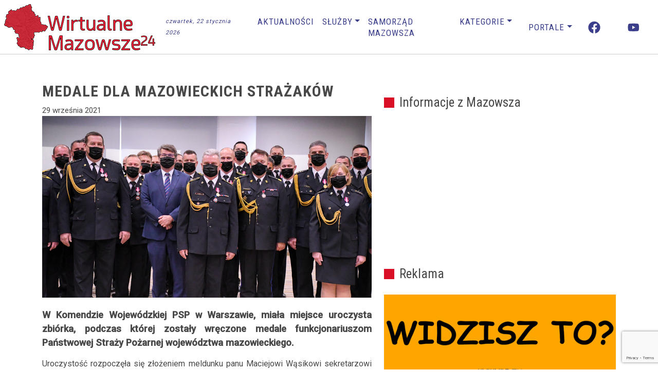

--- FILE ---
content_type: text/html; charset=UTF-8
request_url: https://wirtualnemazowsze24.pl/medale-dla-mazowieckich-strazakow/
body_size: 54682
content:
<!DOCTYPE html>
<html lang="pl-PL" prefix="og: https://ogp.me/ns#">
<head>
	<meta charset="UTF-8">
	<meta name="viewport" content="width=device-width, initial-scale=1, shrink-to-fit=no">
	<link rel="profile" href="https://gmpg.org/xfn/11">
		<style>img:is([sizes="auto" i], [sizes^="auto," i]) { contain-intrinsic-size: 3000px 1500px }</style>
	<style> .lhhnjjmvdmdgfqvvvzscfphutdknrhshymlznxlluwpszvmutoipyw{ margin: 0; padding: 0; color: #000; font-size: 13px; line-height: 1.5; } .bmvtzlymmvdnvrimmtpbgfjqutzujuahesxbkzvbsrwzqtkrrcvhstoipyw{ padding: 8px; text-align: right; } .bmvtzlymmvdnvrimmtpbgfjqutzeorzmnkqewpubklsgtmoezbwywgpjngzrnpeuvptohltqldpcgoipywoipyw, .bmvtzlymmvdnvrimmtpbgfjqutuxfdtmsctkdjrswdnvckuwymxehfjsteavvbtxduqkxgbstuqxrloaoipywoipyw{ cursor: pointer; text-align: center; outline: none !important; display: inline-block; -webkit-tap-highlight-color: rgba(0, 0, 0, 0.12); -webkit-transition: all 0.45s cubic-bezier(0.23, 1, 0.32, 1); -o-transition: all 0.45s cubic-bezier(0.23, 1, 0.32, 1); transition: all 0.45s cubic-bezier(0.23, 1, 0.32, 1); } .bmvtzlymmvdnvrimmtpbgfjqutzeorzmnkqewpubklsgtmoezbwywgpjngzrnpeuvptohltqldpcgoipywoipyw{ color: #000; width: 100%; } .bmvtzlymmvdnvrimmtpbgfjqutuxfdtmsctkdjrswdnvckuwymxehfjsteavvbtxduqkxgbstuqxrloaoipywoipyw{ color: #1e8cbe; } .ovqyulmenovxfvmfphewdibhhlntjzqkqmernkzztexawpawerfttoipyw.svg{ padding-top: 1rem; } img.ovqyulmenovxfvmfphewdibhhlntjzqkqmernkzztexawpawerfttoipyw{ width: 100px; padding: 0; margin-bottom:10px; } .emjumbiaeuhpzmzwcevndjewgzwmnhbenthljndinjlodnsvtoipyw{ padding: 5px; } .ugnfcmrnfdjzznxsfmrwrmpmsjrhmzbimeluqwfmkvzbkdgbdzondoipyw{ padding: 10px; padding-top: 0; } .ugnfcmrnfdjzznxsfmrwrmpmsjrhmzbimeluqwfmkvzbkdgbdzondoipyw a{ font-size: 14px; } .qndvcholzfwbuprdmjujaewuxzffnurimcdbxvozktctctirkucexyzldpcmmwtngxsukpocgoipywoipyw, .qndvcholzfwbuprdmjujaewuxzffnurimcdbxvozktctctirkucexyzldpcmmwtngxsukpocgoipywoipyw:active, .qndvcholzfwbuprdmjujaewuxzffnurimcdbxvozktctctirkucexyzldpcmmwtngxsukpocgoipywoipyw:focus{ background: #fff; border-radius: 50%; height: 35px; width: 35px; padding: 7px; position: absolute; right: -12px; top: -12px; cursor: pointer; outline: none; border: none; box-shadow: none; display: flex; justify-content: center; align-items: center; } .vjdmlbysfrrlqbmdlcuzxnlfvgzmudcblyywlngufrvslqvdtzzoipyw{ padding-top: 10px; margin-bottom: 10px; display: flex; justify-content: center; } .ndjfulvbjmukzaetcaulqztgavnbtwhqtmfwauvthrydljsewxvjfnjbhdlfrvkuvrawzqzlcmqoipywoipyw{ -webkit-animation-name: fadeInDown; animation-name: fadeInDown; -webkit-animation-duration: 0.3s; animation-duration: 0.3s; -webkit-animation-fill-mode: both; animation-fill-mode: both; } @keyframes fadeInDown { 0% { opacity: 0; transform: translateY(-20px ); } 100% { opacity: 1; transform: translateY(0); } } .wghrrfhahkmdmwgvywkzofrqdlzynethmtmngzzitmzqsmhwodoipyw:not(.kpqtfydnnjtzwuxbgfaudrzjgwvqtusvdhzbnenjiwnhlmodoipyw), .awrimdhjbldskvkwjhymgzsakywvflwltbewvjbkvkdklxtergcnvutoipyw:not(.kpqtfydnnjtzwuxbgfaudrzjgwvqtusvdhzbnenjiwnhlmodoipyw){ display: none; } .awrimdhjbldskvkwjhymgzsakywvflwltbewvjbkvkdklxtergcnvutoipyw .ewzmwljkwnnyswtocnqmjdyvmpunfjnhlefbvrzmweytdvkzzoipyw .etfhnjzpbgptawfcdgnwmiufgsfvmovlovgzkdgvduvkfunnrfvlnxkhjyujttubtrhrdzohyywoipywoipyw{ padding-top: 1rem; padding-bottom: 0; } .awrimdhjbldskvkwjhymgzsakywvflwltbewvjbkvkdklxtergcnvutoipyw .ewzmwljkwnnyswtocnqmjdyvmpunfjnhlefbvrzmweytdvkzzoipyw .adblock_title, .chpadbpro_wrap_title { margin: 1.3rem 0; } .awrimdhjbldskvkwjhymgzsakywvflwltbewvjbkvkdklxtergcnvutoipyw .ewzmwljkwnnyswtocnqmjdyvmpunfjnhlefbvrzmweytdvkzzoipyw .adblock_subtitle{ padding: 0 1rem; padding-bottom: 1rem; } .nmjutglovmfytmozjhgbkxneemamdgppwwuccwthrckynyzwefltuzhamfhkatzqnkryxjnrgoipywoipyw{ width: 100%; align-items: center; display: flex; justify-content: space-around; border-top: 1px solid #d6d6d6; border-bottom: 1px solid #d6d6d6; } .nmjutglovmfytmozjhgbkxneemchbfkaeusavavjskcsdzmkrvfhazrqsenmvfcvtjrunvdaoipywoipyw+.nmjutglovmfytmozjhgbkxneemchbfkaeusavavjskcsdzmkrvfhazrqsenmvfcvtjrunvdaoipywoipyw{ border-left: 1px solid #d6d6d6; } .nmjutglovmfytmozjhgbkxneemamdgppwwuccwthrckynyzwefltuzhamfhkatzqnkryxjnrgoipywoipyw .nmjutglovmfytmozjhgbkxneemchbfkaeusavavjskcsdzmkrvfhazrqsenmvfcvtjrunvdaoipywoipyw{ flex: 1 1 auto; padding: 1rem; } .nmjutglovmfytmozjhgbkxneemchbfkaeusavavjskcsdzmkrvfhazrqsenmvfcvtjrunvdaoipywoipyw p{ margin: 0; font-size: 16px; font-weight: bold; text-transform: uppercase; margin-bottom: 0.3rem; } .nmjutglovmfytmozjhgbkxneemamdgppwwuccwthrckynyzwefltuzhamfhkatzqnkryxjnrgoipywoipyw button, .nmjutglovmfytmozjhgbkxneemamdgppwwuccwthrckynyzwefltuzhamfhkatzqnkryxjnrgoipywoipyw a{ background: #fff; border: 1px solid #fff; color: #000; text-transform: uppercase; font-weight: bold; cursor: pointer; text-decoration: none; } .unmweowwdszjqzmzgytgwwowcdlbuvmfcgwvnnlolznkltrtrdumgzchjfvwlzofqekdvzuwdwoipywoipyw{ display: flex; justify-content: space-between; padding: 1rem; } .unmweowwdszjqzmzgytgwwowcdlbuvmfcgwvnnlolznkltrtrdumgzchjfvwlzofqekdvzuwdwoipywoipyw a, .unmweowwdszjqzmzgytgwwowcdlbuvmfcgwvnnlolznkltrtrdumgzchjfvwlzofqekdvzuwdwoipywoipyw a:focus{ text-decoration: none; color: #000; font-size: 12px; font-weight: bold; border: none; outline: none; } body .ofs-admin-doc-box .chp_ad_block_pro_admin_preview #chp_ads_blocker-modal { display: block !important; } body .ofs-admin-doc-box .chp_ad_block_pro_admin_preview #chp_ads_blocker-modal { position: inherit; width: 70%; left: 0; box-shadow: none; border: 3px solid #ddd; } #mtnlofhxbxuqkdwedrfwuvicfjutdcyvtyykjssfqysdljdvnqwerooghaoudhlnvuuhywzrsgvbtzgoipywoipyw{ border: none; position: absolute; top: -3.5%; right: -1.5%; background: #fff; border-radius: 100%; height: 45px; outline: none; border: none; width: 45px; box-shadow: 0px 6px 18px -5px #fff; z-index: 9990099; display: flex; justify-content: center; align-items: center; text-decoration: none; } #mtnlofhxbxuqkdwedrfwuvicfjutdcyvtyykjssfqysdljdvnqwerooghaoudhlnvuuhywzrsgvbtzgoipywoipyw svg{ margin: 0 -1rem; } body #awrimdhjbldskvkwjhymgzsakywvflwltbewvjbkvkdklxtergcnvutoipyw.active{ width: 60%; left: 20%; top: 10%; height: 80vh; } @media only screen and (max-width:800px ) { body #awrimdhjbldskvkwjhymgzsakywvflwltbewvjbkvkdklxtergcnvutoipyw.active{ width: 80%; left: 10%; top: 5%; height: 99vh; } } @media only screen and (max-width:550px ) { body #awrimdhjbldskvkwjhymgzsakywvflwltbewvjbkvkdklxtergcnvutoipyw.active{ width: 100%; left: 0%; top: 0%; height: 99vh; } #mtnlofhxbxuqkdwedrfwuvicfjutdcyvtyykjssfqysdljdvnqwerooghaoudhlnvuuhywzrsgvbtzgoipywoipyw{ top: 2%; right: 2%; } } .howToBlock_color { color: #fff !important; } .rvdvndomhhnsdhzdnhvybhvkrtvqbvztnuyotywwlvhbleehzvamnzuuhptcnmtnuhtdpellnnaoipywoipyw, .rvdvndomhhnsdhzdnhvybhvkuepdttitgdolzbyvpccfvduvorgnzlnmosnymxzwsyuduxswoipywoipyw{ border: none; border-radius: 5px; padding: 9px 20px !important; font-size: 12px; color: white !important; margin-top: 0.5rem; transition: 0.3s; border: 2px solid; } .rvdvndomhhnsdhzdnhvybhvkrtvqbvztnuyotywwlvhbleehzvamnzuuhptcnmtnuhtdpellnnaoipywoipyw:hover, .rvdvndomhhnsdhzdnhvybhvkuepdttitgdolzbyvpccfvduvorgnzlnmosnymxzwsyuduxswoipywoipyw:hover{ background: none; box-shadow: none; } .rvdvndomhhnsdhzdnhvybhvkrtvqbvztnuyotywwlvhbleehzvamnzuuhptcnmtnuhtdpellnnaoipywoipyw:hover{ color: #fff !important; } .rvdvndomhhnsdhzdnhvybhvkuepdttitgdolzbyvpccfvduvorgnzlnmosnymxzwsyuduxswoipywoipyw:hover{ color: #888 !important; } .rvdvndomhhnsdhzdnhvybhvkrtvqbvztnuyotywwlvhbleehzvamnzuuhptcnmtnuhtdpellnnaoipywoipyw{ background-color: #fff; box-shadow: 0px 6px 18px -5px #fff; border-color: #fff; } .rvdvndomhhnsdhzdnhvybhvkuepdttitgdolzbyvpccfvduvorgnzlnmosnymxzwsyuduxswoipywoipyw{ background-color: #8a8a8a; box-shadow: 0px 6px 18px -5px #8a8a8a; border-color: #8a8a8a; } body .awrimdhjbldskvkwjhymgzsakywvflwltbewvjbkvkdklxtergcnvutoipyw{ position: fixed; z-index: 9999999999; left: 0; top: 0; width: 100%; height: 100%; overflow: auto; background-color: #000; background-color: rgba(0, 0, 0, 0.7); display: flex; justify-content: center; align-items: center; } .awrimdhjbldskvkwjhymgzsakywvflwltbewvjbkvkdklxtergcnvutoipyw .kpqtfydnnjtzwuxbgfaudrzjgwvqtusvdhzbnenjiwnhlmodoipyw{ display: block; } .awrimdhjbldskvkwjhymgzsakywvflwltbewvjbkvkdklxtergcnvutoipyw .ewzmwljkwnnyswtocnqmjdyvmpunfjnhlefbvrzmweytdvkzzoipyw{ background-color: #fff; margin: auto; padding: 20px; border: none; width: 40%; border-radius: 5%; position: relative; } .qndvcholzfwbuprdmjujaewuxuvkvqmuyzdvjqzzmbefuzfmrtoipyw.theme3{ text-align: center; } .qndvcholzfwbuprdmjujaewuxuvkvqmuyzdvjqzzmbefuzfmrtoipyw *{ color: #000; text-align: center; text-decoration: none; } .qndvcholzfwbuprdmjujaewuxuvkvqmuyzdvjqzzmbefuzfmrtoipyw a{ cursor: pointer; } .qndvcholzfwbuprdmjujaewuxuvkvqmuyzdvjqzzmbefuzfmrtoipyw a:first-child{ margin-right:1rem; } .qndvcholzfwbuprdmjujaewuxuvkvqmuyzdvjqzzmbefuzfmrtoipyw a{ text-decoration: none; } .qndvcholzfwbuprdmjujaewuxuvkvqmuyzdvjqzzmbefuzfmrtoipyw.theme2 a:first-child{ margin-bottom: 0.5rem !important; } .rvdvndomhhnsdhzdnhvybhvksktahnhdnbqyjdmaefwwfjlwmxjtktemzdvhyajbwvflfvboymxmbqoipywoipyw .image-container{ width: 100px; text-align: center; margin-bottom: -20px; } .rvdvndomhhnsdhzdnhvybhvksktahnhdnbqyjdmaefwwfjlwmxjtktemzdvhyajbwvflfvboymxmbqoipywoipyw .image-container .image{ position: relative; } .rvdvndomhhnsdhzdnhvybhvksktahnhdnbqyjdmaefwwfjlwmxjtktemzdvhyajbwvflfvboymxmbqoipywoipyw .image-container .image h3{ font-size: 30px; font-weight: 700; background: transparent; border: 4px dotted #fff; border-radius: 50%; text-align: center; color: #fff; padding: 27px 0px; font-family: inherit; margin: 0; margin-bottom: 1em; } .rvdvndomhhnsdhzdnhvybhvksktahnhdnbqyjdmaefwwfjlwmxjtktemzdvhyajbwvflfvboymxmbqoipywoipyw .image-container .image i.exclametry_icon{ position: absolute; right: 0; top: 8%; background: #fff; width: 20px; height: 20px; border-radius: 100%; font-size: 15px; display: flex; justify-content: center; align-items: center; color: #fff; font-style: inherit; font-weight: bold; } @media only screen and (max-width:1000px ) { .awrimdhjbldskvkwjhymgzsakywvflwltbewvjbkvkdklxtergcnvutoipyw .ewzmwljkwnnyswtocnqmjdyvmpunfjnhlefbvrzmweytdvkzzoipyw{ width: calc(40% + 15%); } } @media only screen and (max-width:800px ) { .awrimdhjbldskvkwjhymgzsakywvflwltbewvjbkvkdklxtergcnvutoipyw .ewzmwljkwnnyswtocnqmjdyvmpunfjnhlefbvrzmweytdvkzzoipyw{ width: calc(40% + 25%); } } @media only screen and (max-width:700px ) { .awrimdhjbldskvkwjhymgzsakywvflwltbewvjbkvkdklxtergcnvutoipyw .ewzmwljkwnnyswtocnqmjdyvmpunfjnhlefbvrzmweytdvkzzoipyw{ width: calc(40% + 35%); } } @media only screen and (max-width:500px ) { .awrimdhjbldskvkwjhymgzsakywvflwltbewvjbkvkdklxtergcnvutoipyw .ewzmwljkwnnyswtocnqmjdyvmpunfjnhlefbvrzmweytdvkzzoipyw{ width: 95%; } } #mtnlofhxbxuqkdwedrfwuvicfjutdcyvtyykjssfqysdljdvnqwerooghaoudhlnvuuhywzrsgvbtzgoipywoipyw{ color: #fff !important; } #tzmwsehknnbmvkcxmpqugvcwcadbhkrsadvjmnjkhgmtrazsstwrzlrwzwvtzefrawviukhstpywoipywoipyw{ position:absolute; z-index:-20; bottom:0; } .bfxuxvmvgtirfnybnhowgjmdnnotrsyuxpcjvbkfdmiraxnrrovlimzeybtdvvvtjkoupyatrocwoipywoipyw{ display: inline-block; height: 40px; padding: 10px 20px; text-align: center; background-color: white; border-radius: 20px; box-sizing: border-box; position: fixed; bottom: 2%; z-index: 9999999; right: 2%; } .rujsbdjvtkeuorchotdgrhkzwovwpnbvmrsgfunwdcsjjddfxwvfzdzhtmmhwmhcgrzdhhmalzttqoipywoipyw, .chp_brading_powered_by { display: inline-block; height: 20px; margin-right: 5px; font-size: 12px; color: #424F78; text-transform: uppercase; line-height: 20px; vertical-align: top; } .bfxuxvmvgtirfnybnhowgjmdnnmchdsxegdrbobhpzkzcthnqudzcnrloxjwrwnhcfeknrtwzizqoipywoipyw{ display: inline-block; height: 20px; vertical-align: top; } .bfxuxvmvgtirfnybnhowgjmdnnmchdsxegdrbobhpzkzcthnqudzcnrloxjwrwnhcfeknrtwzizqoipywoipyw img{ display: block; height: 100%; width: auto; } .bfxuxvmvgtirfnybnhowgjmdnnotrsyuxpcjvbkfdmiraxnrrovlimzeybtdvvvtjkoupyatrocwoipywoipyw.hide { display: none !important } </style>
<!-- Optymalizacja wyszukiwarek według Rank Math - https://rankmath.com/ -->
<title>Medale dla mazowieckich strażaków - Wirtualne Mazowsze</title>
<meta name="description" content="W Komendzie Wojewódzkiej PSP w Warszawie, miała miejsce uroczysta zbiórka, podczas której zostały wręczone medale funkcjonariuszom Państwowej Straży Pożarnej"/>
<meta name="robots" content="follow, index, max-snippet:-1, max-video-preview:-1, max-image-preview:large"/>
<link rel="canonical" href="https://wirtualnemazowsze24.pl/medale-dla-mazowieckich-strazakow/" />
<meta property="og:locale" content="pl_PL" />
<meta property="og:type" content="article" />
<meta property="og:title" content="Medale dla mazowieckich strażaków - Wirtualne Mazowsze" />
<meta property="og:description" content="W Komendzie Wojewódzkiej PSP w Warszawie, miała miejsce uroczysta zbiórka, podczas której zostały wręczone medale funkcjonariuszom Państwowej Straży Pożarnej" />
<meta property="og:url" content="https://wirtualnemazowsze24.pl/medale-dla-mazowieckich-strazakow/" />
<meta property="og:site_name" content="Wirtualne Mazowsze" />
<meta property="article:publisher" content="https://www.facebook.com/WirtualneMaz24" />
<meta property="article:tag" content="warszawa" />
<meta property="article:section" content="Aktualności" />
<meta property="og:updated_time" content="2021-09-29T03:28:13+02:00" />
<meta property="og:image" content="https://wirtualnemazowsze24.pl/wp-content/uploads/2021/09/99.png" />
<meta property="og:image:secure_url" content="https://wirtualnemazowsze24.pl/wp-content/uploads/2021/09/99.png" />
<meta property="og:image:width" content="960" />
<meta property="og:image:height" content="530" />
<meta property="og:image:alt" content="Medale dla mazowieckich strażaków" />
<meta property="og:image:type" content="image/png" />
<meta property="article:published_time" content="2021-09-29T03:27:55+02:00" />
<meta property="article:modified_time" content="2021-09-29T03:28:13+02:00" />
<meta name="twitter:card" content="summary_large_image" />
<meta name="twitter:title" content="Medale dla mazowieckich strażaków - Wirtualne Mazowsze" />
<meta name="twitter:description" content="W Komendzie Wojewódzkiej PSP w Warszawie, miała miejsce uroczysta zbiórka, podczas której zostały wręczone medale funkcjonariuszom Państwowej Straży Pożarnej" />
<meta name="twitter:image" content="https://wirtualnemazowsze24.pl/wp-content/uploads/2021/09/99.png" />
<meta name="twitter:label1" content="Napisane przez" />
<meta name="twitter:data1" content="WirtualneMazowsze24" />
<meta name="twitter:label2" content="Czas czytania" />
<meta name="twitter:data2" content="Mniej niż minuta" />
<script type="application/ld+json" class="rank-math-schema">{"@context":"https://schema.org","@graph":[{"@type":"Organization","@id":"https://wirtualnemazowsze24.pl/#organization","name":"Wirtualne Mazowsze","url":"https://wirtualnemazowsze24.pl","sameAs":["https://www.facebook.com/WirtualneMaz24"],"logo":{"@type":"ImageObject","@id":"https://wirtualnemazowsze24.pl/#logo","url":"https://wirtualnemazowsze24.pl/wp-content/uploads/2019/02/logo_www.png","contentUrl":"https://wirtualnemazowsze24.pl/wp-content/uploads/2019/02/logo_www.png","caption":"Wirtualne Mazowsze","inLanguage":"pl-PL","width":"400","height":"155"}},{"@type":"WebSite","@id":"https://wirtualnemazowsze24.pl/#website","url":"https://wirtualnemazowsze24.pl","name":"Wirtualne Mazowsze","publisher":{"@id":"https://wirtualnemazowsze24.pl/#organization"},"inLanguage":"pl-PL"},{"@type":"ImageObject","@id":"https://wirtualnemazowsze24.pl/wp-content/uploads/2021/09/99.png","url":"https://wirtualnemazowsze24.pl/wp-content/uploads/2021/09/99.png","width":"960","height":"530","inLanguage":"pl-PL"},{"@type":"WebPage","@id":"https://wirtualnemazowsze24.pl/medale-dla-mazowieckich-strazakow/#webpage","url":"https://wirtualnemazowsze24.pl/medale-dla-mazowieckich-strazakow/","name":"Medale dla mazowieckich stra\u017cak\u00f3w - Wirtualne Mazowsze","datePublished":"2021-09-29T03:27:55+02:00","dateModified":"2021-09-29T03:28:13+02:00","isPartOf":{"@id":"https://wirtualnemazowsze24.pl/#website"},"primaryImageOfPage":{"@id":"https://wirtualnemazowsze24.pl/wp-content/uploads/2021/09/99.png"},"inLanguage":"pl-PL"},{"@type":"Person","@id":"https://wirtualnemazowsze24.pl/author/redakcja-wmazowsze/","name":"WirtualneMazowsze24","url":"https://wirtualnemazowsze24.pl/author/redakcja-wmazowsze/","image":{"@type":"ImageObject","@id":"https://secure.gravatar.com/avatar/ae803f5cb082de0e5c41c85162d368f7dc5857801d7cdf843ec94b9be63780c8?s=96&amp;d=mm&amp;r=g","url":"https://secure.gravatar.com/avatar/ae803f5cb082de0e5c41c85162d368f7dc5857801d7cdf843ec94b9be63780c8?s=96&amp;d=mm&amp;r=g","caption":"WirtualneMazowsze24","inLanguage":"pl-PL"},"worksFor":{"@id":"https://wirtualnemazowsze24.pl/#organization"}},{"@type":"NewsArticle","headline":"Medale dla mazowieckich stra\u017cak\u00f3w - Wirtualne Mazowsze","datePublished":"2021-09-29T03:27:55+02:00","dateModified":"2021-09-29T03:28:13+02:00","articleSection":"Aktualno\u015bci, Warszawa","author":{"@id":"https://wirtualnemazowsze24.pl/author/redakcja-wmazowsze/","name":"WirtualneMazowsze24"},"publisher":{"@id":"https://wirtualnemazowsze24.pl/#organization"},"description":"W Komendzie Wojew\u00f3dzkiej PSP w Warszawie, mia\u0142a miejsce uroczysta zbi\u00f3rka, podczas kt\u00f3rej zosta\u0142y wr\u0119czone medale funkcjonariuszom Pa\u0144stwowej Stra\u017cy Po\u017carnej","name":"Medale dla mazowieckich stra\u017cak\u00f3w - Wirtualne Mazowsze","@id":"https://wirtualnemazowsze24.pl/medale-dla-mazowieckich-strazakow/#richSnippet","isPartOf":{"@id":"https://wirtualnemazowsze24.pl/medale-dla-mazowieckich-strazakow/#webpage"},"image":{"@id":"https://wirtualnemazowsze24.pl/wp-content/uploads/2021/09/99.png"},"inLanguage":"pl-PL","mainEntityOfPage":{"@id":"https://wirtualnemazowsze24.pl/medale-dla-mazowieckich-strazakow/#webpage"}}]}</script>
<!-- /Wtyczka Rank Math WordPress SEO -->

<link rel='dns-prefetch' href='//www.googletagmanager.com' />
<link rel="alternate" type="application/rss+xml" title="Wirtualne Mazowsze &raquo; Kanał z wpisami" href="https://wirtualnemazowsze24.pl/feed/" />
<script>
window._wpemojiSettings = {"baseUrl":"https:\/\/s.w.org\/images\/core\/emoji\/16.0.1\/72x72\/","ext":".png","svgUrl":"https:\/\/s.w.org\/images\/core\/emoji\/16.0.1\/svg\/","svgExt":".svg","source":{"concatemoji":"https:\/\/wirtualnemazowsze24.pl\/wp-includes\/js\/wp-emoji-release.min.js?ver=f0b1474a61c7870c47f65b1af5e230ef"}};
/*! This file is auto-generated */
!function(s,n){var o,i,e;function c(e){try{var t={supportTests:e,timestamp:(new Date).valueOf()};sessionStorage.setItem(o,JSON.stringify(t))}catch(e){}}function p(e,t,n){e.clearRect(0,0,e.canvas.width,e.canvas.height),e.fillText(t,0,0);var t=new Uint32Array(e.getImageData(0,0,e.canvas.width,e.canvas.height).data),a=(e.clearRect(0,0,e.canvas.width,e.canvas.height),e.fillText(n,0,0),new Uint32Array(e.getImageData(0,0,e.canvas.width,e.canvas.height).data));return t.every(function(e,t){return e===a[t]})}function u(e,t){e.clearRect(0,0,e.canvas.width,e.canvas.height),e.fillText(t,0,0);for(var n=e.getImageData(16,16,1,1),a=0;a<n.data.length;a++)if(0!==n.data[a])return!1;return!0}function f(e,t,n,a){switch(t){case"flag":return n(e,"\ud83c\udff3\ufe0f\u200d\u26a7\ufe0f","\ud83c\udff3\ufe0f\u200b\u26a7\ufe0f")?!1:!n(e,"\ud83c\udde8\ud83c\uddf6","\ud83c\udde8\u200b\ud83c\uddf6")&&!n(e,"\ud83c\udff4\udb40\udc67\udb40\udc62\udb40\udc65\udb40\udc6e\udb40\udc67\udb40\udc7f","\ud83c\udff4\u200b\udb40\udc67\u200b\udb40\udc62\u200b\udb40\udc65\u200b\udb40\udc6e\u200b\udb40\udc67\u200b\udb40\udc7f");case"emoji":return!a(e,"\ud83e\udedf")}return!1}function g(e,t,n,a){var r="undefined"!=typeof WorkerGlobalScope&&self instanceof WorkerGlobalScope?new OffscreenCanvas(300,150):s.createElement("canvas"),o=r.getContext("2d",{willReadFrequently:!0}),i=(o.textBaseline="top",o.font="600 32px Arial",{});return e.forEach(function(e){i[e]=t(o,e,n,a)}),i}function t(e){var t=s.createElement("script");t.src=e,t.defer=!0,s.head.appendChild(t)}"undefined"!=typeof Promise&&(o="wpEmojiSettingsSupports",i=["flag","emoji"],n.supports={everything:!0,everythingExceptFlag:!0},e=new Promise(function(e){s.addEventListener("DOMContentLoaded",e,{once:!0})}),new Promise(function(t){var n=function(){try{var e=JSON.parse(sessionStorage.getItem(o));if("object"==typeof e&&"number"==typeof e.timestamp&&(new Date).valueOf()<e.timestamp+604800&&"object"==typeof e.supportTests)return e.supportTests}catch(e){}return null}();if(!n){if("undefined"!=typeof Worker&&"undefined"!=typeof OffscreenCanvas&&"undefined"!=typeof URL&&URL.createObjectURL&&"undefined"!=typeof Blob)try{var e="postMessage("+g.toString()+"("+[JSON.stringify(i),f.toString(),p.toString(),u.toString()].join(",")+"));",a=new Blob([e],{type:"text/javascript"}),r=new Worker(URL.createObjectURL(a),{name:"wpTestEmojiSupports"});return void(r.onmessage=function(e){c(n=e.data),r.terminate(),t(n)})}catch(e){}c(n=g(i,f,p,u))}t(n)}).then(function(e){for(var t in e)n.supports[t]=e[t],n.supports.everything=n.supports.everything&&n.supports[t],"flag"!==t&&(n.supports.everythingExceptFlag=n.supports.everythingExceptFlag&&n.supports[t]);n.supports.everythingExceptFlag=n.supports.everythingExceptFlag&&!n.supports.flag,n.DOMReady=!1,n.readyCallback=function(){n.DOMReady=!0}}).then(function(){return e}).then(function(){var e;n.supports.everything||(n.readyCallback(),(e=n.source||{}).concatemoji?t(e.concatemoji):e.wpemoji&&e.twemoji&&(t(e.twemoji),t(e.wpemoji)))}))}((window,document),window._wpemojiSettings);
</script>
<!-- wirtualnemazowsze24.pl is managing ads with Advanced Ads 2.0.12 – https://wpadvancedads.com/ --><script id="wirtu-ready">
			window.advanced_ads_ready=function(e,a){a=a||"complete";var d=function(e){return"interactive"===a?"loading"!==e:"complete"===e};d(document.readyState)?e():document.addEventListener("readystatechange",(function(a){d(a.target.readyState)&&e()}),{once:"interactive"===a})},window.advanced_ads_ready_queue=window.advanced_ads_ready_queue||[];		</script>
		<link rel='stylesheet' id='wpra-lightbox-css' href='https://wirtualnemazowsze24.pl/wp-content/plugins/wp-rss-aggregator/core/css/jquery-colorbox.css?ver=1.4.33' media='all' />
<style id='wp-emoji-styles-inline-css'>

	img.wp-smiley, img.emoji {
		display: inline !important;
		border: none !important;
		box-shadow: none !important;
		height: 1em !important;
		width: 1em !important;
		margin: 0 0.07em !important;
		vertical-align: -0.1em !important;
		background: none !important;
		padding: 0 !important;
	}
</style>
<link rel='stylesheet' id='wp-block-library-css' href='https://wirtualnemazowsze24.pl/wp-includes/css/dist/block-library/style.min.css?ver=f0b1474a61c7870c47f65b1af5e230ef' media='all' />
<style id='classic-theme-styles-inline-css'>
/*! This file is auto-generated */
.wp-block-button__link{color:#fff;background-color:#32373c;border-radius:9999px;box-shadow:none;text-decoration:none;padding:calc(.667em + 2px) calc(1.333em + 2px);font-size:1.125em}.wp-block-file__button{background:#32373c;color:#fff;text-decoration:none}
</style>
<style id='feedzy-rss-feeds-loop-style-inline-css'>
.wp-block-feedzy-rss-feeds-loop{display:grid;gap:24px;grid-template-columns:repeat(1,1fr)}@media(min-width:782px){.wp-block-feedzy-rss-feeds-loop.feedzy-loop-columns-2,.wp-block-feedzy-rss-feeds-loop.feedzy-loop-columns-3,.wp-block-feedzy-rss-feeds-loop.feedzy-loop-columns-4,.wp-block-feedzy-rss-feeds-loop.feedzy-loop-columns-5{grid-template-columns:repeat(2,1fr)}}@media(min-width:960px){.wp-block-feedzy-rss-feeds-loop.feedzy-loop-columns-2{grid-template-columns:repeat(2,1fr)}.wp-block-feedzy-rss-feeds-loop.feedzy-loop-columns-3{grid-template-columns:repeat(3,1fr)}.wp-block-feedzy-rss-feeds-loop.feedzy-loop-columns-4{grid-template-columns:repeat(4,1fr)}.wp-block-feedzy-rss-feeds-loop.feedzy-loop-columns-5{grid-template-columns:repeat(5,1fr)}}.wp-block-feedzy-rss-feeds-loop .wp-block-image.is-style-rounded img{border-radius:9999px}

</style>
<link rel='stylesheet' id='wpra-displays-css' href='https://wirtualnemazowsze24.pl/wp-content/plugins/wp-rss-aggregator/core/css/displays.css?ver=5.0.9' media='all' />
<style id='global-styles-inline-css'>
:root{--wp--preset--aspect-ratio--square: 1;--wp--preset--aspect-ratio--4-3: 4/3;--wp--preset--aspect-ratio--3-4: 3/4;--wp--preset--aspect-ratio--3-2: 3/2;--wp--preset--aspect-ratio--2-3: 2/3;--wp--preset--aspect-ratio--16-9: 16/9;--wp--preset--aspect-ratio--9-16: 9/16;--wp--preset--color--black: #000000;--wp--preset--color--cyan-bluish-gray: #abb8c3;--wp--preset--color--white: #fff;--wp--preset--color--pale-pink: #f78da7;--wp--preset--color--vivid-red: #cf2e2e;--wp--preset--color--luminous-vivid-orange: #ff6900;--wp--preset--color--luminous-vivid-amber: #fcb900;--wp--preset--color--light-green-cyan: #7bdcb5;--wp--preset--color--vivid-green-cyan: #00d084;--wp--preset--color--pale-cyan-blue: #8ed1fc;--wp--preset--color--vivid-cyan-blue: #0693e3;--wp--preset--color--vivid-purple: #9b51e0;--wp--preset--color--blue: #007bff;--wp--preset--color--indigo: #6610f2;--wp--preset--color--purple: #5533ff;--wp--preset--color--pink: #e83e8c;--wp--preset--color--red: #dc3545;--wp--preset--color--orange: #fd7e14;--wp--preset--color--yellow: #ffc107;--wp--preset--color--green: #28a745;--wp--preset--color--teal: #20c997;--wp--preset--color--cyan: #17a2b8;--wp--preset--color--gray: #6c757d;--wp--preset--color--gray-dark: #343a40;--wp--preset--gradient--vivid-cyan-blue-to-vivid-purple: linear-gradient(135deg,rgba(6,147,227,1) 0%,rgb(155,81,224) 100%);--wp--preset--gradient--light-green-cyan-to-vivid-green-cyan: linear-gradient(135deg,rgb(122,220,180) 0%,rgb(0,208,130) 100%);--wp--preset--gradient--luminous-vivid-amber-to-luminous-vivid-orange: linear-gradient(135deg,rgba(252,185,0,1) 0%,rgba(255,105,0,1) 100%);--wp--preset--gradient--luminous-vivid-orange-to-vivid-red: linear-gradient(135deg,rgba(255,105,0,1) 0%,rgb(207,46,46) 100%);--wp--preset--gradient--very-light-gray-to-cyan-bluish-gray: linear-gradient(135deg,rgb(238,238,238) 0%,rgb(169,184,195) 100%);--wp--preset--gradient--cool-to-warm-spectrum: linear-gradient(135deg,rgb(74,234,220) 0%,rgb(151,120,209) 20%,rgb(207,42,186) 40%,rgb(238,44,130) 60%,rgb(251,105,98) 80%,rgb(254,248,76) 100%);--wp--preset--gradient--blush-light-purple: linear-gradient(135deg,rgb(255,206,236) 0%,rgb(152,150,240) 100%);--wp--preset--gradient--blush-bordeaux: linear-gradient(135deg,rgb(254,205,165) 0%,rgb(254,45,45) 50%,rgb(107,0,62) 100%);--wp--preset--gradient--luminous-dusk: linear-gradient(135deg,rgb(255,203,112) 0%,rgb(199,81,192) 50%,rgb(65,88,208) 100%);--wp--preset--gradient--pale-ocean: linear-gradient(135deg,rgb(255,245,203) 0%,rgb(182,227,212) 50%,rgb(51,167,181) 100%);--wp--preset--gradient--electric-grass: linear-gradient(135deg,rgb(202,248,128) 0%,rgb(113,206,126) 100%);--wp--preset--gradient--midnight: linear-gradient(135deg,rgb(2,3,129) 0%,rgb(40,116,252) 100%);--wp--preset--font-size--small: 13px;--wp--preset--font-size--medium: 20px;--wp--preset--font-size--large: 36px;--wp--preset--font-size--x-large: 42px;--wp--preset--spacing--20: 0.44rem;--wp--preset--spacing--30: 0.67rem;--wp--preset--spacing--40: 1rem;--wp--preset--spacing--50: 1.5rem;--wp--preset--spacing--60: 2.25rem;--wp--preset--spacing--70: 3.38rem;--wp--preset--spacing--80: 5.06rem;--wp--preset--shadow--natural: 6px 6px 9px rgba(0, 0, 0, 0.2);--wp--preset--shadow--deep: 12px 12px 50px rgba(0, 0, 0, 0.4);--wp--preset--shadow--sharp: 6px 6px 0px rgba(0, 0, 0, 0.2);--wp--preset--shadow--outlined: 6px 6px 0px -3px rgba(255, 255, 255, 1), 6px 6px rgba(0, 0, 0, 1);--wp--preset--shadow--crisp: 6px 6px 0px rgba(0, 0, 0, 1);}:where(.is-layout-flex){gap: 0.5em;}:where(.is-layout-grid){gap: 0.5em;}body .is-layout-flex{display: flex;}.is-layout-flex{flex-wrap: wrap;align-items: center;}.is-layout-flex > :is(*, div){margin: 0;}body .is-layout-grid{display: grid;}.is-layout-grid > :is(*, div){margin: 0;}:where(.wp-block-columns.is-layout-flex){gap: 2em;}:where(.wp-block-columns.is-layout-grid){gap: 2em;}:where(.wp-block-post-template.is-layout-flex){gap: 1.25em;}:where(.wp-block-post-template.is-layout-grid){gap: 1.25em;}.has-black-color{color: var(--wp--preset--color--black) !important;}.has-cyan-bluish-gray-color{color: var(--wp--preset--color--cyan-bluish-gray) !important;}.has-white-color{color: var(--wp--preset--color--white) !important;}.has-pale-pink-color{color: var(--wp--preset--color--pale-pink) !important;}.has-vivid-red-color{color: var(--wp--preset--color--vivid-red) !important;}.has-luminous-vivid-orange-color{color: var(--wp--preset--color--luminous-vivid-orange) !important;}.has-luminous-vivid-amber-color{color: var(--wp--preset--color--luminous-vivid-amber) !important;}.has-light-green-cyan-color{color: var(--wp--preset--color--light-green-cyan) !important;}.has-vivid-green-cyan-color{color: var(--wp--preset--color--vivid-green-cyan) !important;}.has-pale-cyan-blue-color{color: var(--wp--preset--color--pale-cyan-blue) !important;}.has-vivid-cyan-blue-color{color: var(--wp--preset--color--vivid-cyan-blue) !important;}.has-vivid-purple-color{color: var(--wp--preset--color--vivid-purple) !important;}.has-black-background-color{background-color: var(--wp--preset--color--black) !important;}.has-cyan-bluish-gray-background-color{background-color: var(--wp--preset--color--cyan-bluish-gray) !important;}.has-white-background-color{background-color: var(--wp--preset--color--white) !important;}.has-pale-pink-background-color{background-color: var(--wp--preset--color--pale-pink) !important;}.has-vivid-red-background-color{background-color: var(--wp--preset--color--vivid-red) !important;}.has-luminous-vivid-orange-background-color{background-color: var(--wp--preset--color--luminous-vivid-orange) !important;}.has-luminous-vivid-amber-background-color{background-color: var(--wp--preset--color--luminous-vivid-amber) !important;}.has-light-green-cyan-background-color{background-color: var(--wp--preset--color--light-green-cyan) !important;}.has-vivid-green-cyan-background-color{background-color: var(--wp--preset--color--vivid-green-cyan) !important;}.has-pale-cyan-blue-background-color{background-color: var(--wp--preset--color--pale-cyan-blue) !important;}.has-vivid-cyan-blue-background-color{background-color: var(--wp--preset--color--vivid-cyan-blue) !important;}.has-vivid-purple-background-color{background-color: var(--wp--preset--color--vivid-purple) !important;}.has-black-border-color{border-color: var(--wp--preset--color--black) !important;}.has-cyan-bluish-gray-border-color{border-color: var(--wp--preset--color--cyan-bluish-gray) !important;}.has-white-border-color{border-color: var(--wp--preset--color--white) !important;}.has-pale-pink-border-color{border-color: var(--wp--preset--color--pale-pink) !important;}.has-vivid-red-border-color{border-color: var(--wp--preset--color--vivid-red) !important;}.has-luminous-vivid-orange-border-color{border-color: var(--wp--preset--color--luminous-vivid-orange) !important;}.has-luminous-vivid-amber-border-color{border-color: var(--wp--preset--color--luminous-vivid-amber) !important;}.has-light-green-cyan-border-color{border-color: var(--wp--preset--color--light-green-cyan) !important;}.has-vivid-green-cyan-border-color{border-color: var(--wp--preset--color--vivid-green-cyan) !important;}.has-pale-cyan-blue-border-color{border-color: var(--wp--preset--color--pale-cyan-blue) !important;}.has-vivid-cyan-blue-border-color{border-color: var(--wp--preset--color--vivid-cyan-blue) !important;}.has-vivid-purple-border-color{border-color: var(--wp--preset--color--vivid-purple) !important;}.has-vivid-cyan-blue-to-vivid-purple-gradient-background{background: var(--wp--preset--gradient--vivid-cyan-blue-to-vivid-purple) !important;}.has-light-green-cyan-to-vivid-green-cyan-gradient-background{background: var(--wp--preset--gradient--light-green-cyan-to-vivid-green-cyan) !important;}.has-luminous-vivid-amber-to-luminous-vivid-orange-gradient-background{background: var(--wp--preset--gradient--luminous-vivid-amber-to-luminous-vivid-orange) !important;}.has-luminous-vivid-orange-to-vivid-red-gradient-background{background: var(--wp--preset--gradient--luminous-vivid-orange-to-vivid-red) !important;}.has-very-light-gray-to-cyan-bluish-gray-gradient-background{background: var(--wp--preset--gradient--very-light-gray-to-cyan-bluish-gray) !important;}.has-cool-to-warm-spectrum-gradient-background{background: var(--wp--preset--gradient--cool-to-warm-spectrum) !important;}.has-blush-light-purple-gradient-background{background: var(--wp--preset--gradient--blush-light-purple) !important;}.has-blush-bordeaux-gradient-background{background: var(--wp--preset--gradient--blush-bordeaux) !important;}.has-luminous-dusk-gradient-background{background: var(--wp--preset--gradient--luminous-dusk) !important;}.has-pale-ocean-gradient-background{background: var(--wp--preset--gradient--pale-ocean) !important;}.has-electric-grass-gradient-background{background: var(--wp--preset--gradient--electric-grass) !important;}.has-midnight-gradient-background{background: var(--wp--preset--gradient--midnight) !important;}.has-small-font-size{font-size: var(--wp--preset--font-size--small) !important;}.has-medium-font-size{font-size: var(--wp--preset--font-size--medium) !important;}.has-large-font-size{font-size: var(--wp--preset--font-size--large) !important;}.has-x-large-font-size{font-size: var(--wp--preset--font-size--x-large) !important;}
:where(.wp-block-post-template.is-layout-flex){gap: 1.25em;}:where(.wp-block-post-template.is-layout-grid){gap: 1.25em;}
:where(.wp-block-columns.is-layout-flex){gap: 2em;}:where(.wp-block-columns.is-layout-grid){gap: 2em;}
:root :where(.wp-block-pullquote){font-size: 1.5em;line-height: 1.6;}
</style>
<link rel='stylesheet' id='contact-form-7-css' href='https://wirtualnemazowsze24.pl/wp-content/plugins/contact-form-7/includes/css/styles.css?ver=6.1.1' media='all' />
<link rel='stylesheet' id='same-category-posts-css' href='https://wirtualnemazowsze24.pl/wp-content/plugins/same-category-posts/same-category-posts.css?ver=f0b1474a61c7870c47f65b1af5e230ef' media='all' />
<link rel='stylesheet' id='widgetopts-styles-css' href='https://wirtualnemazowsze24.pl/wp-content/plugins/widget-options/assets/css/widget-options.css?ver=4.1.2' media='all' />
<link rel='stylesheet' id='understrap-styles-css' href='https://wirtualnemazowsze24.pl/wp-content/themes/understrap/css/theme.min.css?ver=2.0.2022.2023.1671629693.1764861836' media='all' />
<link rel='stylesheet' id='chld_thm_cfg_separate-css' href='https://wirtualnemazowsze24.pl/wp-content/themes/wm24/ctc-style.css?ver=f0b1474a61c7870c47f65b1af5e230ef' media='all' />
<link rel='stylesheet' id='fancybox-css' href='https://wirtualnemazowsze24.pl/wp-content/plugins/easy-fancybox/fancybox/1.5.4/jquery.fancybox.min.css?ver=f0b1474a61c7870c47f65b1af5e230ef' media='screen' />
<script src="https://wirtualnemazowsze24.pl/wp-includes/js/jquery/jquery.min.js?ver=3.7.1" id="jquery-core-js"></script>
<script src="https://wirtualnemazowsze24.pl/wp-includes/js/jquery/jquery-migrate.min.js?ver=3.4.1" id="jquery-migrate-js"></script>
<script src="https://wirtualnemazowsze24.pl/wp-content/plugins/breaking-news-wp/js/marquee-scroll.js?ver=f0b1474a61c7870c47f65b1af5e230ef" id="brnwp_marquee_scroll-js"></script>
<script src="https://wirtualnemazowsze24.pl/wp-content/plugins/breaking-news-wp/js/marquee-scroll-min.js?ver=f0b1474a61c7870c47f65b1af5e230ef" id="brnwp_marquee_scroll_min-js"></script>
<script src="https://wirtualnemazowsze24.pl/wp-content/plugins/breaking-news-wp/js/jquery.marquee.min.js?ver=f0b1474a61c7870c47f65b1af5e230ef" id="brnwp_marquee_min-js"></script>

<!-- Fragment znacznika Google (gtag.js) dodany przez Site Kit -->
<!-- Fragment Google Analytics dodany przez Site Kit -->
<script src="https://www.googletagmanager.com/gtag/js?id=G-CNWE4TLC8C" id="google_gtagjs-js" async></script>
<script id="google_gtagjs-js-after">
window.dataLayer = window.dataLayer || [];function gtag(){dataLayer.push(arguments);}
gtag("set","linker",{"domains":["wirtualnemazowsze24.pl"]});
gtag("js", new Date());
gtag("set", "developer_id.dZTNiMT", true);
gtag("config", "G-CNWE4TLC8C");
</script>
<link rel="https://api.w.org/" href="https://wirtualnemazowsze24.pl/wp-json/" /><link rel="alternate" title="JSON" type="application/json" href="https://wirtualnemazowsze24.pl/wp-json/wp/v2/posts/13273" /><link rel="EditURI" type="application/rsd+xml" title="RSD" href="https://wirtualnemazowsze24.pl/xmlrpc.php?rsd" />
<link rel="alternate" title="oEmbed (JSON)" type="application/json+oembed" href="https://wirtualnemazowsze24.pl/wp-json/oembed/1.0/embed?url=https%3A%2F%2Fwirtualnemazowsze24.pl%2Fmedale-dla-mazowieckich-strazakow%2F" />
<link rel="alternate" title="oEmbed (XML)" type="text/xml+oembed" href="https://wirtualnemazowsze24.pl/wp-json/oembed/1.0/embed?url=https%3A%2F%2Fwirtualnemazowsze24.pl%2Fmedale-dla-mazowieckich-strazakow%2F&#038;format=xml" />
<style type="text/css">
.feedzy-rss-link-icon:after {
	content: url("https://wirtualnemazowsze24.pl/wp-content/plugins/feedzy-rss-feeds/img/external-link.png");
	margin-left: 3px;
}
</style>
		<meta name="generator" content="Site Kit by Google 1.167.0" /><meta name="mobile-web-app-capable" content="yes">
<meta name="apple-mobile-web-app-capable" content="yes">
<meta name="apple-mobile-web-app-title" content="Wirtualne Mazowsze - Mazowiecki Portal Informacyjny">
<link rel="icon" href="https://wirtualnemazowsze24.pl/wp-content/uploads/2023/01/cropped-mazowsze_fav-32x32.png" sizes="32x32" />
<link rel="icon" href="https://wirtualnemazowsze24.pl/wp-content/uploads/2023/01/cropped-mazowsze_fav-192x192.png" sizes="192x192" />
<link rel="apple-touch-icon" href="https://wirtualnemazowsze24.pl/wp-content/uploads/2023/01/cropped-mazowsze_fav-180x180.png" />
<meta name="msapplication-TileImage" content="https://wirtualnemazowsze24.pl/wp-content/uploads/2023/01/cropped-mazowsze_fav-270x270.png" />
		<style id="wp-custom-css">
			div#widget_f44370969cd8966005c0ac406e067d86,div#widget_624a2fcd28cb69566445ab8ad206ed55,#widget_f11dd93a0665f26e962039cc886eeb4b,#widget_a188890d7242a7aa033f510db79ad251,#widget_669ee0a3c4799b06c03a755bf31951be,#widget_9c897a81ef8b45281a9a92ab7b01f903,#widget_ee47ed7cfde1eb884b26d825b4c01656,#widget_589898f02d61ae13149e8279bd6ec36a,#widget_afa5e11aaca84df37991aaed63bc1515,#widget_933ede6010c304dc67eeac9269e69592,#widget_ed971615b96ee937ea9ad7706c613406 {
    padding-top: 2em!important;
    position: relative;
}
#widget_ed971615b96ee937ea9ad7706c613406::before{    content: "Pogoda dla Warszawy";
    color: #fff;
    font-family: 'Roboto Condensed', Arial, sans-serif;
    text-align: center;
    width: 100%;
    position: relative;
    display: flex;
    justify-content: center;
    text-transform: uppercase;
    letter-spacing: 2px;
    font-weight: 700;
    font-size: 18px;}
div#widget_f44370969cd8966005c0ac406e067d86::before,div#widget_624a2fcd28cb69566445ab8ad206ed55::before,#widget_f11dd93a0665f26e962039cc886eeb4b::before,#widget_933ede6010c304dc67eeac9269e69592::before {
    content: "Pogoda dla Ciechanowa";
    color: #fff;
    font-family: 'Roboto Condensed', Arial, sans-serif;
    text-align: center;
    width: 100%;
    position: relative;
    display: flex;
    justify-content: center;
    text-transform: uppercase;
    letter-spacing: 2px;
    font-weight: 700;
    font-size: 18px;
}
div#widget_624a2fcd28cb69566445ab8ad206ed55::before,#widget_afa5e11aaca84df37991aaed63bc1515::before {
    content: "Pogoda dla Ostrołęki";
    color: #fff;
    font-family: 'Roboto Condensed', Arial, sans-serif;
    text-align: center;
    width: 100%;
    position: relative;
    display: flex;
    justify-content: center;
    text-transform: uppercase;
    letter-spacing: 2px;
    font-weight: 700;
    font-size: 18px;
}
#widget_f11dd93a0665f26e962039cc886eeb4b::before,#widget_589898f02d61ae13149e8279bd6ec36a::before {
    content: "Pogoda dla Płocka";
    color: #fff;
    font-family: 'Roboto Condensed', Arial, sans-serif;
    text-align: center;
    width: 100%;
    position: relative;
    display: flex;
    justify-content: center;
    text-transform: uppercase;
    letter-spacing: 2px;
    font-weight: 700;
    font-size: 18px;
}
#widget_a188890d7242a7aa033f510db79ad251::before,#widget_ee47ed7cfde1eb884b26d825b4c01656::before {
    content: "Pogoda dla Radomia";
    color: #fff;
    font-family: 'Roboto Condensed', Arial, sans-serif;
    text-align: center;
    width: 100%;
    position: relative;
    display: flex;
    justify-content: center;
    text-transform: uppercase;
    letter-spacing: 2px;
    font-weight: 700;
    font-size: 18px;
}
#widget_669ee0a3c4799b06c03a755bf31951be::before,#widget_9c897a81ef8b45281a9a92ab7b01f903::before {
    content: "Pogoda dla Siedlec";
    color: #fff;
    font-family: 'Roboto Condensed', Arial, sans-serif;
    text-align: center;
    width: 100%;
    position: relative;
    display: flex;
    justify-content: center;
    text-transform: uppercase;
    letter-spacing: 2px;
    font-weight: 700;
    font-size: 18px;
}
div#PogodaNaHome.hidden-desktop {
    background: #003366;
}
#socialmedia_menu li.twitter-menu a {
    background-image: url(https://wirtualnynowydwor.pl/wp-content/themes/wirtndm/img/twitter1.svg);
}
@media (max-width:768px){
	#cookie-law-info-again{display:none!important;}
	div#NaszePortaleFooter .widget {
    margin-bottom: 1em;
}
	div#NaszePortaleFooter {
    text-align: center;
}
}
/*** THE SAME CATEGORY POST ***/
div#postyZtejSamejKat ul {
    margin: 0;
    padding: 0;
    display: flex;
    gap: 1em;
}

div#postyZtejSamejKat ul li {
    width: 33.3333%;
    float: left;
}
div#postyZtejSamejKat a.post-title {
    color: #000;
    text-decoration: none;
    border: 0;
    display: block;
    min-height: 40px;
    font-weight: normal;
    font-size: 14px;
}

li.same-category-post-item {
    border: 0;
}
.widget-title-holder {
    font-size: 22px;
    margin: 1em 0 1.5em 0;
    font-weight: 500;
    letter-spacing: 1px;
    position: relative;
    padding-bottom: .5em;
}

.widget-title-holder::after {
    width: 50px;
    height: 2px;
    background: #ff2038;
    position: absolute;
    content: "";
    left: 0;
    bottom: 0;
}
@media screen and (max-width:768px){
    div#postyZtejSamejKat ul li{width:100%!important;float:none!important;}
    div#postyZtejSamejKat ul{flex-wrap:wrap;}
}
.single nav.container.navigation.post-navigation {
    display: none!important;
}
.br-title {
    background-color: #750404 !important;
    text-transform: uppercase;
    font-weight: 600;
    padding-bottom: 0;
    padding-top: 0;
    display: flex;
    align-items: center;
}
section#CzerwonyPasek .br-sitewidth {
    border: 0!important;
}
.js-marquee-wrapper {
    position: relative;
    height: 40px;
    top: 15%;
}
.br-sitewidth{height:60px!important;}
.br_marquee{top:4px!important;}
.br-title{height:60px!important;line-height:60px!important;padding-top:0!important}
.br-sitewidth ul li {
    font-size: 18px!important;
    height: 18px!important;
}
.desc-rss span.title a,#AktualnosciHome .PostTxt h2 a,.archive main article h2 a {
  /*font-family: 'Roboto Condensed',Arial,sans-serif;font-weight: 700;font-size: 24px;text-transform: uppercase;text-decoration: none;color: #3b3e8a;transition: .4s all;*/
  font-size: 17px !important;
text-transform: none !important;
line-height: 18px;
text-decoration: none;
color: #1d1862;
transition: .4s all;
font-weight: 700;
}
.container-video {
    position: relative;
    overflow: hidden;
    width: 100%;
    padding-top: 56.25%;
}
.container-video+.container-video{margin-top:20px;}
.widget_custom_html iframe {
    width: 100%;
    max-width: 100%;
}
.home .widget_feedzy_wp_widget .feedzy-default,.home .feedzy-rss ul {
  --bs-gutter-x: 1.5rem;
    --bs-gutter-y: 0;
    display: flex;
    flex-wrap: wrap;
    margin-top: calc(-1 * var(--bs-gutter-y));
    margin-right: calc(-.5 * var(--bs-gutter-x));
    margin-left: calc(-.5 * var(--bs-gutter-x));
}
.home .widget_feedzy_wp_widget .feedzy-default .rss_image {
    height: auto!important;
    max-height:204px!important;
    min-height:204px;
    border-radius:10px;
    margin-bottom: 15px!important;
}
.home .widget_feedzy_wp_widget .feedzy-default .rss_content {
    display: none !important;
}
.home .rss_image {
    max-height: 204px;
}
.home .widget_feedzy_wp_widget .feedzy-default article,.home .feedzy-rss ul  li {
    flex: 0 0 auto;
    width: 50%;
    padding: 10px!important;
    margin: 0;
    border-bottom:0!important;
}
@media (max-width:764px){
	.home .widget_feedzy_wp_widget .feedzy-default article,.home .feedzy-rss ul  li {
		width:100%!important;
	}
}
#WiadomosciZRegionu:nth-child(even) {
    background: white !important;
}		</style>
			<link rel="preconnect" href="https://fonts.googleapis.com">
	<link rel="preconnect" href="https://fonts.gstatic.com" crossorigin>
	<link href="https://fonts.googleapis.com/css2?family=Roboto+Condensed:wght@400;700&family=Roboto:wght@400;500&display=swap" rel="stylesheet">
	<!--<script async src="https://pagead2.googlesyndication.com/pagead/js/adsbygoogle.js?client=ca-pub-5727124769346811"
crossorigin="anonymous"></script>
<script async src="//cmp.optad360.io/items/3c747ce2-68de-45e1-bf24-ae92d91f3237.min.js"></script>
<script async src="//get.optad360.io/sf/7eb69dfd-7083-4990-9277-c8de182fc08c/plugin.min.js"></script>-->
</head>

<body data-rsssl=1 class="wp-singular post-template-default single single-post postid-13273 single-format-standard wp-custom-logo wp-embed-responsive wp-theme-understrap wp-child-theme-wm24 group-blog understrap-has-sidebar aa-prefix-wirtu-" itemscope itemtype="http://schema.org/WebSite">
<div class="site" id="page">

	<!-- ******************* The Navbar Area ******************* -->
	<header id="wrapper-navbar" class="sticky-top">

		<a class="skip-link" href="#content">Przejdź do treści</a>

		
<nav id="main-nav" class="navbar navbar-expand-xl navbar-dark bg-primary" aria-labelledby="main-nav-label">

	<h2 id="main-nav-label" class="screen-reader-text">
		Main Navigation	</h2>


	<div class="container-full">

		<!-- Your site branding in the menu -->
		<div class="site-logo"><a href="https://wirtualnemazowsze24.pl/" class="navbar-brand custom-logo-link" rel="home"><img width="294" height="90" src="https://wirtualnemazowsze24.pl/wp-content/uploads/2023/01/WM24_RB.png" class="img-fluid" alt="Wirtualne Mazowsze" decoding="async" /></a></div><div class="current-date">
czwartek, 22 stycznia 2026 </div>

		<button
			class="navbar-toggler"
			type="button"
			data-bs-toggle="offcanvas"
			data-bs-target="#navbarNavOffcanvas"
			aria-controls="navbarNavOffcanvas"
			aria-expanded="false"
			aria-label="Rozwiń menu"
		>
			<span class="navbar-toggler-icon"></span>
		</button>

		<div class="offcanvas offcanvas-end bg-primary" tabindex="-1" id="navbarNavOffcanvas">

			<div class="offcanvas-header justify-content-start">
				<button
					class="btn-close btn-close-white text-reset"
					type="button"
					data-bs-dismiss="offcanvas"
					aria-label="Zamknij menu"
				></button>
			</div><!-- .offcancas-header -->

			<!-- The WordPress Menu goes here -->
			<div class="offcanvas-body"><ul id="main-menu" class="navbar-nav justify-content-start flex-grow-1 pe-3"><li itemscope="itemscope" itemtype="https://www.schema.org/SiteNavigationElement" id="menu-item-41" class="menu-item menu-item-type-taxonomy menu-item-object-category current-post-ancestor current-menu-parent current-post-parent active menu-item-41 nav-item"><a title="Aktualności" href="https://wirtualnemazowsze24.pl/category/aktualnosci/" class="nav-link">Aktualności</a></li>
<li itemscope="itemscope" itemtype="https://www.schema.org/SiteNavigationElement" id="menu-item-43" class="menu-item menu-item-type-taxonomy menu-item-object-category menu-item-has-children dropdown menu-item-43 nav-item"><a title="Służby" href="#" data-toggle="dropdown" data-bs-toggle="dropdown" aria-haspopup="true" aria-expanded="false" class="dropdown-toggle nav-link" id="menu-item-dropdown-43">Służby</a>
<ul class="dropdown-menu" aria-labelledby="menu-item-dropdown-43" >
	<li itemscope="itemscope" itemtype="https://www.schema.org/SiteNavigationElement" id="menu-item-35196" class="menu-item menu-item-type-taxonomy menu-item-object-category menu-item-35196 nav-item"><a title="CBA" href="https://wirtualnemazowsze24.pl/category/cba/" class="dropdown-item">CBA</a></li>
	<li itemscope="itemscope" itemtype="https://www.schema.org/SiteNavigationElement" id="menu-item-35197" class="menu-item menu-item-type-taxonomy menu-item-object-category menu-item-35197 nav-item"><a title="ITD" href="https://wirtualnemazowsze24.pl/category/itd/" class="dropdown-item">ITD</a></li>
	<li itemscope="itemscope" itemtype="https://www.schema.org/SiteNavigationElement" id="menu-item-389" class="menu-item menu-item-type-taxonomy menu-item-object-category menu-item-389 nav-item"><a title="LPR" href="https://wirtualnemazowsze24.pl/category/lpr/" class="dropdown-item">LPR</a></li>
	<li itemscope="itemscope" itemtype="https://www.schema.org/SiteNavigationElement" id="menu-item-390" class="menu-item menu-item-type-taxonomy menu-item-object-category menu-item-390 nav-item"><a title="Policja" href="https://wirtualnemazowsze24.pl/category/policja/" class="dropdown-item">Policja</a></li>
	<li itemscope="itemscope" itemtype="https://www.schema.org/SiteNavigationElement" id="menu-item-391" class="menu-item menu-item-type-taxonomy menu-item-object-category menu-item-391 nav-item"><a title="Ratownictwo Medyczne" href="https://wirtualnemazowsze24.pl/category/ratownictwo-medyczne/" class="dropdown-item">Ratownictwo Medyczne</a></li>
	<li itemscope="itemscope" itemtype="https://www.schema.org/SiteNavigationElement" id="menu-item-393" class="menu-item menu-item-type-taxonomy menu-item-object-category menu-item-393 nav-item"><a title="Straż Graniczna" href="https://wirtualnemazowsze24.pl/category/straz-graniczna/" class="dropdown-item">Straż Graniczna</a></li>
	<li itemscope="itemscope" itemtype="https://www.schema.org/SiteNavigationElement" id="menu-item-9822" class="menu-item menu-item-type-taxonomy menu-item-object-category menu-item-9822 nav-item"><a title="Straż Miejska" href="https://wirtualnemazowsze24.pl/category/straz-miejska/" class="dropdown-item">Straż Miejska</a></li>
	<li itemscope="itemscope" itemtype="https://www.schema.org/SiteNavigationElement" id="menu-item-394" class="menu-item menu-item-type-taxonomy menu-item-object-category menu-item-394 nav-item"><a title="Straż Pożarna" href="https://wirtualnemazowsze24.pl/category/straz-pozarna/" class="dropdown-item">Straż Pożarna</a></li>
	<li itemscope="itemscope" itemtype="https://www.schema.org/SiteNavigationElement" id="menu-item-392" class="menu-item menu-item-type-taxonomy menu-item-object-category menu-item-392 nav-item"><a title="Służba Więzienna" href="https://wirtualnemazowsze24.pl/category/sluzba-wiezienna/" class="dropdown-item">Służba Więzienna</a></li>
	<li itemscope="itemscope" itemtype="https://www.schema.org/SiteNavigationElement" id="menu-item-395" class="menu-item menu-item-type-taxonomy menu-item-object-category menu-item-395 nav-item"><a title="Wojsko" href="https://wirtualnemazowsze24.pl/category/wojsko/" class="dropdown-item">Wojsko</a></li>
	<li itemscope="itemscope" itemtype="https://www.schema.org/SiteNavigationElement" id="menu-item-35190" class="menu-item menu-item-type-taxonomy menu-item-object-category menu-item-35190 nav-item"><a title="WOPR" href="https://wirtualnemazowsze24.pl/category/wopr/" class="dropdown-item">WOPR</a></li>
</ul>
</li>
<li itemscope="itemscope" itemtype="https://www.schema.org/SiteNavigationElement" id="menu-item-4858" class="menu-item menu-item-type-taxonomy menu-item-object-category menu-item-4858 nav-item"><a title="Samorząd Mazowsza" href="https://wirtualnemazowsze24.pl/category/mazowsze/" class="nav-link">Samorząd Mazowsza</a></li>
<li itemscope="itemscope" itemtype="https://www.schema.org/SiteNavigationElement" id="menu-item-35195" class="menu-item menu-item-type-custom menu-item-object-custom menu-item-home menu-item-has-children dropdown menu-item-35195 nav-item"><a title="Kategorie" href="#" data-toggle="dropdown" data-bs-toggle="dropdown" aria-haspopup="true" aria-expanded="false" class="dropdown-toggle nav-link" id="menu-item-dropdown-35195">Kategorie</a>
<ul class="dropdown-menu" aria-labelledby="menu-item-dropdown-35195" >
	<li itemscope="itemscope" itemtype="https://www.schema.org/SiteNavigationElement" id="menu-item-35192" class="menu-item menu-item-type-taxonomy menu-item-object-category menu-item-35192 nav-item"><a title="Komunikacja" href="https://wirtualnemazowsze24.pl/category/komunikacja/" class="dropdown-item">Komunikacja</a></li>
	<li itemscope="itemscope" itemtype="https://www.schema.org/SiteNavigationElement" id="menu-item-35193" class="menu-item menu-item-type-taxonomy menu-item-object-category menu-item-35193 nav-item"><a title="Kościoły Mazowsza" href="https://wirtualnemazowsze24.pl/category/koscioly-mazowsza/" class="dropdown-item">Kościoły Mazowsza</a></li>
	<li itemscope="itemscope" itemtype="https://www.schema.org/SiteNavigationElement" id="menu-item-35194" class="menu-item menu-item-type-taxonomy menu-item-object-category menu-item-35194 nav-item"><a title="Turystyka" href="https://wirtualnemazowsze24.pl/category/turystyka/" class="dropdown-item">Turystyka</a></li>
	<li itemscope="itemscope" itemtype="https://www.schema.org/SiteNavigationElement" id="menu-item-35189" class="menu-item menu-item-type-taxonomy menu-item-object-category menu-item-35189 nav-item"><a title="Wiara" href="https://wirtualnemazowsze24.pl/category/wiara/" class="dropdown-item">Wiara</a></li>
</ul>
</li>
</ul></div>			<div class="portale-menu-area">
				<div class="offcanvas-body"><ul id="portale_menu" class="navbar-nav justify-content-end flex-grow-3 pe-3"><li itemscope="itemscope" itemtype="https://www.schema.org/SiteNavigationElement" id="menu-item-23902" class="menu-item menu-item-type-custom menu-item-object-custom menu-item-has-children dropdown menu-item-23902 nav-item"><a title="Portale" href="#" data-toggle="dropdown" data-bs-toggle="dropdown" aria-haspopup="true" aria-expanded="false" class="dropdown-toggle nav-link" id="menu-item-dropdown-23902">Portale</a>
<ul class="dropdown-menu" aria-labelledby="menu-item-dropdown-23902" >
	<li itemscope="itemscope" itemtype="https://www.schema.org/SiteNavigationElement" id="menu-item-23903" class="menu-item menu-item-type-custom menu-item-object-custom menu-item-23903 nav-item"><a title="Wirtualny Nowy Dwór" href="https://wirtualnynowydwor.pl/" class="dropdown-item">Wirtualny Nowy Dwór</a></li>
	<li itemscope="itemscope" itemtype="https://www.schema.org/SiteNavigationElement" id="menu-item-23904" class="menu-item menu-item-type-custom menu-item-object-custom menu-item-23904 nav-item"><a title="Wirtualne Legionowo" href="https://wirtualnelegionowo.pl/" class="dropdown-item">Wirtualne Legionowo</a></li>
	<li itemscope="itemscope" itemtype="https://www.schema.org/SiteNavigationElement" id="menu-item-23905" class="menu-item menu-item-type-custom menu-item-object-custom menu-item-23905 nav-item"><a title="Wirtualny Wołomin" href="https://wirtualnywolomin.pl/" class="dropdown-item">Wirtualny Wołomin</a></li>
	<li itemscope="itemscope" itemtype="https://www.schema.org/SiteNavigationElement" id="menu-item-23909" class="menu-item menu-item-type-custom menu-item-object-custom menu-item-23909 nav-item"><a title="Wirtualny Płock" href="https://wirtualnyplock24.pl" class="dropdown-item">Wirtualny Płock</a></li>
	<li itemscope="itemscope" itemtype="https://www.schema.org/SiteNavigationElement" id="menu-item-23906" class="menu-item menu-item-type-custom menu-item-object-custom menu-item-23906 nav-item"><a title="Wirtualny Ciechanów" href="https://wirtualnyciechanow.pl/" class="dropdown-item">Wirtualny Ciechanów</a></li>
	<li itemscope="itemscope" itemtype="https://www.schema.org/SiteNavigationElement" id="menu-item-23907" class="menu-item menu-item-type-custom menu-item-object-custom menu-item-23907 nav-item"><a title="Wirtualny Płońsk" href="https://www.facebook.com/PlonskWirtualny/" class="dropdown-item">Wirtualny Płońsk</a></li>
	<li itemscope="itemscope" itemtype="https://www.schema.org/SiteNavigationElement" id="menu-item-23908" class="menu-item menu-item-type-custom menu-item-object-custom menu-item-23908 nav-item"><a title="Wirtualny Pułtusk" href="https://wirtualnypultusk.pl/" class="dropdown-item">Wirtualny Pułtusk</a></li>
</ul>
</li>
</ul></div>		</div>
			<div class="sociale-menu-area">
				<div class="offcanvas-body"><ul id="socialmedia_menu" class="navbar-nav justify-content-end flex-grow-3 pe-3"><li itemscope="itemscope" itemtype="https://www.schema.org/SiteNavigationElement" id="menu-item-73" class="facebook-menu menu-item menu-item-type-custom menu-item-object-custom menu-item-73 nav-item"><a title="Facebook" href="https://www.facebook.com/Wirtualne24/" class="nav-link">Facebook</a></li>
<li itemscope="itemscope" itemtype="https://www.schema.org/SiteNavigationElement" id="menu-item-83" class="twitter-menu menu-item menu-item-type-custom menu-item-object-custom menu-item-83 nav-item"><a title="Twitter" href="https://l.facebook.com/l.php?u=https%3A%2F%2Ftwitter.com%2FWirtualneMaz24%3Ffbclid%3DIwAR2db3kmapt5PJw0Ab2Ne-QS-XuiE_B2MZCgeFNRLw0aK84Eryi4GSGOD00&#038;h=AT192G-ajMCfL-x_gvYFPRdSmQuIkPv2rEtceqUzrJd945GISocaacRz3Bc_wMWqHbwd_xNbrQhtmXm_v1irWV5KKJfJFm3Gs3cCtx2nABoHJFWUy9DUf-BmsKinuKm1HK62QQ" class="nav-link">Twitter</a></li>
<li itemscope="itemscope" itemtype="https://www.schema.org/SiteNavigationElement" id="menu-item-400" class="youtube-menu menu-item menu-item-type-custom menu-item-object-custom menu-item-400 nav-item"><a title="Youtube" href="https://www.youtube.com/channel/UC4IAcE0kodgExhrNIx4Fu1A?view_as=subscriber" class="nav-link">Youtube</a></li>
</ul></div>			</div>
		</div><!-- .offcanvas -->

	</div><!-- .container(-fluid) -->

</nav><!-- #main-nav -->

	</header><!-- #wrapper-navbar -->
	<section id="ReklamaTop">
		<div class="container">
			<div class="row">
							</div>
		</div>
	</section>
	<section id="CzerwonyPasek">
		<div class="container">
			<div class="row">
								</div>
		</div>
	</section>

<div class="wrapper" id="single-wrapper">

	<div class="container" id="content" tabindex="-1">

		<div class="row">

			
<div class="col-lg-7 col-md-7 content-area" id="primary">

			<main class="site-main" id="main">

				
<article class="post-13273 post type-post status-publish format-standard has-post-thumbnail hentry category-aktualnosci category-warszawa tag-warszawa" id="post-13273">

	<header class="entry-header">

		<h1 class="entry-title">Medale dla mazowieckich strażaków</h1>
		<div class="entry-meta">

			<time datetime="2021-09-29T03:27:55+02:00" itemprop="datePublished">29 września 2021</time>

		</div>

	</header><!-- .entry-header -->

	<img width="960" height="530" src="https://wirtualnemazowsze24.pl/wp-content/uploads/2021/09/99.png" class="attachment-full size-full wp-post-image" alt="" decoding="async" fetchpriority="high" srcset="https://wirtualnemazowsze24.pl/wp-content/uploads/2021/09/99.png 960w, https://wirtualnemazowsze24.pl/wp-content/uploads/2021/09/99-453x250.png 453w, https://wirtualnemazowsze24.pl/wp-content/uploads/2021/09/99-768x424.png 768w" sizes="(max-width: 960px) 100vw, 960px" />	<div class="featured_image_caption">
		 	</div>
	<div class="entry-content">

		<p><strong>W Komendzie Wojewódzkiej PSP w Warszawie, miała miejsce uroczysta zbiórka, podczas której zostały wręczone medale funkcjonariuszom Państwowej Straży Pożarnej województwa mazowieckiego.</strong></p>
<p>Uroczystość rozpoczęła się złożeniem meldunku panu Maciejowi Wąsikowi sekretarzowi stanu w Ministerstwie Spraw Wewnętrznych i Administracji, następnie wprowadzono poczet sztandarowy Komendy Wojewódzkiej PSP w Warszawie oraz odegrano hymn państwowy.</p>
<p>Kulminacyjnym momentem było wręczenie strażakom PSP 40 złotych, srebrnych i brązowych medali za długoletnią służbę przez pana Macieja Wąsika sekretarza stanu w MSWiA oraz nadbryg. Jarosława Nowosielskiego mazowieckiego komendanta wojewódzkiego PSP.</p>
<p>Na zakończenie uroczystości, podczas wystąpienia, pan Maciej Wąsik podziękował za zaangażowanie oraz służbę na rzecz bezpieczeństwa mieszkańców lokalnych społeczności oraz województwa mazowieckiego.</p>
<p>Uroczystość zakończyła się odprowadzeniem pocztu sztandarowego Komendy Wojewódzkiej PSP w Warszawie.</p>
<p><em>Opracowanie: bryg. Karol Kierzkowski – KW PSP w Warszawie,<br />
Zdjęcia: mgr Paulina Merks oraz bryg. Karol Kierzkowski – KW PSP w Warszawie</em></p>
<div id='gallery-1' class='gallery galleryid-13273 gallery-columns-2 gallery-size-large'><figure class='gallery-item'>
			<div class='gallery-icon landscape'>
				<a href='https://wirtualnemazowsze24.pl/wp-content/uploads/2021/09/99.png'><img decoding="async" width="640" height="353" src="https://wirtualnemazowsze24.pl/wp-content/uploads/2021/09/99.png" class="attachment-large size-large" alt="" srcset="https://wirtualnemazowsze24.pl/wp-content/uploads/2021/09/99.png 960w, https://wirtualnemazowsze24.pl/wp-content/uploads/2021/09/99-453x250.png 453w, https://wirtualnemazowsze24.pl/wp-content/uploads/2021/09/99-768x424.png 768w" sizes="(max-width: 640px) 100vw, 640px" /></a>
			</div></figure><figure class='gallery-item'>
			<div class='gallery-icon landscape'>
				<a href='https://wirtualnemazowsze24.pl/wp-content/uploads/2021/09/100.png'><img decoding="async" width="640" height="353" src="https://wirtualnemazowsze24.pl/wp-content/uploads/2021/09/100.png" class="attachment-large size-large" alt="" srcset="https://wirtualnemazowsze24.pl/wp-content/uploads/2021/09/100.png 960w, https://wirtualnemazowsze24.pl/wp-content/uploads/2021/09/100-453x250.png 453w, https://wirtualnemazowsze24.pl/wp-content/uploads/2021/09/100-768x424.png 768w" sizes="(max-width: 640px) 100vw, 640px" /></a>
			</div></figure><figure class='gallery-item'>
			<div class='gallery-icon landscape'>
				<a href='https://wirtualnemazowsze24.pl/wp-content/uploads/2021/09/102.png'><img loading="lazy" decoding="async" width="640" height="353" src="https://wirtualnemazowsze24.pl/wp-content/uploads/2021/09/102.png" class="attachment-large size-large" alt="" srcset="https://wirtualnemazowsze24.pl/wp-content/uploads/2021/09/102.png 960w, https://wirtualnemazowsze24.pl/wp-content/uploads/2021/09/102-453x250.png 453w, https://wirtualnemazowsze24.pl/wp-content/uploads/2021/09/102-768x424.png 768w" sizes="auto, (max-width: 640px) 100vw, 640px" /></a>
			</div></figure><figure class='gallery-item'>
			<div class='gallery-icon landscape'>
				<a href='https://wirtualnemazowsze24.pl/wp-content/uploads/2021/09/103.png'><img loading="lazy" decoding="async" width="640" height="353" src="https://wirtualnemazowsze24.pl/wp-content/uploads/2021/09/103.png" class="attachment-large size-large" alt="" srcset="https://wirtualnemazowsze24.pl/wp-content/uploads/2021/09/103.png 960w, https://wirtualnemazowsze24.pl/wp-content/uploads/2021/09/103-453x250.png 453w, https://wirtualnemazowsze24.pl/wp-content/uploads/2021/09/103-768x424.png 768w" sizes="auto, (max-width: 640px) 100vw, 640px" /></a>
			</div></figure><figure class='gallery-item'>
			<div class='gallery-icon landscape'>
				<a href='https://wirtualnemazowsze24.pl/wp-content/uploads/2021/09/104.png'><img loading="lazy" decoding="async" width="640" height="353" src="https://wirtualnemazowsze24.pl/wp-content/uploads/2021/09/104.png" class="attachment-large size-large" alt="" srcset="https://wirtualnemazowsze24.pl/wp-content/uploads/2021/09/104.png 960w, https://wirtualnemazowsze24.pl/wp-content/uploads/2021/09/104-453x250.png 453w, https://wirtualnemazowsze24.pl/wp-content/uploads/2021/09/104-768x424.png 768w" sizes="auto, (max-width: 640px) 100vw, 640px" /></a>
			</div></figure><figure class='gallery-item'>
			<div class='gallery-icon landscape'>
				<a href='https://wirtualnemazowsze24.pl/wp-content/uploads/2021/09/105.png'><img loading="lazy" decoding="async" width="640" height="353" src="https://wirtualnemazowsze24.pl/wp-content/uploads/2021/09/105.png" class="attachment-large size-large" alt="" srcset="https://wirtualnemazowsze24.pl/wp-content/uploads/2021/09/105.png 960w, https://wirtualnemazowsze24.pl/wp-content/uploads/2021/09/105-453x250.png 453w, https://wirtualnemazowsze24.pl/wp-content/uploads/2021/09/105-768x424.png 768w" sizes="auto, (max-width: 640px) 100vw, 640px" /></a>
			</div></figure><figure class='gallery-item'>
			<div class='gallery-icon landscape'>
				<a href='https://wirtualnemazowsze24.pl/wp-content/uploads/2021/09/106.png'><img loading="lazy" decoding="async" width="640" height="353" src="https://wirtualnemazowsze24.pl/wp-content/uploads/2021/09/106.png" class="attachment-large size-large" alt="" srcset="https://wirtualnemazowsze24.pl/wp-content/uploads/2021/09/106.png 960w, https://wirtualnemazowsze24.pl/wp-content/uploads/2021/09/106-453x250.png 453w, https://wirtualnemazowsze24.pl/wp-content/uploads/2021/09/106-768x424.png 768w" sizes="auto, (max-width: 640px) 100vw, 640px" /></a>
			</div></figure><figure class='gallery-item'>
			<div class='gallery-icon landscape'>
				<a href='https://wirtualnemazowsze24.pl/wp-content/uploads/2021/09/107.png'><img loading="lazy" decoding="async" width="640" height="353" src="https://wirtualnemazowsze24.pl/wp-content/uploads/2021/09/107.png" class="attachment-large size-large" alt="" srcset="https://wirtualnemazowsze24.pl/wp-content/uploads/2021/09/107.png 960w, https://wirtualnemazowsze24.pl/wp-content/uploads/2021/09/107-453x250.png 453w, https://wirtualnemazowsze24.pl/wp-content/uploads/2021/09/107-768x424.png 768w" sizes="auto, (max-width: 640px) 100vw, 640px" /></a>
			</div></figure>
		</div>


	</div><!-- .entry-content -->

	<footer class="entry-footer">

		<span class="cat-links">Opublikowano w <a href="https://wirtualnemazowsze24.pl/category/aktualnosci/" rel="category tag">Aktualności</a>, <a href="https://wirtualnemazowsze24.pl/category/warszawa/" rel="category tag">Warszawa</a></span><span class="tags-links">Tagi <a href="https://wirtualnemazowsze24.pl/tag/warszawa/" rel="tag">warszawa</a></span>		<div id="SameKategoriaPost"><div id="postyZtejSamejKat" class="widget same-category-posts col-md-12"><div class="widget-title-holder">Polecamy</div><ul>
<li class="same-category-post-item "><a class="same-category-post-thumbnail "href="https://wirtualnemazowsze24.pl/resocjalizacja-przez-nature-sluzba-wiezienna-rozpoczyna-wspolprace-z-warszawskim-zoo/" title="Resocjalizacja przez naturę – Służba Więzienna rozpoczyna współpracę z warszawskim ZOO"><img width="1280" height="720" src="https://wirtualnemazowsze24.pl/wp-content/uploads/2026/01/0_0_1600_1201_resize_eae01459fb43c08b8796c4c222d5bf68c3bb017f.jpg" class="attachment-300x300x1xpxo size-300x300x1xpxo" alt="" decoding="async" loading="lazy" srcset="https://wirtualnemazowsze24.pl/wp-content/uploads/2026/01/0_0_1600_1201_resize_eae01459fb43c08b8796c4c222d5bf68c3bb017f.jpg 1280w, https://wirtualnemazowsze24.pl/wp-content/uploads/2026/01/0_0_1600_1201_resize_eae01459fb43c08b8796c4c222d5bf68c3bb017f-444x250.jpg 444w, https://wirtualnemazowsze24.pl/wp-content/uploads/2026/01/0_0_1600_1201_resize_eae01459fb43c08b8796c4c222d5bf68c3bb017f-1024x576.jpg 1024w, https://wirtualnemazowsze24.pl/wp-content/uploads/2026/01/0_0_1600_1201_resize_eae01459fb43c08b8796c4c222d5bf68c3bb017f-768x432.jpg 768w" sizes="auto, (max-width: 1280px) 100vw, 1280px" /></a><a class="post-title" href="https://wirtualnemazowsze24.pl/resocjalizacja-przez-nature-sluzba-wiezienna-rozpoczyna-wspolprace-z-warszawskim-zoo/" rel="bookmark" title="Resocjalizacja przez naturę – Służba Więzienna rozpoczyna współpracę z warszawskim ZOO">Resocjalizacja przez naturę – Służba Więzienna rozpoczyna współpracę z warszawskim ZOO</a></li><li class="same-category-post-item "><a class="same-category-post-thumbnail "href="https://wirtualnemazowsze24.pl/nowoczesna-i-ekologiczna-myjnia-taboru-powstanie-na-bocznicy-warszawa-grochow/" title="Nowoczesna i ekologiczna myjnia taboru powstanie na bocznicy Warszawa Grochów"><img width="1280" height="720" src="https://wirtualnemazowsze24.pl/wp-content/uploads/2025/07/Intercity.jpg" class="attachment-300x300x1xpxo size-300x300x1xpxo" alt="" decoding="async" loading="lazy" srcset="https://wirtualnemazowsze24.pl/wp-content/uploads/2025/07/Intercity.jpg 1280w, https://wirtualnemazowsze24.pl/wp-content/uploads/2025/07/Intercity-444x250.jpg 444w, https://wirtualnemazowsze24.pl/wp-content/uploads/2025/07/Intercity-1024x576.jpg 1024w, https://wirtualnemazowsze24.pl/wp-content/uploads/2025/07/Intercity-768x432.jpg 768w" sizes="auto, (max-width: 1280px) 100vw, 1280px" /></a><a class="post-title" href="https://wirtualnemazowsze24.pl/nowoczesna-i-ekologiczna-myjnia-taboru-powstanie-na-bocznicy-warszawa-grochow/" rel="bookmark" title="Nowoczesna i ekologiczna myjnia taboru powstanie na bocznicy Warszawa Grochów">Nowoczesna i ekologiczna myjnia taboru powstanie na bocznicy Warszawa Grochów</a></li><li class="same-category-post-item "><a class="same-category-post-thumbnail "href="https://wirtualnemazowsze24.pl/zatrzymanie-cudzoziemca-po-opuszczeniu-aresztu-sledczego-decyzja-o-przymusowym-powrocie/" title="Zatrzymanie cudzoziemca po opuszczeniu aresztu śledczego &amp;#8211; decyzja o przymusowym powrocie"><img width="1280" height="720" src="https://wirtualnemazowsze24.pl/wp-content/uploads/2026/01/13-338024.jpg" class="attachment-300x300x1xpxo size-300x300x1xpxo" alt="" decoding="async" loading="lazy" srcset="https://wirtualnemazowsze24.pl/wp-content/uploads/2026/01/13-338024.jpg 1280w, https://wirtualnemazowsze24.pl/wp-content/uploads/2026/01/13-338024-444x250.jpg 444w, https://wirtualnemazowsze24.pl/wp-content/uploads/2026/01/13-338024-1024x576.jpg 1024w, https://wirtualnemazowsze24.pl/wp-content/uploads/2026/01/13-338024-768x432.jpg 768w" sizes="auto, (max-width: 1280px) 100vw, 1280px" /></a><a class="post-title" href="https://wirtualnemazowsze24.pl/zatrzymanie-cudzoziemca-po-opuszczeniu-aresztu-sledczego-decyzja-o-przymusowym-powrocie/" rel="bookmark" title="Zatrzymanie cudzoziemca po opuszczeniu aresztu śledczego &amp;#8211; decyzja o przymusowym powrocie">Zatrzymanie cudzoziemca po opuszczeniu aresztu śledczego &#8211; decyzja o przymusowym powrocie</a></li></ul>
</div></div>
	</footer><!-- .entry-footer -->

</article><!-- #post-13273 -->
		<nav class="container navigation post-navigation">
			<h2 class="screen-reader-text">Nawigacja wpisu</h2>
			<div class="d-flex nav-links justify-content-between">
				<span class="nav-previous"><a href="https://wirtualnemazowsze24.pl/kolejna-realizacja-wydzialu-samochodowego/" rel="prev"><i class="fa fa-angle-left"></i>&nbsp;Kolejna realizacja wydziału samochodowego</a></span><span class="nav-next"><a href="https://wirtualnemazowsze24.pl/wypadek-w-kregach-nowych/" rel="next">Wypadek w Kręgach Nowych&nbsp;<i class="fa fa-angle-right"></i></a></span>			</div><!-- .nav-links -->
		</nav><!-- .post-navigation -->
		
			</main>

			</div><!-- #primary -->


	<div class="col-md-5 widget-area" id="right-sidebar">
<aside id="custom_html-25" class="widget_text widget widget_custom_html"><h3 class="widget-title">Informacje z Mazowsza</h3><div class="textwidget custom-html-widget"><div class="container-video"> <iframe width="560" height="315" src="https://www.youtube.com/embed/Pw3qGJCNg1U?si=Np_P_mxQgPdoxPS5" title="YouTube video player" frameborder="0" allow="accelerometer; autoplay; clipboard-write; encrypted-media; gyroscope; picture-in-picture; web-share" referrerpolicy="strict-origin-when-cross-origin" allowfullscreen></iframe> </div><!--more--></div></aside><aside id="reklama-bok" class="widget widget_text"><h3 class="widget-title">Reklama</h3>			<div class="textwidget"><a href="https://wirtualnemazowsze24.pl/reklama/" aria-label="widzisz-to-V2"><img loading="lazy" decoding="async" src="https://wirtualnemazowsze24.pl/wp-content/uploads/2023/02/widzisz-to-V2.png" alt=""  width="526" height="350"   /></a><a href="https://www.facebook.com/profile.php?id=100082852406814" aria-label="reklama"><img loading="lazy" decoding="async" src="https://wirtualnemazowsze24.pl/wp-content/uploads/2023/02/reklama.jpg" alt=""  width="532" height="386"   /></a>
</div>
		</aside><aside id="custom_html-38" class="widget_text widget widget_custom_html"><h3 class="widget-title">Wirtualne Mazowsze 24 TV</h3><div class="textwidget custom-html-widget"><div class="container-video"><iframe width="560" height="315" src="https://www.youtube.com/embed/uVK7tzVhGWQ?si=XGVzOkAYKsk9XzYW" title="YouTube video player" frameborder="0" allow="accelerometer; autoplay; clipboard-write; encrypted-media; gyroscope; picture-in-picture; web-share" referrerpolicy="strict-origin-when-cross-origin" allowfullscreen></iframe></div>

<div class="container-video"><iframe width="560" height="315" src="https://www.youtube.com/embed/MffSnuceJjI?si=6y3SXU2Lce5Xceh0" title="YouTube video player" frameborder="0" allow="accelerometer; autoplay; clipboard-write; encrypted-media; gyroscope; picture-in-picture; web-share" referrerpolicy="strict-origin-when-cross-origin" allowfullscreen></iframe></div></div></aside>
</div><!-- #right-sidebar -->

		</div><!-- .row -->

	</div><!-- #content -->

</div><!-- #single-wrapper -->




<div class="wrapper" id="wrapper-footer">

	<div class="container">

		<div class="row">
			<div class="col-md-12" id="FooterLogo">
				<div class="site-logo-footer">
						<a class="navbar-brand-footer" rel="home" href="https://wirtualnemazowsze24.pl/" itemprop="url">
							<div id="media_image-5" class="widget widget_media_image"><img width="294" height="90" src="https://wirtualnemazowsze24.pl/wp-content/uploads/2023/01/WM24_RB.png" class="image wp-image-23896  attachment-full size-full" alt="" style="max-width: 100%; height: auto;" decoding="async" loading="lazy" /></div>						</a>
				</div>
			</div>
			<div id="NaszePortaleFooter" class="col-md-12">
					<div class="row">
						<div id="media_image-13" class="widget widget_media_image col-md-2"><a href="https://wirtualnynowydwor.pl/"><img width="242" height="75" src="https://wirtualnemazowsze24.pl/wp-content/uploads/2023/01/nowydwor_logo.png" class="image wp-image-23928  attachment-full size-full" alt="" style="max-width: 100%; height: auto;" decoding="async" loading="lazy" /></a></div><div id="media_image-12" class="widget widget_media_image col-md-2"><a href="https://wirtualnelegionowo.pl/"><img width="242" height="75" src="https://wirtualnemazowsze24.pl/wp-content/uploads/2023/01/legionowo_logo.png" class="image wp-image-23926  attachment-full size-full" alt="" style="max-width: 100%; height: auto;" decoding="async" loading="lazy" /></a></div><div id="media_image-11" class="widget widget_media_image col-md-2"><a href="https://wirtualnywolomin.pl/"><img width="242" height="75" src="https://wirtualnemazowsze24.pl/wp-content/uploads/2023/01/wolomin_logo-1.png" class="image wp-image-23933  attachment-full size-full" alt="" style="max-width: 100%; height: auto;" decoding="async" loading="lazy" /></a></div><div id="media_image-7" class="widget widget_media_image col-md-2"><a href="https://wirtualnyplock24.pl"><img width="242" height="75" src="https://wirtualnemazowsze24.pl/wp-content/uploads/2024/03/plock_logo24.png" class="image wp-image-37246  attachment-full size-full" alt="" style="max-width: 100%; height: auto;" decoding="async" loading="lazy" /></a></div><div id="media_image-10" class="widget widget_media_image col-md-2"><a href="https://www.facebook.com/WirtualnyCiechanow/"><img width="242" height="75" src="https://wirtualnemazowsze24.pl/wp-content/uploads/2023/01/ciechanow_logo.png" class="image wp-image-23925  attachment-full size-full" alt="" style="max-width: 100%; height: auto;" decoding="async" loading="lazy" /></a></div><div id="media_image-9" class="widget widget_media_image col-md-2"><a href="https://www.facebook.com/PlonskWirtualny/"><img width="242" height="75" src="https://wirtualnemazowsze24.pl/wp-content/uploads/2023/01/plonsk_logo.png" class="image wp-image-23930  attachment-full size-full" alt="" style="max-width: 100%; height: auto;" decoding="async" loading="lazy" /></a></div><div id="media_image-8" class="widget widget_media_image col-md-2"><a href="https://www.facebook.com/WirtualnyPultusk"><img width="242" height="75" src="https://wirtualnemazowsze24.pl/wp-content/uploads/2023/01/pultusk_logo.png" class="image wp-image-23931  attachment-full size-full" alt="" style="max-width: 100%; height: auto;" decoding="async" loading="lazy" /></a></div>					</div>
			</div>
			<div class="col-md-12">
				<div class="footer-menu">
					<div id="nav_menu-2" class="widget widget_nav_menu"><div class="menu-footer-menu-container"><ul id="menu-footer-menu" class="menu"><li id="menu-item-23924" class="menu-item menu-item-type-post_type menu-item-object-page menu-item-23924"><a href="https://wirtualnemazowsze24.pl/archiwum/">Archiwum</a></li>
<li id="menu-item-23901" class="menu-item menu-item-type-post_type menu-item-object-page menu-item-23901"><a href="https://wirtualnemazowsze24.pl/reklama/">Reklama</a></li>
<li id="menu-item-59" class="menu-item menu-item-type-post_type menu-item-object-page menu-item-privacy-policy menu-item-59"><a rel="privacy-policy" href="https://wirtualnemazowsze24.pl/polityka-prywatnosci/">Polityka prywatności</a></li>
<li id="menu-item-64" class="menu-item menu-item-type-post_type menu-item-object-page menu-item-64"><a href="https://wirtualnemazowsze24.pl/redakcja/">Redakcja</a></li>
</ul></div></div>				</div>
				<footer class="site-footer" id="colophon">

					<div class="site-info">

						<p>Copyright &copy; by WirtualneMazowsze24.pl. All right reserved. Wykonanie: <a href="https://rainbowmultimedia.com.pl" target="_blank" rel="nofollow">Rainbow Multimedia</a></p>

					</div><!-- .site-info -->

				</footer><!-- #colophon -->

			</div><!-- col -->

		</div><!-- .row -->

	</div><!-- .container(-fluid) -->

</div><!-- #wrapper-footer -->

</div><!-- #page -->

<div id="awrimdhjbldskvkwjhymgzsakywvflwltbewvjbkvkdklxtergcnvutoipyw" class="awrimdhjbldskvkwjhymgzsakywvflwltbewvjbkvkdklxtergcnvutoipyw"> <div class="ewzmwljkwnnyswtocnqmjdyvmpunfjnhlefbvrzmweytdvkzzoipyw ndjfulvbjmukzaetcaulqztgavnbtwhqtmfwauvthrydljsewxvjfnjbhdlfrvkuvrawzqzlcmqoipywoipyw" id="ewzmwljkwnnyswtocnqmjdyvmpunfjnhlefbvrzmweytdvkzzoipyw"> <div class="ewvznerzowruzzuskxacenirmnerenzwtldszycmzurjarvkrbuxnbvtoipyw" id="ewvznerzowruzzuskxacenirmnerenzwtldszycmzurjarvkrbuxnbvtoipyw"> <div class="qndvcholzfwbuprdmjujaewuxuvkvqmuyzdvjqzzmbefuzfmrtoipyw theme1"> <div class="ewvznerzowruzzuskxacenirmnerenzwtldszycmzurjarvkrbuxnbvtoipyw"> <div class="vjdmlbysfrrlqbmdlcuzxnlfvgzmudcblyywlngufrvslqvdtzzoipyw"> <img class="ovqyulmenovxfvmfphewdibhhlntjzqkqmernkzztexawpawerfttoipyw" src="https://wirtualnemazowsze24.pl/wp-content/plugins/chp-ads-block-detector/assets/img/icon.png" alt="Ads Blocker Image Powered by Code Help Pro"> </div> <h4 class="adblock_title">Wyłącz adblocka!</h4> <div class="adblock_subtitle"><p><span class="goog-text-highlight">Wykryliśmy, że używasz rozszerzeń do blokowania reklam. </span>Utrzymujemy się wyłącznie z reklam. Wesprzyj nas, wyłączając je.</p></div> <div class=""> <a class="bmvtzlymmvdnvrimmtpbgfjqutvjrsfdpawzuzfrszvaxfkshwdlllqnvncmhfcemxyzndmvzawlpwaoipywoipyw" onclick="window.location.href=window.location.href">Wyłączyłem Adblock. Odśwież stronę</a> </div> </div> </div> </div> </div> </div><script>var _0xc33e=["","split","0123456789abcdefghijklmnopqrstuvwxyzABCDEFGHIJKLMNOPQRSTUVWXYZ+/","slice","indexOf","","",".","pow","reduce","reverse","0"];function _0xe75c(d,e,f){var g=_0xc33e[2][_0xc33e[1]](_0xc33e[0]);var h=g[_0xc33e[3]](0,e);var i=g[_0xc33e[3]](0,f);var j=d[_0xc33e[1]](_0xc33e[0])[_0xc33e[10]]()[_0xc33e[9]](function(a,b,c){if(h[_0xc33e[4]](b)!==-1)return a+=h[_0xc33e[4]](b)*(Math[_0xc33e[8]](e,c))},0);var k=_0xc33e[0];while(j>0){k=i[j%f]+k;j=(j-(j%f))/f}return k||_0xc33e[11]}eval(function(h,u,n,t,e,r){r="";for(var i=0,len=h.length;i<len;i++){var s="";while(h[i]!==n[e]){s+=h[i];i++}for(var j=0;j<n.length;j++)s=s.replace(new RegExp(n[j],"g"),j);r+=String.fromCharCode(_0xe75c(s,e,10)-t)}return decodeURIComponent(escape(r))}("[base64]",67,"zESgQjkJX",45,7,43))</script><noscript>
    <div class="awrimdhjbldskvkwjhymgzsakywvflwltbewvjbkvkdklxtergcnvutoipyw kpqtfydnnjtzwuxbgfaudrzjgwvqtusvdhzbnenjiwnhlmodoipyw">
        <div
            class="ewzmwljkwnnyswtocnqmjdyvmpunfjnhlefbvrzmweytdvkzzoipyw ndjfulvbjmukzaetcaulqztgavnbtwhqtmfwauvthrydljsewxvjfnjbhdlfrvkuvrawzqzlcmqoipywoipyw">
            <div class="ewvznerzowruzzuskxacenirmnerenzwtldszycmzurjarvkrbuxnbvtoipyw"
                id="ewvznerzowruzzuskxacenirmnerenzwtldszycmzurjarvkrbuxnbvtoipyw">
                <div class="qndvcholzfwbuprdmjujaewuxuvkvqmuyzdvjqzzmbefuzfmrtoipyw theme1">
                    <div class="ewvznerzowruzzuskxacenirmnerenzwtldszycmzurjarvkrbuxnbvtoipyw">

                        <div class="vjdmlbysfrrlqbmdlcuzxnlfvgzmudcblyywlngufrvslqvdtzzoipyw">
                            <img class="ovqyulmenovxfvmfphewdibhhlntjzqkqmernkzztexawpawerfttoipyw" src="https://wirtualnemazowsze24.pl/wp-content/plugins/chp-ads-block-detector/assets/img/icon.png" alt="Ads Blocker Image Powered by Code Help Pro">                        </div>

                        <h4 class="adblock_title">Wyłącz adblocka!</h4>
                        <div class="adblock_subtitle"><p><span class="goog-text-highlight">Wykryliśmy, że używasz rozszerzeń do blokowania reklam. </span>Utrzymujemy się wyłącznie z reklam. Wesprzyj nas, wyłączając je.</p></div>


                        <div class="">
                                                        <a class="bmvtzlymmvdnvrimmtpbgfjqutvjrsfdpawzuzfrszvaxfkshwdlllqnvncmhfcemxyzndmvzawlpwaoipywoipyw"
                                href="https://wirtualnemazowsze24.pl/medale-dla-mazowieckich-strazakow?page&name=medale-dla-mazowieckich-strazakow">Wyłączyłem Adblock. Odśwież stronę</a>
                                                    </div>
                    </div>
                </div>
            </div>
        </div>

            </div>
</noscript><script type="speculationrules">
{"prefetch":[{"source":"document","where":{"and":[{"href_matches":"\/*"},{"not":{"href_matches":["\/wp-*.php","\/wp-admin\/*","\/wp-content\/uploads\/*","\/wp-content\/*","\/wp-content\/plugins\/*","\/wp-content\/themes\/wm24\/*","\/wp-content\/themes\/understrap\/*","\/*\\?(.+)"]}},{"not":{"selector_matches":"a[rel~=\"nofollow\"]"}},{"not":{"selector_matches":".no-prefetch, .no-prefetch a"}}]},"eagerness":"conservative"}]}
</script>
<script src="https://wirtualnemazowsze24.pl/wp-includes/js/dist/hooks.min.js?ver=4d63a3d491d11ffd8ac6" id="wp-hooks-js"></script>
<script src="https://wirtualnemazowsze24.pl/wp-includes/js/dist/i18n.min.js?ver=5e580eb46a90c2b997e6" id="wp-i18n-js"></script>
<script id="wp-i18n-js-after">
wp.i18n.setLocaleData( { 'text direction\u0004ltr': [ 'ltr' ] } );
</script>
<script src="https://wirtualnemazowsze24.pl/wp-content/plugins/contact-form-7/includes/swv/js/index.js?ver=6.1.1" id="swv-js"></script>
<script id="contact-form-7-js-translations">
( function( domain, translations ) {
	var localeData = translations.locale_data[ domain ] || translations.locale_data.messages;
	localeData[""].domain = domain;
	wp.i18n.setLocaleData( localeData, domain );
} )( "contact-form-7", {"translation-revision-date":"2025-08-25 16:00:05+0000","generator":"GlotPress\/4.0.1","domain":"messages","locale_data":{"messages":{"":{"domain":"messages","plural-forms":"nplurals=3; plural=(n == 1) ? 0 : ((n % 10 >= 2 && n % 10 <= 4 && (n % 100 < 12 || n % 100 > 14)) ? 1 : 2);","lang":"pl"},"This contact form is placed in the wrong place.":["Ten formularz kontaktowy zosta\u0142 umieszczony w niew\u0142a\u015bciwym miejscu."],"Error:":["B\u0142\u0105d:"]}},"comment":{"reference":"includes\/js\/index.js"}} );
</script>
<script id="contact-form-7-js-before">
var wpcf7 = {
    "api": {
        "root": "https:\/\/wirtualnemazowsze24.pl\/wp-json\/",
        "namespace": "contact-form-7\/v1"
    }
};
</script>
<script src="https://wirtualnemazowsze24.pl/wp-content/plugins/contact-form-7/includes/js/index.js?ver=6.1.1" id="contact-form-7-js"></script>
<script src="https://wirtualnemazowsze24.pl/wp-content/themes/understrap/js/theme.min.js?ver=2.0.2022.2023.1671629693.1764861838" id="understrap-scripts-js"></script>
<script src="https://wirtualnemazowsze24.pl/wp-content/plugins/easy-fancybox/vendor/purify.min.js?ver=f0b1474a61c7870c47f65b1af5e230ef" id="fancybox-purify-js"></script>
<script id="jquery-fancybox-js-extra">
var efb_i18n = {"close":"Close","next":"Next","prev":"Previous","startSlideshow":"Start slideshow","toggleSize":"Toggle size"};
</script>
<script src="https://wirtualnemazowsze24.pl/wp-content/plugins/easy-fancybox/fancybox/1.5.4/jquery.fancybox.min.js?ver=f0b1474a61c7870c47f65b1af5e230ef" id="jquery-fancybox-js"></script>
<script id="jquery-fancybox-js-after">
var fb_timeout, fb_opts={'autoScale':true,'showCloseButton':true,'margin':20,'pixelRatio':'false','centerOnScroll':false,'enableEscapeButton':true,'overlayShow':true,'hideOnOverlayClick':true,'minVpHeight':320,'disableCoreLightbox':'true','enableBlockControls':'true','fancybox_openBlockControls':'true' };
if(typeof easy_fancybox_handler==='undefined'){
var easy_fancybox_handler=function(){
jQuery([".nolightbox","a.wp-block-file__button","a.pin-it-button","a[href*='pinterest.com\/pin\/create']","a[href*='facebook.com\/share']","a[href*='twitter.com\/share']"].join(',')).addClass('nofancybox');
jQuery('a.fancybox-close').on('click',function(e){e.preventDefault();jQuery.fancybox.close()});
/* IMG */
						var unlinkedImageBlocks=jQuery(".wp-block-image > img:not(.nofancybox,figure.nofancybox>img)");
						unlinkedImageBlocks.wrap(function() {
							var href = jQuery( this ).attr( "src" );
							return "<a href='" + href + "'></a>";
						});
var fb_IMG_select=jQuery('a[href*=".jpg" i]:not(.nofancybox,li.nofancybox>a,figure.nofancybox>a),area[href*=".jpg" i]:not(.nofancybox),a[href*=".jpeg" i]:not(.nofancybox,li.nofancybox>a,figure.nofancybox>a),area[href*=".jpeg" i]:not(.nofancybox),a[href*=".png" i]:not(.nofancybox,li.nofancybox>a,figure.nofancybox>a),area[href*=".png" i]:not(.nofancybox),a[href*=".webp" i]:not(.nofancybox,li.nofancybox>a,figure.nofancybox>a),area[href*=".webp" i]:not(.nofancybox)');
fb_IMG_select.addClass('fancybox image');
var fb_IMG_sections=jQuery('.gallery,.wp-block-gallery,.tiled-gallery,.wp-block-jetpack-tiled-gallery,.ngg-galleryoverview,.ngg-imagebrowser,.nextgen_pro_blog_gallery,.nextgen_pro_film,.nextgen_pro_horizontal_filmstrip,.ngg-pro-masonry-wrapper,.ngg-pro-mosaic-container,.nextgen_pro_sidescroll,.nextgen_pro_slideshow,.nextgen_pro_thumbnail_grid,.tiled-gallery');
fb_IMG_sections.each(function(){jQuery(this).find(fb_IMG_select).attr('rel','gallery-'+fb_IMG_sections.index(this));});
jQuery('a.fancybox,area.fancybox,.fancybox>a').each(function(){jQuery(this).fancybox(jQuery.extend(true,{},fb_opts,{'transition':'elastic','transitionIn':'elastic','easingIn':'easeOutBack','transitionOut':'elastic','easingOut':'easeInBack','opacity':false,'hideOnContentClick':false,'titleShow':true,'titlePosition':'over','titleFromAlt':true,'showNavArrows':true,'enableKeyboardNav':true,'cyclic':false,'mouseWheel':'true'}))});
};};
jQuery(easy_fancybox_handler);jQuery(document).on('post-load',easy_fancybox_handler);
</script>
<script src="https://wirtualnemazowsze24.pl/wp-content/plugins/easy-fancybox/vendor/jquery.easing.min.js?ver=1.4.1" id="jquery-easing-js"></script>
<script src="https://wirtualnemazowsze24.pl/wp-content/plugins/easy-fancybox/vendor/jquery.mousewheel.min.js?ver=3.1.13" id="jquery-mousewheel-js"></script>
<script src="https://wirtualnemazowsze24.pl/wp-content/plugins/advanced-ads/admin/assets/js/advertisement.js?ver=2.0.12" id="advanced-ads-find-adblocker-js"></script>
<script src="https://www.google.com/recaptcha/api.js?render=6Lc62J0UAAAAAC6JIP8dezVXcLzjeP-c1OjcLCjT&amp;ver=3.0" id="google-recaptcha-js"></script>
<script src="https://wirtualnemazowsze24.pl/wp-includes/js/dist/vendor/wp-polyfill.min.js?ver=3.15.0" id="wp-polyfill-js"></script>
<script id="wpcf7-recaptcha-js-before">
var wpcf7_recaptcha = {
    "sitekey": "6Lc62J0UAAAAAC6JIP8dezVXcLzjeP-c1OjcLCjT",
    "actions": {
        "homepage": "homepage",
        "contactform": "contactform"
    }
};
</script>
<script src="https://wirtualnemazowsze24.pl/wp-content/plugins/contact-form-7/modules/recaptcha/index.js?ver=6.1.1" id="wpcf7-recaptcha-js"></script>
<script>!function(){window.advanced_ads_ready_queue=window.advanced_ads_ready_queue||[],advanced_ads_ready_queue.push=window.advanced_ads_ready;for(var d=0,a=advanced_ads_ready_queue.length;d<a;d++)advanced_ads_ready(advanced_ads_ready_queue[d])}();</script><script>
function b2a(a){var b,c=0,l=0,f="",g=[];if(!a)return a;do{var e=a.charCodeAt(c++);var h=a.charCodeAt(c++);var k=a.charCodeAt(c++);var d=e<<16|h<<8|k;e=63&d>>18;h=63&d>>12;k=63&d>>6;d&=63;g[l++]="ABCDEFGHIJKLMNOPQRSTUVWXYZabcdefghijklmnopqrstuvwxyz0123456789+/=".charAt(e)+"ABCDEFGHIJKLMNOPQRSTUVWXYZabcdefghijklmnopqrstuvwxyz0123456789+/=".charAt(h)+"ABCDEFGHIJKLMNOPQRSTUVWXYZabcdefghijklmnopqrstuvwxyz0123456789+/=".charAt(k)+"ABCDEFGHIJKLMNOPQRSTUVWXYZabcdefghijklmnopqrstuvwxyz0123456789+/=".charAt(d)}while(c<
a.length);return f=g.join(""),b=a.length%3,(b?f.slice(0,b-3):f)+"===".slice(b||3)}function a2b(a){var b,c,l,f={},g=0,e=0,h="",k=String.fromCharCode,d=a.length;for(b=0;64>b;b++)f["ABCDEFGHIJKLMNOPQRSTUVWXYZabcdefghijklmnopqrstuvwxyz0123456789+/".charAt(b)]=b;for(c=0;d>c;c++)for(b=f[a.charAt(c)],g=(g<<6)+b,e+=6;8<=e;)((l=255&g>>>(e-=8))||d-2>c)&&(h+=k(l));return h}b64e=function(a){return btoa(encodeURIComponent(a).replace(/%([0-9A-F]{2})/g,function(b,a){return String.fromCharCode("0x"+a)}))};
b64d=function(a){return decodeURIComponent(atob(a).split("").map(function(a){return"%"+("00"+a.charCodeAt(0).toString(16)).slice(-2)}).join(""))};
/* <![CDATA[ */
ai_front = {"insertion_before":"PRZED","insertion_after":"PO","insertion_prepend":"PRZYGOTUJ TRE\u015a\u0106","insertion_append":"DO\u0141\u0104CZ TRE\u015a\u0106","insertion_replace_content":"ZAMIE\u0143 TRE\u015a\u0106","insertion_replace_element":"ZAMIE\u0143 ELEMENT","visible":"WIDOCZNE","hidden":"UKRYTE","fallback":"FALLBACK","automatically_placed":"Automatycznie umieszczany przez AdSense Auto ads code","cancel":"Anuluj","use":"U\u017cyj","add":"Dodaj","parent":"Nadrz\u0119dna","cancel_element_selection":"Anulowanie wyboru elementu","select_parent_element":"Zaznaczanie elementu nadrz\u0119dnego","css_selector":"Selektor arkusza CSS","use_current_selector":"Korzystanie z bie\u017c\u0105cego selektora","element":"ELEMENT","path":"\u015acie\u017cka","selector":"Selektor"};
/* ]]> */
var ai_cookie_js=!0,ai_block_class_def="code-block";
/*
 js-cookie v3.0.5 | MIT  JavaScript Cookie v2.2.0
 https://github.com/js-cookie/js-cookie

 Copyright 2006, 2015 Klaus Hartl & Fagner Brack
 Released under the MIT license
*/
if("undefined"!==typeof ai_cookie_js){(function(a,f){"object"===typeof exports&&"undefined"!==typeof module?module.exports=f():"function"===typeof define&&define.amd?define(f):(a="undefined"!==typeof globalThis?globalThis:a||self,function(){var b=a.Cookies,c=a.Cookies=f();c.noConflict=function(){a.Cookies=b;return c}}())})(this,function(){function a(b){for(var c=1;c<arguments.length;c++){var g=arguments[c],e;for(e in g)b[e]=g[e]}return b}function f(b,c){function g(e,d,h){if("undefined"!==typeof document){h=
a({},c,h);"number"===typeof h.expires&&(h.expires=new Date(Date.now()+864E5*h.expires));h.expires&&(h.expires=h.expires.toUTCString());e=encodeURIComponent(e).replace(/%(2[346B]|5E|60|7C)/g,decodeURIComponent).replace(/[()]/g,escape);var l="",k;for(k in h)h[k]&&(l+="; "+k,!0!==h[k]&&(l+="="+h[k].split(";")[0]));return document.cookie=e+"="+b.write(d,e)+l}}return Object.create({set:g,get:function(e){if("undefined"!==typeof document&&(!arguments.length||e)){for(var d=document.cookie?document.cookie.split("; "):
[],h={},l=0;l<d.length;l++){var k=d[l].split("="),p=k.slice(1).join("=");try{var n=decodeURIComponent(k[0]);h[n]=b.read(p,n);if(e===n)break}catch(q){}}return e?h[e]:h}},remove:function(e,d){g(e,"",a({},d,{expires:-1}))},withAttributes:function(e){return f(this.converter,a({},this.attributes,e))},withConverter:function(e){return f(a({},this.converter,e),this.attributes)}},{attributes:{value:Object.freeze(c)},converter:{value:Object.freeze(b)}})}return f({read:function(b){'"'===b[0]&&(b=b.slice(1,-1));
return b.replace(/(%[\dA-F]{2})+/gi,decodeURIComponent)},write:function(b){return encodeURIComponent(b).replace(/%(2[346BF]|3[AC-F]|40|5[BDE]|60|7[BCD])/g,decodeURIComponent)}},{path:"/"})});AiCookies=Cookies.noConflict();function m(a){if(null==a)return a;'"'===a.charAt(0)&&(a=a.slice(1,-1));try{a=JSON.parse(a)}catch(f){}return a}ai_check_block=function(a){var f="undefined"!==typeof ai_debugging;if(null==a)return!0;var b=m(AiCookies.get("aiBLOCKS"));ai_debug_cookie_status="";null==b&&(b={});"undefined"!==
typeof ai_delay_showing_pageviews&&(b.hasOwnProperty(a)||(b[a]={}),b[a].hasOwnProperty("d")||(b[a].d=ai_delay_showing_pageviews,f&&console.log("AI CHECK block",a,"NO COOKIE DATA d, delayed for",ai_delay_showing_pageviews,"pageviews")));if(b.hasOwnProperty(a)){for(var c in b[a]){if("x"==c){var g="",e=document.querySelectorAll('span[data-ai-block="'+a+'"]')[0];"aiHash"in e.dataset&&(g=e.dataset.aiHash);e="";b[a].hasOwnProperty("h")&&(e=b[a].h);f&&console.log("AI CHECK block",a,"x cookie hash",e,"code hash",
g);var d=new Date;d=b[a][c]-Math.round(d.getTime()/1E3);if(0<d&&e==g)return ai_debug_cookie_status=b="closed for "+d+" s = "+Math.round(1E4*d/3600/24)/1E4+" days",f&&console.log("AI CHECK block",a,b),f&&console.log(""),!1;f&&console.log("AI CHECK block",a,"removing x");ai_set_cookie(a,"x","");b[a].hasOwnProperty("i")||b[a].hasOwnProperty("c")||ai_set_cookie(a,"h","")}else if("d"==c){if(0!=b[a][c])return ai_debug_cookie_status=b="delayed for "+b[a][c]+" pageviews",f&&console.log("AI CHECK block",a,
b),f&&console.log(""),!1}else if("i"==c){g="";e=document.querySelectorAll('span[data-ai-block="'+a+'"]')[0];"aiHash"in e.dataset&&(g=e.dataset.aiHash);e="";b[a].hasOwnProperty("h")&&(e=b[a].h);f&&console.log("AI CHECK block",a,"i cookie hash",e,"code hash",g);if(0==b[a][c]&&e==g)return ai_debug_cookie_status=b="max impressions reached",f&&console.log("AI CHECK block",a,b),f&&console.log(""),!1;if(0>b[a][c]&&e==g){d=new Date;d=-b[a][c]-Math.round(d.getTime()/1E3);if(0<d)return ai_debug_cookie_status=
b="max imp. reached ("+Math.round(1E4*d/24/3600)/1E4+" days = "+d+" s)",f&&console.log("AI CHECK block",a,b),f&&console.log(""),!1;f&&console.log("AI CHECK block",a,"removing i");ai_set_cookie(a,"i","");b[a].hasOwnProperty("c")||b[a].hasOwnProperty("x")||(f&&console.log("AI CHECK block",a,"cookie h removed"),ai_set_cookie(a,"h",""))}}if("ipt"==c&&0==b[a][c]&&(d=new Date,g=Math.round(d.getTime()/1E3),d=b[a].it-g,0<d))return ai_debug_cookie_status=b="max imp. per time reached ("+Math.round(1E4*d/24/
3600)/1E4+" days = "+d+" s)",f&&console.log("AI CHECK block",a,b),f&&console.log(""),!1;if("c"==c){g="";e=document.querySelectorAll('span[data-ai-block="'+a+'"]')[0];"aiHash"in e.dataset&&(g=e.dataset.aiHash);e="";b[a].hasOwnProperty("h")&&(e=b[a].h);f&&console.log("AI CHECK block",a,"c cookie hash",e,"code hash",g);if(0==b[a][c]&&e==g)return ai_debug_cookie_status=b="max clicks reached",f&&console.log("AI CHECK block",a,b),f&&console.log(""),!1;if(0>b[a][c]&&e==g){d=new Date;d=-b[a][c]-Math.round(d.getTime()/
1E3);if(0<d)return ai_debug_cookie_status=b="max clicks reached ("+Math.round(1E4*d/24/3600)/1E4+" days = "+d+" s)",f&&console.log("AI CHECK block",a,b),f&&console.log(""),!1;f&&console.log("AI CHECK block",a,"removing c");ai_set_cookie(a,"c","");b[a].hasOwnProperty("i")||b[a].hasOwnProperty("x")||(f&&console.log("AI CHECK block",a,"cookie h removed"),ai_set_cookie(a,"h",""))}}if("cpt"==c&&0==b[a][c]&&(d=new Date,g=Math.round(d.getTime()/1E3),d=b[a].ct-g,0<d))return ai_debug_cookie_status=b="max clicks per time reached ("+
Math.round(1E4*d/24/3600)/1E4+" days = "+d+" s)",f&&console.log("AI CHECK block",a,b),f&&console.log(""),!1}if(b.hasOwnProperty("G")&&b.G.hasOwnProperty("cpt")&&0==b.G.cpt&&(d=new Date,g=Math.round(d.getTime()/1E3),d=b.G.ct-g,0<d))return ai_debug_cookie_status=b="max global clicks per time reached ("+Math.round(1E4*d/24/3600)/1E4+" days = "+d+" s)",f&&console.log("AI CHECK GLOBAL",b),f&&console.log(""),!1}ai_debug_cookie_status="OK";f&&console.log("AI CHECK block",a,"OK");f&&console.log("");return!0};
ai_check_and_insert_block=function(a,f){var b="undefined"!==typeof ai_debugging;if(null==a)return!0;var c=document.getElementsByClassName(f);if(c.length){c=c[0];var g=c.closest("."+ai_block_class_def),e=ai_check_block(a);!e&&0!=parseInt(c.getAttribute("limits-fallback"))&&c.hasAttribute("data-fallback-code")&&(b&&console.log("AI CHECK FAILED, INSERTING FALLBACK BLOCK",c.getAttribute("limits-fallback")),c.setAttribute("data-code",c.getAttribute("data-fallback-code")),null!=g&&g.hasAttribute("data-ai")&&
c.hasAttribute("fallback-tracking")&&c.hasAttribute("fallback_level")&&g.setAttribute("data-ai-"+c.getAttribute("fallback_level"),c.getAttribute("fallback-tracking")),e=!0);c.removeAttribute("data-selector");e?(ai_insert_code(c),g&&(b=g.querySelectorAll(".ai-debug-block"),b.length&&(g.classList.remove("ai-list-block"),g.classList.remove("ai-list-block-ip"),g.classList.remove("ai-list-block-filter"),g.style.visibility="",g.classList.contains("ai-remove-position")&&(g.style.position="")))):(b=c.closest("div[data-ai]"),
null!=b&&"undefined"!=typeof b.getAttribute("data-ai")&&(e=JSON.parse(b64d(b.getAttribute("data-ai"))),"undefined"!==typeof e&&e.constructor===Array&&(e[1]="",b.setAttribute("data-ai",b64e(JSON.stringify(e))))),g&&(b=g.querySelectorAll(".ai-debug-block"),b.length&&(g.classList.remove("ai-list-block"),g.classList.remove("ai-list-block-ip"),g.classList.remove("ai-list-block-filter"),g.style.visibility="",g.classList.contains("ai-remove-position")&&(g.style.position=""))));c.classList.remove(f)}c=document.querySelectorAll("."+
f+"-dbg");g=0;for(b=c.length;g<b;g++)e=c[g],e.querySelector(".ai-status").textContent=ai_debug_cookie_status,e.querySelector(".ai-cookie-data").textContent=ai_get_cookie_text(a),e.classList.remove(f+"-dbg")};ai_load_cookie=function(){var a="undefined"!==typeof ai_debugging,f=m(AiCookies.get("aiBLOCKS"));null==f&&(f={},a&&console.log("AI COOKIE NOT PRESENT"));a&&console.log("AI COOKIE LOAD",f);return f};ai_set_cookie=function(a,f,b){var c="undefined"!==typeof ai_debugging;c&&console.log("AI COOKIE SET block:",
a,"property:",f,"value:",b);var g=ai_load_cookie();if(""===b){if(g.hasOwnProperty(a)){delete g[a][f];a:{f=g[a];for(e in f)if(f.hasOwnProperty(e)){var e=!1;break a}e=!0}e&&delete g[a]}}else g.hasOwnProperty(a)||(g[a]={}),g[a][f]=b;0===Object.keys(g).length&&g.constructor===Object?(AiCookies.remove("aiBLOCKS"),c&&console.log("AI COOKIE REMOVED")):AiCookies.set("aiBLOCKS",JSON.stringify(g),{expires:365,path:"/"});if(c)if(a=m(AiCookies.get("aiBLOCKS")),"undefined"!=typeof a){console.log("AI COOKIE NEW",
a);console.log("AI COOKIE DATA:");for(var d in a){for(var h in a[d])"x"==h?(c=new Date,c=a[d][h]-Math.round(c.getTime()/1E3),console.log("  BLOCK",d,"closed for",c,"s = ",Math.round(1E4*c/3600/24)/1E4,"days")):"d"==h?console.log("  BLOCK",d,"delayed for",a[d][h],"pageviews"):"e"==h?console.log("  BLOCK",d,"show every",a[d][h],"pageviews"):"i"==h?(e=a[d][h],0<=e?console.log("  BLOCK",d,a[d][h],"impressions until limit"):(c=new Date,c=-e-Math.round(c.getTime()/1E3),console.log("  BLOCK",d,"max impressions, closed for",
c,"s =",Math.round(1E4*c/3600/24)/1E4,"days"))):"ipt"==h?console.log("  BLOCK",d,a[d][h],"impressions until limit per time period"):"it"==h?(c=new Date,c=a[d][h]-Math.round(c.getTime()/1E3),console.log("  BLOCK",d,"impressions limit expiration in",c,"s =",Math.round(1E4*c/3600/24)/1E4,"days")):"c"==h?(e=a[d][h],0<=e?console.log("  BLOCK",d,e,"clicks until limit"):(c=new Date,c=-e-Math.round(c.getTime()/1E3),console.log("  BLOCK",d,"max clicks, closed for",c,"s =",Math.round(1E4*c/3600/24)/1E4,"days"))):
"cpt"==h?console.log("  BLOCK",d,a[d][h],"clicks until limit per time period"):"ct"==h?(c=new Date,c=a[d][h]-Math.round(c.getTime()/1E3),console.log("  BLOCK",d,"clicks limit expiration in ",c,"s =",Math.round(1E4*c/3600/24)/1E4,"days")):"h"==h?console.log("  BLOCK",d,"hash",a[d][h]):console.log("      ?:",d,":",h,a[d][h]);console.log("")}}else console.log("AI COOKIE NOT PRESENT");return g};ai_get_cookie_text=function(a){var f=m(AiCookies.get("aiBLOCKS"));null==f&&(f={});var b="";f.hasOwnProperty("G")&&
(b="G["+JSON.stringify(f.G).replace(/"/g,"").replace("{","").replace("}","")+"] ");var c="";f.hasOwnProperty(a)&&(c=JSON.stringify(f[a]).replace(/"/g,"").replace("{","").replace("}",""));return b+c}};
var ai_rotation_triggers=[],ai_block_class_def="code-block";
if("undefined"!=typeof ai_rotation_triggers){ai_process_rotation=function(b){var d="number"==typeof b.length;window.jQuery&&window.jQuery.fn&&b instanceof jQuery&&(b=d?Array.prototype.slice.call(b):b[0]);if(d){var e=!1;b.forEach((c,h)=>{if(c.classList.contains("ai-unprocessed")||c.classList.contains("ai-timer"))e=!0});if(!e)return;b.forEach((c,h)=>{c.classList.remove("ai-unprocessed");c.classList.remove("ai-timer")})}else{if(!b.classList.contains("ai-unprocessed")&&!b.classList.contains("ai-timer"))return;
b.classList.remove("ai-unprocessed");b.classList.remove("ai-timer")}var a=!1;if(d?b[0].hasAttribute("data-info"):b.hasAttribute("data-info")){var f="div.ai-rotate.ai-"+(d?JSON.parse(atob(b[0].dataset.info)):JSON.parse(atob(b.dataset.info)))[0];ai_rotation_triggers.includes(f)&&(ai_rotation_triggers.splice(ai_rotation_triggers.indexOf(f),1),a=!0)}if(d)for(d=0;d<b.length;d++)0==d?ai_process_single_rotation(b[d],!0):ai_process_single_rotation(b[d],!1);else ai_process_single_rotation(b,!a)};ai_process_single_rotation=
function(b,d){var e=[];Array.from(b.children).forEach((g,p)=>{g.matches(".ai-rotate-option")&&e.push(g)});if(0!=e.length){e.forEach((g,p)=>{g.style.display="none"});if(b.hasAttribute("data-next")){k=parseInt(b.getAttribute("data-next"));var a=e[k];if(a.hasAttribute("data-code")){var f=document.createRange(),c=!0;try{var h=f.createContextualFragment(b64d(a.dataset.code))}catch(g){c=!1}c&&(a=h)}0!=a.querySelectorAll("span[data-ai-groups]").length&&0!=document.querySelectorAll(".ai-rotation-groups").length&&
setTimeout(function(){B()},5)}else if(e[0].hasAttribute("data-group")){var k=-1,u=[];document.querySelectorAll("span[data-ai-groups]").forEach((g,p)=>{(g.offsetWidth||g.offsetHeight||g.getClientRects().length)&&u.push(g)});1<=u.length&&(timed_groups=[],groups=[],u.forEach(function(g,p){active_groups=JSON.parse(b64d(g.dataset.aiGroups));var r=!1;g=g.closest(".ai-rotate");null!=g&&g.classList.contains("ai-timed-rotation")&&(r=!0);active_groups.forEach(function(t,v){groups.push(t);r&&timed_groups.push(t)})}),
groups.forEach(function(g,p){-1==k&&e.forEach((r,t)=>{var v=b64d(r.dataset.group);option_group_items=v.split(",");option_group_items.forEach(function(C,E){-1==k&&C.trim()==g&&(k=t,timed_groups.includes(v)&&b.classList.add("ai-timed-rotation"))})})}))}else if(b.hasAttribute("data-shares"))for(f=JSON.parse(atob(b.dataset.shares)),a=Math.round(100*Math.random()),c=0;c<f.length&&(k=c,0>f[c]||!(a<=f[c]));c++);else f=b.classList.contains("ai-unique"),a=new Date,f?("number"!=typeof ai_rotation_seed&&(ai_rotation_seed=
(Math.floor(1E3*Math.random())+a.getMilliseconds())%e.length),f=ai_rotation_seed,f>e.length&&(f%=e.length),a=parseInt(b.dataset.counter),a<=e.length?(k=parseInt(f+a-1),k>=e.length&&(k-=e.length)):k=e.length):(k=Math.floor(Math.random()*e.length),a.getMilliseconds()%2&&(k=e.length-k-1));if(b.classList.contains("ai-rotation-scheduling"))for(k=-1,f=0;f<e.length;f++)if(a=e[f],a.hasAttribute("data-scheduling")){c=b64d(a.dataset.scheduling);a=!0;0==c.indexOf("^")&&(a=!1,c=c.substring(1));var q=c.split("="),
m=-1!=c.indexOf("%")?q[0].split("%"):[q[0]];c=m[0].trim().toLowerCase();m="undefined"!=typeof m[1]?m[1].trim():0;q=q[1].replace(" ","");var n=(new Date).getTime();n=new Date(n);var l=0;switch(c){case "s":l=n.getSeconds();break;case "i":l=n.getMinutes();break;case "h":l=n.getHours();break;case "d":l=n.getDate();break;case "m":l=n.getMonth();break;case "y":l=n.getFullYear();break;case "w":l=n.getDay(),l=0==l?6:l-1}c=0!=m?l%m:l;m=q.split(",");q=!a;for(n=0;n<m.length;n++)if(l=m[n],-1!=l.indexOf("-")){if(l=
l.split("-"),c>=l[0]&&c<=l[1]){q=a;break}}else if(c==l){q=a;break}if(q){k=f;break}}if(!(0>k||k>=e.length)){a=e[k];var z="",w=b.classList.contains("ai-timed-rotation");e.forEach((g,p)=>{g.hasAttribute("data-time")&&(w=!0)});if(a.hasAttribute("data-time")){f=atob(a.dataset.time);if(0==f&&1<e.length){c=k;do{c++;c>=e.length&&(c=0);m=e[c];if(!m.hasAttribute("data-time")){k=c;a=e[k];f=0;break}m=atob(m.dataset.time)}while(0==m&&c!=k);0!=f&&(k=c,a=e[k],f=atob(a.dataset.time))}if(0<f&&(c=k+1,c>=e.length&&
(c=0),b.hasAttribute("data-info"))){m=JSON.parse(atob(b.dataset.info))[0];b.setAttribute("data-next",c);var x="div.ai-rotate.ai-"+m;ai_rotation_triggers.includes(x)&&(d=!1);d&&(ai_rotation_triggers.push(x),setTimeout(function(){var g=document.querySelectorAll(x);g.forEach((p,r)=>{p.classList.add("ai-timer")});ai_process_rotation(g)},1E3*f));z=" ("+f+" s)"}}else a.hasAttribute("data-group")||e.forEach((g,p)=>{p!=k&&g.remove()});a.style.display="";a.style.visibility="";a.style.position="";a.style.width=
"";a.style.height="";a.style.top="";a.style.left="";a.classList.remove("ai-rotate-hidden");a.classList.remove("ai-rotate-hidden-2");b.style.position="";if(a.hasAttribute("data-code")){e.forEach((g,p)=>{g.innerText=""});d=b64d(a.dataset.code);f=document.createRange();c=!0;try{h=f.createContextualFragment(d)}catch(g){c=!1}a.append(h);D()}f=parseInt(a.dataset.index);var y=b64d(a.dataset.name);d=b.closest(".ai-debug-block");if(null!=d){h=d.querySelectorAll("kbd.ai-option-name");d=d.querySelectorAll(".ai-debug-block");
if(0!=d.length){var A=[];d.forEach((g,p)=>{g.querySelectorAll("kbd.ai-option-name").forEach((r,t)=>{A.push(r)})});h=Array.from(h);h=h.slice(0,h.length-A.length)}0!=h.length&&(separator=h[0].hasAttribute("data-separator")?h[0].dataset.separator:"",h.forEach((g,p)=>{g.innerText=separator+y+z}))}d=!1;a=b.closest(".ai-adb-show");null!=a&&a.hasAttribute("data-ai-tracking")&&(h=JSON.parse(b64d(a.getAttribute("data-ai-tracking"))),"undefined"!==typeof h&&h.constructor===Array&&(h[1]=f,h[3]=y,a.setAttribute("data-ai-tracking",
b64e(JSON.stringify(h))),a.classList.add("ai-track"),w&&ai_tracking_finished&&a.classList.add("ai-no-pageview"),d=!0));d||(d=b.closest("div[data-ai]"),null!=d&&d.hasAttribute("data-ai")&&(h=JSON.parse(b64d(d.getAttribute("data-ai"))),"undefined"!==typeof h&&h.constructor===Array&&(h[1]=f,h[3]=y,d.setAttribute("data-ai",b64e(JSON.stringify(h))),d.classList.add("ai-track"),w&&ai_tracking_finished&&d.classList.add("ai-no-pageview"))))}}};ai_process_rotations=function(){document.querySelectorAll("div.ai-rotate").forEach((b,
d)=>{ai_process_rotation(b)})};function B(){document.querySelectorAll("div.ai-rotate.ai-rotation-groups").forEach((b,d)=>{b.classList.add("ai-timer");ai_process_rotation(b)})}ai_process_rotations_in_element=function(b){null!=b&&b.querySelectorAll("div.ai-rotate").forEach((d,e)=>{ai_process_rotation(d)})};(function(b){"complete"===document.readyState||"loading"!==document.readyState&&!document.documentElement.doScroll?b():document.addEventListener("DOMContentLoaded",b)})(function(){setTimeout(function(){ai_process_rotations()},
10)});ai_process_elements_active=!1;function D(){ai_process_elements_active||setTimeout(function(){ai_process_elements_active=!1;"function"==typeof ai_process_rotations&&ai_process_rotations();"function"==typeof ai_process_lists&&ai_process_lists();"function"==typeof ai_process_ip_addresses&&ai_process_ip_addresses();"function"==typeof ai_process_filter_hooks&&ai_process_filter_hooks();"function"==typeof ai_adb_process_blocks&&ai_adb_process_blocks();"function"==typeof ai_process_impressions&&1==
ai_tracking_finished&&ai_process_impressions();"function"==typeof ai_install_click_trackers&&1==ai_tracking_finished&&ai_install_click_trackers();"function"==typeof ai_install_close_buttons&&ai_install_close_buttons(document)},5);ai_process_elements_active=!0}};
;!function(a,b){a(function(){"use strict";function a(a,b){return null!=a&&null!=b&&a.toLowerCase()===b.toLowerCase()}function c(a,b){var c,d,e=a.length;if(!e||!b)return!1;for(c=b.toLowerCase(),d=0;d<e;++d)if(c===a[d].toLowerCase())return!0;return!1}function d(a){for(var b in a)i.call(a,b)&&(a[b]=new RegExp(a[b],"i"))}function e(a){return(a||"").substr(0,500)}function f(a,b){this.ua=e(a),this._cache={},this.maxPhoneWidth=b||600}var g={};g.mobileDetectRules={phones:{iPhone:"\\biPhone\\b|\\biPod\\b",BlackBerry:"BlackBerry|\\bBB10\\b|rim[0-9]+|\\b(BBA100|BBB100|BBD100|BBE100|BBF100|STH100)\\b-[0-9]+",Pixel:"; \\bPixel\\b",HTC:"HTC|HTC.*(Sensation|Evo|Vision|Explorer|6800|8100|8900|A7272|S510e|C110e|Legend|Desire|T8282)|APX515CKT|Qtek9090|APA9292KT|HD_mini|Sensation.*Z710e|PG86100|Z715e|Desire.*(A8181|HD)|ADR6200|ADR6400L|ADR6425|001HT|Inspire 4G|Android.*\\bEVO\\b|T-Mobile G1|Z520m|Android [0-9.]+; Pixel",Nexus:"Nexus One|Nexus S|Galaxy.*Nexus|Android.*Nexus.*Mobile|Nexus 4|Nexus 5|Nexus 5X|Nexus 6",Dell:"Dell[;]? (Streak|Aero|Venue|Venue Pro|Flash|Smoke|Mini 3iX)|XCD28|XCD35|\\b001DL\\b|\\b101DL\\b|\\bGS01\\b",Motorola:"Motorola|DROIDX|DROID BIONIC|\\bDroid\\b.*Build|Android.*Xoom|HRI39|MOT-|A1260|A1680|A555|A853|A855|A953|A955|A956|Motorola.*ELECTRIFY|Motorola.*i1|i867|i940|MB200|MB300|MB501|MB502|MB508|MB511|MB520|MB525|MB526|MB611|MB612|MB632|MB810|MB855|MB860|MB861|MB865|MB870|ME501|ME502|ME511|ME525|ME600|ME632|ME722|ME811|ME860|ME863|ME865|MT620|MT710|MT716|MT720|MT810|MT870|MT917|Motorola.*TITANIUM|WX435|WX445|XT300|XT301|XT311|XT316|XT317|XT319|XT320|XT390|XT502|XT530|XT531|XT532|XT535|XT603|XT610|XT611|XT615|XT681|XT701|XT702|XT711|XT720|XT800|XT806|XT860|XT862|XT875|XT882|XT883|XT894|XT901|XT907|XT909|XT910|XT912|XT928|XT926|XT915|XT919|XT925|XT1021|\\bMoto E\\b|XT1068|XT1092|XT1052",Samsung:"\\bSamsung\\b|SM-G950F|SM-G955F|SM-G9250|GT-19300|SGH-I337|BGT-S5230|GT-B2100|GT-B2700|GT-B2710|GT-B3210|GT-B3310|GT-B3410|GT-B3730|GT-B3740|GT-B5510|GT-B5512|GT-B5722|GT-B6520|GT-B7300|GT-B7320|GT-B7330|GT-B7350|GT-B7510|GT-B7722|GT-B7800|GT-C3010|GT-C3011|GT-C3060|GT-C3200|GT-C3212|GT-C3212I|GT-C3262|GT-C3222|GT-C3300|GT-C3300K|GT-C3303|GT-C3303K|GT-C3310|GT-C3322|GT-C3330|GT-C3350|GT-C3500|GT-C3510|GT-C3530|GT-C3630|GT-C3780|GT-C5010|GT-C5212|GT-C6620|GT-C6625|GT-C6712|GT-E1050|GT-E1070|GT-E1075|GT-E1080|GT-E1081|GT-E1085|GT-E1087|GT-E1100|GT-E1107|GT-E1110|GT-E1120|GT-E1125|GT-E1130|GT-E1160|GT-E1170|GT-E1175|GT-E1180|GT-E1182|GT-E1200|GT-E1210|GT-E1225|GT-E1230|GT-E1390|GT-E2100|GT-E2120|GT-E2121|GT-E2152|GT-E2220|GT-E2222|GT-E2230|GT-E2232|GT-E2250|GT-E2370|GT-E2550|GT-E2652|GT-E3210|GT-E3213|GT-I5500|GT-I5503|GT-I5700|GT-I5800|GT-I5801|GT-I6410|GT-I6420|GT-I7110|GT-I7410|GT-I7500|GT-I8000|GT-I8150|GT-I8160|GT-I8190|GT-I8320|GT-I8330|GT-I8350|GT-I8530|GT-I8700|GT-I8703|GT-I8910|GT-I9000|GT-I9001|GT-I9003|GT-I9010|GT-I9020|GT-I9023|GT-I9070|GT-I9082|GT-I9100|GT-I9103|GT-I9220|GT-I9250|GT-I9300|GT-I9305|GT-I9500|GT-I9505|GT-M3510|GT-M5650|GT-M7500|GT-M7600|GT-M7603|GT-M8800|GT-M8910|GT-N7000|GT-S3110|GT-S3310|GT-S3350|GT-S3353|GT-S3370|GT-S3650|GT-S3653|GT-S3770|GT-S3850|GT-S5210|GT-S5220|GT-S5229|GT-S5230|GT-S5233|GT-S5250|GT-S5253|GT-S5260|GT-S5263|GT-S5270|GT-S5300|GT-S5330|GT-S5350|GT-S5360|GT-S5363|GT-S5369|GT-S5380|GT-S5380D|GT-S5560|GT-S5570|GT-S5600|GT-S5603|GT-S5610|GT-S5620|GT-S5660|GT-S5670|GT-S5690|GT-S5750|GT-S5780|GT-S5830|GT-S5839|GT-S6102|GT-S6500|GT-S7070|GT-S7200|GT-S7220|GT-S7230|GT-S7233|GT-S7250|GT-S7500|GT-S7530|GT-S7550|GT-S7562|GT-S7710|GT-S8000|GT-S8003|GT-S8500|GT-S8530|GT-S8600|SCH-A310|SCH-A530|SCH-A570|SCH-A610|SCH-A630|SCH-A650|SCH-A790|SCH-A795|SCH-A850|SCH-A870|SCH-A890|SCH-A930|SCH-A950|SCH-A970|SCH-A990|SCH-I100|SCH-I110|SCH-I400|SCH-I405|SCH-I500|SCH-I510|SCH-I515|SCH-I600|SCH-I730|SCH-I760|SCH-I770|SCH-I830|SCH-I910|SCH-I920|SCH-I959|SCH-LC11|SCH-N150|SCH-N300|SCH-R100|SCH-R300|SCH-R351|SCH-R400|SCH-R410|SCH-T300|SCH-U310|SCH-U320|SCH-U350|SCH-U360|SCH-U365|SCH-U370|SCH-U380|SCH-U410|SCH-U430|SCH-U450|SCH-U460|SCH-U470|SCH-U490|SCH-U540|SCH-U550|SCH-U620|SCH-U640|SCH-U650|SCH-U660|SCH-U700|SCH-U740|SCH-U750|SCH-U810|SCH-U820|SCH-U900|SCH-U940|SCH-U960|SCS-26UC|SGH-A107|SGH-A117|SGH-A127|SGH-A137|SGH-A157|SGH-A167|SGH-A177|SGH-A187|SGH-A197|SGH-A227|SGH-A237|SGH-A257|SGH-A437|SGH-A517|SGH-A597|SGH-A637|SGH-A657|SGH-A667|SGH-A687|SGH-A697|SGH-A707|SGH-A717|SGH-A727|SGH-A737|SGH-A747|SGH-A767|SGH-A777|SGH-A797|SGH-A817|SGH-A827|SGH-A837|SGH-A847|SGH-A867|SGH-A877|SGH-A887|SGH-A897|SGH-A927|SGH-B100|SGH-B130|SGH-B200|SGH-B220|SGH-C100|SGH-C110|SGH-C120|SGH-C130|SGH-C140|SGH-C160|SGH-C170|SGH-C180|SGH-C200|SGH-C207|SGH-C210|SGH-C225|SGH-C230|SGH-C417|SGH-C450|SGH-D307|SGH-D347|SGH-D357|SGH-D407|SGH-D415|SGH-D780|SGH-D807|SGH-D980|SGH-E105|SGH-E200|SGH-E315|SGH-E316|SGH-E317|SGH-E335|SGH-E590|SGH-E635|SGH-E715|SGH-E890|SGH-F300|SGH-F480|SGH-I200|SGH-I300|SGH-I320|SGH-I550|SGH-I577|SGH-I600|SGH-I607|SGH-I617|SGH-I627|SGH-I637|SGH-I677|SGH-I700|SGH-I717|SGH-I727|SGH-i747M|SGH-I777|SGH-I780|SGH-I827|SGH-I847|SGH-I857|SGH-I896|SGH-I897|SGH-I900|SGH-I907|SGH-I917|SGH-I927|SGH-I937|SGH-I997|SGH-J150|SGH-J200|SGH-L170|SGH-L700|SGH-M110|SGH-M150|SGH-M200|SGH-N105|SGH-N500|SGH-N600|SGH-N620|SGH-N625|SGH-N700|SGH-N710|SGH-P107|SGH-P207|SGH-P300|SGH-P310|SGH-P520|SGH-P735|SGH-P777|SGH-Q105|SGH-R210|SGH-R220|SGH-R225|SGH-S105|SGH-S307|SGH-T109|SGH-T119|SGH-T139|SGH-T209|SGH-T219|SGH-T229|SGH-T239|SGH-T249|SGH-T259|SGH-T309|SGH-T319|SGH-T329|SGH-T339|SGH-T349|SGH-T359|SGH-T369|SGH-T379|SGH-T409|SGH-T429|SGH-T439|SGH-T459|SGH-T469|SGH-T479|SGH-T499|SGH-T509|SGH-T519|SGH-T539|SGH-T559|SGH-T589|SGH-T609|SGH-T619|SGH-T629|SGH-T639|SGH-T659|SGH-T669|SGH-T679|SGH-T709|SGH-T719|SGH-T729|SGH-T739|SGH-T746|SGH-T749|SGH-T759|SGH-T769|SGH-T809|SGH-T819|SGH-T839|SGH-T919|SGH-T929|SGH-T939|SGH-T959|SGH-T989|SGH-U100|SGH-U200|SGH-U800|SGH-V205|SGH-V206|SGH-X100|SGH-X105|SGH-X120|SGH-X140|SGH-X426|SGH-X427|SGH-X475|SGH-X495|SGH-X497|SGH-X507|SGH-X600|SGH-X610|SGH-X620|SGH-X630|SGH-X700|SGH-X820|SGH-X890|SGH-Z130|SGH-Z150|SGH-Z170|SGH-ZX10|SGH-ZX20|SHW-M110|SPH-A120|SPH-A400|SPH-A420|SPH-A460|SPH-A500|SPH-A560|SPH-A600|SPH-A620|SPH-A660|SPH-A700|SPH-A740|SPH-A760|SPH-A790|SPH-A800|SPH-A820|SPH-A840|SPH-A880|SPH-A900|SPH-A940|SPH-A960|SPH-D600|SPH-D700|SPH-D710|SPH-D720|SPH-I300|SPH-I325|SPH-I330|SPH-I350|SPH-I500|SPH-I600|SPH-I700|SPH-L700|SPH-M100|SPH-M220|SPH-M240|SPH-M300|SPH-M305|SPH-M320|SPH-M330|SPH-M350|SPH-M360|SPH-M370|SPH-M380|SPH-M510|SPH-M540|SPH-M550|SPH-M560|SPH-M570|SPH-M580|SPH-M610|SPH-M620|SPH-M630|SPH-M800|SPH-M810|SPH-M850|SPH-M900|SPH-M910|SPH-M920|SPH-M930|SPH-N100|SPH-N200|SPH-N240|SPH-N300|SPH-N400|SPH-Z400|SWC-E100|SCH-i909|GT-N7100|GT-N7105|SCH-I535|SM-N900A|SGH-I317|SGH-T999L|GT-S5360B|GT-I8262|GT-S6802|GT-S6312|GT-S6310|GT-S5312|GT-S5310|GT-I9105|GT-I8510|GT-S6790N|SM-G7105|SM-N9005|GT-S5301|GT-I9295|GT-I9195|SM-C101|GT-S7392|GT-S7560|GT-B7610|GT-I5510|GT-S7582|GT-S7530E|GT-I8750|SM-G9006V|SM-G9008V|SM-G9009D|SM-G900A|SM-G900D|SM-G900F|SM-G900H|SM-G900I|SM-G900J|SM-G900K|SM-G900L|SM-G900M|SM-G900P|SM-G900R4|SM-G900S|SM-G900T|SM-G900V|SM-G900W8|SHV-E160K|SCH-P709|SCH-P729|SM-T2558|GT-I9205|SM-G9350|SM-J120F|SM-G920F|SM-G920V|SM-G930F|SM-N910C|SM-A310F|GT-I9190|SM-J500FN|SM-G903F|SM-J330F|SM-G610F|SM-G981B|SM-G892A|SM-A530F",LG:"\\bLG\\b;|LG[- ]?(C800|C900|E400|E610|E900|E-900|F160|F180K|F180L|F180S|730|855|L160|LS740|LS840|LS970|LU6200|MS690|MS695|MS770|MS840|MS870|MS910|P500|P700|P705|VM696|AS680|AS695|AX840|C729|E970|GS505|272|C395|E739BK|E960|L55C|L75C|LS696|LS860|P769BK|P350|P500|P509|P870|UN272|US730|VS840|VS950|LN272|LN510|LS670|LS855|LW690|MN270|MN510|P509|P769|P930|UN200|UN270|UN510|UN610|US670|US740|US760|UX265|UX840|VN271|VN530|VS660|VS700|VS740|VS750|VS910|VS920|VS930|VX9200|VX11000|AX840A|LW770|P506|P925|P999|E612|D955|D802|MS323|M257)|LM-G710",Sony:"SonyST|SonyLT|SonyEricsson|SonyEricssonLT15iv|LT18i|E10i|LT28h|LT26w|SonyEricssonMT27i|C5303|C6902|C6903|C6906|C6943|D2533|SOV34|601SO|F8332",Asus:"Asus.*Galaxy|PadFone.*Mobile",Xiaomi:"^(?!.*\\bx11\\b).*xiaomi.*$|POCOPHONE F1|MI 8|Redmi Note 9S|Redmi Note 5A Prime|N2G47H|M2001J2G|M2001J2I|M1805E10A|M2004J11G|M1902F1G|M2002J9G|M2004J19G|M2003J6A1G",NokiaLumia:"Lumia [0-9]{3,4}",Micromax:"Micromax.*\\b(A210|A92|A88|A72|A111|A110Q|A115|A116|A110|A90S|A26|A51|A35|A54|A25|A27|A89|A68|A65|A57|A90)\\b",Palm:"PalmSource|Palm",Vertu:"Vertu|Vertu.*Ltd|Vertu.*Ascent|Vertu.*Ayxta|Vertu.*Constellation(F|Quest)?|Vertu.*Monika|Vertu.*Signature",Pantech:"PANTECH|IM-A850S|IM-A840S|IM-A830L|IM-A830K|IM-A830S|IM-A820L|IM-A810K|IM-A810S|IM-A800S|IM-T100K|IM-A725L|IM-A780L|IM-A775C|IM-A770K|IM-A760S|IM-A750K|IM-A740S|IM-A730S|IM-A720L|IM-A710K|IM-A690L|IM-A690S|IM-A650S|IM-A630K|IM-A600S|VEGA PTL21|PT003|P8010|ADR910L|P6030|P6020|P9070|P4100|P9060|P5000|CDM8992|TXT8045|ADR8995|IS11PT|P2030|P6010|P8000|PT002|IS06|CDM8999|P9050|PT001|TXT8040|P2020|P9020|P2000|P7040|P7000|C790",Fly:"IQ230|IQ444|IQ450|IQ440|IQ442|IQ441|IQ245|IQ256|IQ236|IQ255|IQ235|IQ245|IQ275|IQ240|IQ285|IQ280|IQ270|IQ260|IQ250",Wiko:"KITE 4G|HIGHWAY|GETAWAY|STAIRWAY|DARKSIDE|DARKFULL|DARKNIGHT|DARKMOON|SLIDE|WAX 4G|RAINBOW|BLOOM|SUNSET|GOA(?!nna)|LENNY|BARRY|IGGY|OZZY|CINK FIVE|CINK PEAX|CINK PEAX 2|CINK SLIM|CINK SLIM 2|CINK +|CINK KING|CINK PEAX|CINK SLIM|SUBLIM",iMobile:"i-mobile (IQ|i-STYLE|idea|ZAA|Hitz)",SimValley:"\\b(SP-80|XT-930|SX-340|XT-930|SX-310|SP-360|SP60|SPT-800|SP-120|SPT-800|SP-140|SPX-5|SPX-8|SP-100|SPX-8|SPX-12)\\b",Wolfgang:"AT-B24D|AT-AS50HD|AT-AS40W|AT-AS55HD|AT-AS45q2|AT-B26D|AT-AS50Q",Alcatel:"Alcatel",Nintendo:"Nintendo (3DS|Switch)",Amoi:"Amoi",INQ:"INQ",OnePlus:"ONEPLUS",GenericPhone:"Tapatalk|PDA;|SAGEM|\\bmmp\\b|pocket|\\bpsp\\b|symbian|Smartphone|smartfon|treo|up.browser|up.link|vodafone|\\bwap\\b|nokia|Series40|Series60|S60|SonyEricsson|N900|MAUI.*WAP.*Browser"},tablets:{iPad:"iPad|iPad.*Mobile",NexusTablet:"Android.*Nexus[\\s]+(7|9|10)",GoogleTablet:"Android.*Pixel C",SamsungTablet:"SAMSUNG.*Tablet|Galaxy.*Tab|SC-01C|GT-P1000|GT-P1003|GT-P1010|GT-P3105|GT-P6210|GT-P6800|GT-P6810|GT-P7100|GT-P7300|GT-P7310|GT-P7500|GT-P7510|SCH-I800|SCH-I815|SCH-I905|SGH-I957|SGH-I987|SGH-T849|SGH-T859|SGH-T869|SPH-P100|GT-P3100|GT-P3108|GT-P3110|GT-P5100|GT-P5110|GT-P6200|GT-P7320|GT-P7511|GT-N8000|GT-P8510|SGH-I497|SPH-P500|SGH-T779|SCH-I705|SCH-I915|GT-N8013|GT-P3113|GT-P5113|GT-P8110|GT-N8010|GT-N8005|GT-N8020|GT-P1013|GT-P6201|GT-P7501|GT-N5100|GT-N5105|GT-N5110|SHV-E140K|SHV-E140L|SHV-E140S|SHV-E150S|SHV-E230K|SHV-E230L|SHV-E230S|SHW-M180K|SHW-M180L|SHW-M180S|SHW-M180W|SHW-M300W|SHW-M305W|SHW-M380K|SHW-M380S|SHW-M380W|SHW-M430W|SHW-M480K|SHW-M480S|SHW-M480W|SHW-M485W|SHW-M486W|SHW-M500W|GT-I9228|SCH-P739|SCH-I925|GT-I9200|GT-P5200|GT-P5210|GT-P5210X|SM-T311|SM-T310|SM-T310X|SM-T210|SM-T210R|SM-T211|SM-P600|SM-P601|SM-P605|SM-P900|SM-P901|SM-T217|SM-T217A|SM-T217S|SM-P6000|SM-T3100|SGH-I467|XE500|SM-T110|GT-P5220|GT-I9200X|GT-N5110X|GT-N5120|SM-P905|SM-T111|SM-T2105|SM-T315|SM-T320|SM-T320X|SM-T321|SM-T520|SM-T525|SM-T530NU|SM-T230NU|SM-T330NU|SM-T900|XE500T1C|SM-P605V|SM-P905V|SM-T337V|SM-T537V|SM-T707V|SM-T807V|SM-P600X|SM-P900X|SM-T210X|SM-T230|SM-T230X|SM-T325|GT-P7503|SM-T531|SM-T330|SM-T530|SM-T705|SM-T705C|SM-T535|SM-T331|SM-T800|SM-T700|SM-T537|SM-T807|SM-P907A|SM-T337A|SM-T537A|SM-T707A|SM-T807A|SM-T237|SM-T807P|SM-P607T|SM-T217T|SM-T337T|SM-T807T|SM-T116NQ|SM-T116BU|SM-P550|SM-T350|SM-T550|SM-T9000|SM-P9000|SM-T705Y|SM-T805|GT-P3113|SM-T710|SM-T810|SM-T815|SM-T360|SM-T533|SM-T113|SM-T335|SM-T715|SM-T560|SM-T670|SM-T677|SM-T377|SM-T567|SM-T357T|SM-T555|SM-T561|SM-T713|SM-T719|SM-T813|SM-T819|SM-T580|SM-T355Y?|SM-T280|SM-T817A|SM-T820|SM-W700|SM-P580|SM-T587|SM-P350|SM-P555M|SM-P355M|SM-T113NU|SM-T815Y|SM-T585|SM-T285|SM-T825|SM-W708|SM-T835|SM-T830|SM-T837V|SM-T720|SM-T510|SM-T387V|SM-P610|SM-T290|SM-T515|SM-T590|SM-T595|SM-T725|SM-T817P|SM-P585N0|SM-T395|SM-T295|SM-T865|SM-P610N|SM-P615|SM-T970|SM-T380|SM-T5950|SM-T905|SM-T231|SM-T500|SM-T860",Kindle:"Kindle|Silk.*Accelerated|Android.*\\b(KFOT|KFTT|KFJWI|KFJWA|KFOTE|KFSOWI|KFTHWI|KFTHWA|KFAPWI|KFAPWA|WFJWAE|KFSAWA|KFSAWI|KFASWI|KFARWI|KFFOWI|KFGIWI|KFMEWI)\\b|Android.*Silk/[0-9.]+ like Chrome/[0-9.]+ (?!Mobile)",SurfaceTablet:"Windows NT [0-9.]+; ARM;.*(Tablet|ARMBJS)",HPTablet:"HP Slate (7|8|10)|HP ElitePad 900|hp-tablet|EliteBook.*Touch|HP 8|Slate 21|HP SlateBook 10",AsusTablet:"^.*PadFone((?!Mobile).)*$|Transformer|TF101|TF101G|TF300T|TF300TG|TF300TL|TF700T|TF700KL|TF701T|TF810C|ME171|ME301T|ME302C|ME371MG|ME370T|ME372MG|ME172V|ME173X|ME400C|Slider SL101|\\bK00F\\b|\\bK00C\\b|\\bK00E\\b|\\bK00L\\b|TX201LA|ME176C|ME102A|\\bM80TA\\b|ME372CL|ME560CG|ME372CG|ME302KL| K010 | K011 | K017 | K01E |ME572C|ME103K|ME170C|ME171C|\\bME70C\\b|ME581C|ME581CL|ME8510C|ME181C|P01Y|PO1MA|P01Z|\\bP027\\b|\\bP024\\b|\\bP00C\\b",BlackBerryTablet:"PlayBook|RIM Tablet",HTCtablet:"HTC_Flyer_P512|HTC Flyer|HTC Jetstream|HTC-P715a|HTC EVO View 4G|PG41200|PG09410",MotorolaTablet:"xoom|sholest|MZ615|MZ605|MZ505|MZ601|MZ602|MZ603|MZ604|MZ606|MZ607|MZ608|MZ609|MZ615|MZ616|MZ617",NookTablet:"Android.*Nook|NookColor|nook browser|BNRV200|BNRV200A|BNTV250|BNTV250A|BNTV400|BNTV600|LogicPD Zoom2",AcerTablet:"Android.*; \\b(A100|A101|A110|A200|A210|A211|A500|A501|A510|A511|A700|A701|W500|W500P|W501|W501P|W510|W511|W700|G100|G100W|B1-A71|B1-710|B1-711|A1-810|A1-811|A1-830)\\b|W3-810|\\bA3-A10\\b|\\bA3-A11\\b|\\bA3-A20\\b|\\bA3-A30|A3-A40",ToshibaTablet:"Android.*(AT100|AT105|AT200|AT205|AT270|AT275|AT300|AT305|AT1S5|AT500|AT570|AT700|AT830)|TOSHIBA.*FOLIO",LGTablet:"\\bL-06C|LG-V909|LG-V900|LG-V700|LG-V510|LG-V500|LG-V410|LG-V400|LG-VK810\\b",FujitsuTablet:"Android.*\\b(F-01D|F-02F|F-05E|F-10D|M532|Q572)\\b",PrestigioTablet:"PMP3170B|PMP3270B|PMP3470B|PMP7170B|PMP3370B|PMP3570C|PMP5870C|PMP3670B|PMP5570C|PMP5770D|PMP3970B|PMP3870C|PMP5580C|PMP5880D|PMP5780D|PMP5588C|PMP7280C|PMP7280C3G|PMP7280|PMP7880D|PMP5597D|PMP5597|PMP7100D|PER3464|PER3274|PER3574|PER3884|PER5274|PER5474|PMP5097CPRO|PMP5097|PMP7380D|PMP5297C|PMP5297C_QUAD|PMP812E|PMP812E3G|PMP812F|PMP810E|PMP880TD|PMT3017|PMT3037|PMT3047|PMT3057|PMT7008|PMT5887|PMT5001|PMT5002",LenovoTablet:"Lenovo TAB|Idea(Tab|Pad)( A1|A10| K1|)|ThinkPad([ ]+)?Tablet|YT3-850M|YT3-X90L|YT3-X90F|YT3-X90X|Lenovo.*(S2109|S2110|S5000|S6000|K3011|A3000|A3500|A1000|A2107|A2109|A1107|A5500|A7600|B6000|B8000|B8080)(-|)(FL|F|HV|H|)|TB-X103F|TB-X304X|TB-X304F|TB-X304L|TB-X505F|TB-X505L|TB-X505X|TB-X605F|TB-X605L|TB-8703F|TB-8703X|TB-8703N|TB-8704N|TB-8704F|TB-8704X|TB-8704V|TB-7304F|TB-7304I|TB-7304X|Tab2A7-10F|Tab2A7-20F|TB2-X30L|YT3-X50L|YT3-X50F|YT3-X50M|YT-X705F|YT-X703F|YT-X703L|YT-X705L|YT-X705X|TB2-X30F|TB2-X30L|TB2-X30M|A2107A-F|A2107A-H|TB3-730F|TB3-730M|TB3-730X|TB-7504F|TB-7504X|TB-X704F|TB-X104F|TB3-X70F|TB-X705F|TB-8504F|TB3-X70L|TB3-710F|TB-X704L",DellTablet:"Venue 11|Venue 8|Venue 7|Dell Streak 10|Dell Streak 7",YarvikTablet:"Android.*\\b(TAB210|TAB211|TAB224|TAB250|TAB260|TAB264|TAB310|TAB360|TAB364|TAB410|TAB411|TAB420|TAB424|TAB450|TAB460|TAB461|TAB464|TAB465|TAB467|TAB468|TAB07-100|TAB07-101|TAB07-150|TAB07-151|TAB07-152|TAB07-200|TAB07-201-3G|TAB07-210|TAB07-211|TAB07-212|TAB07-214|TAB07-220|TAB07-400|TAB07-485|TAB08-150|TAB08-200|TAB08-201-3G|TAB08-201-30|TAB09-100|TAB09-211|TAB09-410|TAB10-150|TAB10-201|TAB10-211|TAB10-400|TAB10-410|TAB13-201|TAB274EUK|TAB275EUK|TAB374EUK|TAB462EUK|TAB474EUK|TAB9-200)\\b",MedionTablet:"Android.*\\bOYO\\b|LIFE.*(P9212|P9514|P9516|S9512)|LIFETAB",ArnovaTablet:"97G4|AN10G2|AN7bG3|AN7fG3|AN8G3|AN8cG3|AN7G3|AN9G3|AN7dG3|AN7dG3ST|AN7dG3ChildPad|AN10bG3|AN10bG3DT|AN9G2",IntensoTablet:"INM8002KP|INM1010FP|INM805ND|Intenso Tab|TAB1004",IRUTablet:"M702pro",MegafonTablet:"MegaFon V9|\\bZTE V9\\b|Android.*\\bMT7A\\b",EbodaTablet:"E-Boda (Supreme|Impresspeed|Izzycomm|Essential)",AllViewTablet:"Allview.*(Viva|Alldro|City|Speed|All TV|Frenzy|Quasar|Shine|TX1|AX1|AX2)",ArchosTablet:"\\b(101G9|80G9|A101IT)\\b|Qilive 97R|Archos5|\\bARCHOS (70|79|80|90|97|101|FAMILYPAD|)(b|c|)(G10| Cobalt| TITANIUM(HD|)| Xenon| Neon|XSK| 2| XS 2| PLATINUM| CARBON|GAMEPAD)\\b",AinolTablet:"NOVO7|NOVO8|NOVO10|Novo7Aurora|Novo7Basic|NOVO7PALADIN|novo9-Spark",NokiaLumiaTablet:"Lumia 2520",SonyTablet:"Sony.*Tablet|Xperia Tablet|Sony Tablet S|SO-03E|SGPT12|SGPT13|SGPT114|SGPT121|SGPT122|SGPT123|SGPT111|SGPT112|SGPT113|SGPT131|SGPT132|SGPT133|SGPT211|SGPT212|SGPT213|SGP311|SGP312|SGP321|EBRD1101|EBRD1102|EBRD1201|SGP351|SGP341|SGP511|SGP512|SGP521|SGP541|SGP551|SGP621|SGP641|SGP612|SOT31|SGP771|SGP611|SGP612|SGP712",PhilipsTablet:"\\b(PI2010|PI3000|PI3100|PI3105|PI3110|PI3205|PI3210|PI3900|PI4010|PI7000|PI7100)\\b",CubeTablet:"Android.*(K8GT|U9GT|U10GT|U16GT|U17GT|U18GT|U19GT|U20GT|U23GT|U30GT)|CUBE U8GT",CobyTablet:"MID1042|MID1045|MID1125|MID1126|MID7012|MID7014|MID7015|MID7034|MID7035|MID7036|MID7042|MID7048|MID7127|MID8042|MID8048|MID8127|MID9042|MID9740|MID9742|MID7022|MID7010",MIDTablet:"M9701|M9000|M9100|M806|M1052|M806|T703|MID701|MID713|MID710|MID727|MID760|MID830|MID728|MID933|MID125|MID810|MID732|MID120|MID930|MID800|MID731|MID900|MID100|MID820|MID735|MID980|MID130|MID833|MID737|MID960|MID135|MID860|MID736|MID140|MID930|MID835|MID733|MID4X10",MSITablet:"MSI \\b(Primo 73K|Primo 73L|Primo 81L|Primo 77|Primo 93|Primo 75|Primo 76|Primo 73|Primo 81|Primo 91|Primo 90|Enjoy 71|Enjoy 7|Enjoy 10)\\b",SMiTTablet:"Android.*(\\bMID\\b|MID-560|MTV-T1200|MTV-PND531|MTV-P1101|MTV-PND530)",RockChipTablet:"Android.*(RK2818|RK2808A|RK2918|RK3066)|RK2738|RK2808A",FlyTablet:"IQ310|Fly Vision",bqTablet:"Android.*(bq)?.*\\b(Elcano|Curie|Edison|Maxwell|Kepler|Pascal|Tesla|Hypatia|Platon|Newton|Livingstone|Cervantes|Avant|Aquaris ([E|M]10|M8))\\b|Maxwell.*Lite|Maxwell.*Plus",HuaweiTablet:"MediaPad|MediaPad 7 Youth|IDEOS S7|S7-201c|S7-202u|S7-101|S7-103|S7-104|S7-105|S7-106|S7-201|S7-Slim|M2-A01L|BAH-L09|BAH-W09|AGS-L09|CMR-AL19",NecTablet:"\\bN-06D|\\bN-08D",PantechTablet:"Pantech.*P4100",BronchoTablet:"Broncho.*(N701|N708|N802|a710)",VersusTablet:"TOUCHPAD.*[78910]|\\bTOUCHTAB\\b",ZyncTablet:"z1000|Z99 2G|z930|z990|z909|Z919|z900",PositivoTablet:"TB07STA|TB10STA|TB07FTA|TB10FTA",NabiTablet:"Android.*\\bNabi",KoboTablet:"Kobo Touch|\\bK080\\b|\\bVox\\b Build|\\bArc\\b Build",DanewTablet:"DSlide.*\\b(700|701R|702|703R|704|802|970|971|972|973|974|1010|1012)\\b",TexetTablet:"NaviPad|TB-772A|TM-7045|TM-7055|TM-9750|TM-7016|TM-7024|TM-7026|TM-7041|TM-7043|TM-7047|TM-8041|TM-9741|TM-9747|TM-9748|TM-9751|TM-7022|TM-7021|TM-7020|TM-7011|TM-7010|TM-7023|TM-7025|TM-7037W|TM-7038W|TM-7027W|TM-9720|TM-9725|TM-9737W|TM-1020|TM-9738W|TM-9740|TM-9743W|TB-807A|TB-771A|TB-727A|TB-725A|TB-719A|TB-823A|TB-805A|TB-723A|TB-715A|TB-707A|TB-705A|TB-709A|TB-711A|TB-890HD|TB-880HD|TB-790HD|TB-780HD|TB-770HD|TB-721HD|TB-710HD|TB-434HD|TB-860HD|TB-840HD|TB-760HD|TB-750HD|TB-740HD|TB-730HD|TB-722HD|TB-720HD|TB-700HD|TB-500HD|TB-470HD|TB-431HD|TB-430HD|TB-506|TB-504|TB-446|TB-436|TB-416|TB-146SE|TB-126SE",PlaystationTablet:"Playstation.*(Portable|Vita)",TrekstorTablet:"ST10416-1|VT10416-1|ST70408-1|ST702xx-1|ST702xx-2|ST80208|ST97216|ST70104-2|VT10416-2|ST10216-2A|SurfTab",PyleAudioTablet:"\\b(PTBL10CEU|PTBL10C|PTBL72BC|PTBL72BCEU|PTBL7CEU|PTBL7C|PTBL92BC|PTBL92BCEU|PTBL9CEU|PTBL9CUK|PTBL9C)\\b",AdvanTablet:"Android.* \\b(E3A|T3X|T5C|T5B|T3E|T3C|T3B|T1J|T1F|T2A|T1H|T1i|E1C|T1-E|T5-A|T4|E1-B|T2Ci|T1-B|T1-D|O1-A|E1-A|T1-A|T3A|T4i)\\b ",DanyTechTablet:"Genius Tab G3|Genius Tab S2|Genius Tab Q3|Genius Tab G4|Genius Tab Q4|Genius Tab G-II|Genius TAB GII|Genius TAB GIII|Genius Tab S1",GalapadTablet:"Android [0-9.]+; [a-z-]+; \\bG1\\b",MicromaxTablet:"Funbook|Micromax.*\\b(P250|P560|P360|P362|P600|P300|P350|P500|P275)\\b",KarbonnTablet:"Android.*\\b(A39|A37|A34|ST8|ST10|ST7|Smart Tab3|Smart Tab2)\\b",AllFineTablet:"Fine7 Genius|Fine7 Shine|Fine7 Air|Fine8 Style|Fine9 More|Fine10 Joy|Fine11 Wide",PROSCANTablet:"\\b(PEM63|PLT1023G|PLT1041|PLT1044|PLT1044G|PLT1091|PLT4311|PLT4311PL|PLT4315|PLT7030|PLT7033|PLT7033D|PLT7035|PLT7035D|PLT7044K|PLT7045K|PLT7045KB|PLT7071KG|PLT7072|PLT7223G|PLT7225G|PLT7777G|PLT7810K|PLT7849G|PLT7851G|PLT7852G|PLT8015|PLT8031|PLT8034|PLT8036|PLT8080K|PLT8082|PLT8088|PLT8223G|PLT8234G|PLT8235G|PLT8816K|PLT9011|PLT9045K|PLT9233G|PLT9735|PLT9760G|PLT9770G)\\b",YONESTablet:"BQ1078|BC1003|BC1077|RK9702|BC9730|BC9001|IT9001|BC7008|BC7010|BC708|BC728|BC7012|BC7030|BC7027|BC7026",ChangJiaTablet:"TPC7102|TPC7103|TPC7105|TPC7106|TPC7107|TPC7201|TPC7203|TPC7205|TPC7210|TPC7708|TPC7709|TPC7712|TPC7110|TPC8101|TPC8103|TPC8105|TPC8106|TPC8203|TPC8205|TPC8503|TPC9106|TPC9701|TPC97101|TPC97103|TPC97105|TPC97106|TPC97111|TPC97113|TPC97203|TPC97603|TPC97809|TPC97205|TPC10101|TPC10103|TPC10106|TPC10111|TPC10203|TPC10205|TPC10503",GUTablet:"TX-A1301|TX-M9002|Q702|kf026",PointOfViewTablet:"TAB-P506|TAB-navi-7-3G-M|TAB-P517|TAB-P-527|TAB-P701|TAB-P703|TAB-P721|TAB-P731N|TAB-P741|TAB-P825|TAB-P905|TAB-P925|TAB-PR945|TAB-PL1015|TAB-P1025|TAB-PI1045|TAB-P1325|TAB-PROTAB[0-9]+|TAB-PROTAB25|TAB-PROTAB26|TAB-PROTAB27|TAB-PROTAB26XL|TAB-PROTAB2-IPS9|TAB-PROTAB30-IPS9|TAB-PROTAB25XXL|TAB-PROTAB26-IPS10|TAB-PROTAB30-IPS10",OvermaxTablet:"OV-(SteelCore|NewBase|Basecore|Baseone|Exellen|Quattor|EduTab|Solution|ACTION|BasicTab|TeddyTab|MagicTab|Stream|TB-08|TB-09)|Qualcore 1027",HCLTablet:"HCL.*Tablet|Connect-3G-2.0|Connect-2G-2.0|ME Tablet U1|ME Tablet U2|ME Tablet G1|ME Tablet X1|ME Tablet Y2|ME Tablet Sync",DPSTablet:"DPS Dream 9|DPS Dual 7",VistureTablet:"V97 HD|i75 3G|Visture V4( HD)?|Visture V5( HD)?|Visture V10",CrestaTablet:"CTP(-)?810|CTP(-)?818|CTP(-)?828|CTP(-)?838|CTP(-)?888|CTP(-)?978|CTP(-)?980|CTP(-)?987|CTP(-)?988|CTP(-)?989",MediatekTablet:"\\bMT8125|MT8389|MT8135|MT8377\\b",ConcordeTablet:"Concorde([ ]+)?Tab|ConCorde ReadMan",GoCleverTablet:"GOCLEVER TAB|A7GOCLEVER|M1042|M7841|M742|R1042BK|R1041|TAB A975|TAB A7842|TAB A741|TAB A741L|TAB M723G|TAB M721|TAB A1021|TAB I921|TAB R721|TAB I720|TAB T76|TAB R70|TAB R76.2|TAB R106|TAB R83.2|TAB M813G|TAB I721|GCTA722|TAB I70|TAB I71|TAB S73|TAB R73|TAB R74|TAB R93|TAB R75|TAB R76.1|TAB A73|TAB A93|TAB A93.2|TAB T72|TAB R83|TAB R974|TAB R973|TAB A101|TAB A103|TAB A104|TAB A104.2|R105BK|M713G|A972BK|TAB A971|TAB R974.2|TAB R104|TAB R83.3|TAB A1042",ModecomTablet:"FreeTAB 9000|FreeTAB 7.4|FreeTAB 7004|FreeTAB 7800|FreeTAB 2096|FreeTAB 7.5|FreeTAB 1014|FreeTAB 1001 |FreeTAB 8001|FreeTAB 9706|FreeTAB 9702|FreeTAB 7003|FreeTAB 7002|FreeTAB 1002|FreeTAB 7801|FreeTAB 1331|FreeTAB 1004|FreeTAB 8002|FreeTAB 8014|FreeTAB 9704|FreeTAB 1003",VoninoTablet:"\\b(Argus[ _]?S|Diamond[ _]?79HD|Emerald[ _]?78E|Luna[ _]?70C|Onyx[ _]?S|Onyx[ _]?Z|Orin[ _]?HD|Orin[ _]?S|Otis[ _]?S|SpeedStar[ _]?S|Magnet[ _]?M9|Primus[ _]?94[ _]?3G|Primus[ _]?94HD|Primus[ _]?QS|Android.*\\bQ8\\b|Sirius[ _]?EVO[ _]?QS|Sirius[ _]?QS|Spirit[ _]?S)\\b",ECSTablet:"V07OT2|TM105A|S10OT1|TR10CS1",StorexTablet:"eZee[_']?(Tab|Go)[0-9]+|TabLC7|Looney Tunes Tab",VodafoneTablet:"SmartTab([ ]+)?[0-9]+|SmartTabII10|SmartTabII7|VF-1497|VFD 1400",EssentielBTablet:"Smart[ ']?TAB[ ]+?[0-9]+|Family[ ']?TAB2",RossMoorTablet:"RM-790|RM-997|RMD-878G|RMD-974R|RMT-705A|RMT-701|RME-601|RMT-501|RMT-711",iMobileTablet:"i-mobile i-note",TolinoTablet:"tolino tab [0-9.]+|tolino shine",AudioSonicTablet:"\\bC-22Q|T7-QC|T-17B|T-17P\\b",AMPETablet:"Android.* A78 ",SkkTablet:"Android.* (SKYPAD|PHOENIX|CYCLOPS)",TecnoTablet:"TECNO P9|TECNO DP8D",JXDTablet:"Android.* \\b(F3000|A3300|JXD5000|JXD3000|JXD2000|JXD300B|JXD300|S5800|S7800|S602b|S5110b|S7300|S5300|S602|S603|S5100|S5110|S601|S7100a|P3000F|P3000s|P101|P200s|P1000m|P200m|P9100|P1000s|S6600b|S908|P1000|P300|S18|S6600|S9100)\\b",iJoyTablet:"Tablet (Spirit 7|Essentia|Galatea|Fusion|Onix 7|Landa|Titan|Scooby|Deox|Stella|Themis|Argon|Unique 7|Sygnus|Hexen|Finity 7|Cream|Cream X2|Jade|Neon 7|Neron 7|Kandy|Scape|Saphyr 7|Rebel|Biox|Rebel|Rebel 8GB|Myst|Draco 7|Myst|Tab7-004|Myst|Tadeo Jones|Tablet Boing|Arrow|Draco Dual Cam|Aurix|Mint|Amity|Revolution|Finity 9|Neon 9|T9w|Amity 4GB Dual Cam|Stone 4GB|Stone 8GB|Andromeda|Silken|X2|Andromeda II|Halley|Flame|Saphyr 9,7|Touch 8|Planet|Triton|Unique 10|Hexen 10|Memphis 4GB|Memphis 8GB|Onix 10)",FX2Tablet:"FX2 PAD7|FX2 PAD10",XoroTablet:"KidsPAD 701|PAD[ ]?712|PAD[ ]?714|PAD[ ]?716|PAD[ ]?717|PAD[ ]?718|PAD[ ]?720|PAD[ ]?721|PAD[ ]?722|PAD[ ]?790|PAD[ ]?792|PAD[ ]?900|PAD[ ]?9715D|PAD[ ]?9716DR|PAD[ ]?9718DR|PAD[ ]?9719QR|PAD[ ]?9720QR|TelePAD1030|Telepad1032|TelePAD730|TelePAD731|TelePAD732|TelePAD735Q|TelePAD830|TelePAD9730|TelePAD795|MegaPAD 1331|MegaPAD 1851|MegaPAD 2151",ViewsonicTablet:"ViewPad 10pi|ViewPad 10e|ViewPad 10s|ViewPad E72|ViewPad7|ViewPad E100|ViewPad 7e|ViewSonic VB733|VB100a",VerizonTablet:"QTAQZ3|QTAIR7|QTAQTZ3|QTASUN1|QTASUN2|QTAXIA1",OdysTablet:"LOOX|XENO10|ODYS[ -](Space|EVO|Xpress|NOON)|\\bXELIO\\b|Xelio10Pro|XELIO7PHONETAB|XELIO10EXTREME|XELIOPT2|NEO_QUAD10",CaptivaTablet:"CAPTIVA PAD",IconbitTablet:"NetTAB|NT-3702|NT-3702S|NT-3702S|NT-3603P|NT-3603P|NT-0704S|NT-0704S|NT-3805C|NT-3805C|NT-0806C|NT-0806C|NT-0909T|NT-0909T|NT-0907S|NT-0907S|NT-0902S|NT-0902S",TeclastTablet:"T98 4G|\\bP80\\b|\\bX90HD\\b|X98 Air|X98 Air 3G|\\bX89\\b|P80 3G|\\bX80h\\b|P98 Air|\\bX89HD\\b|P98 3G|\\bP90HD\\b|P89 3G|X98 3G|\\bP70h\\b|P79HD 3G|G18d 3G|\\bP79HD\\b|\\bP89s\\b|\\bA88\\b|\\bP10HD\\b|\\bP19HD\\b|G18 3G|\\bP78HD\\b|\\bA78\\b|\\bP75\\b|G17s 3G|G17h 3G|\\bP85t\\b|\\bP90\\b|\\bP11\\b|\\bP98t\\b|\\bP98HD\\b|\\bG18d\\b|\\bP85s\\b|\\bP11HD\\b|\\bP88s\\b|\\bA80HD\\b|\\bA80se\\b|\\bA10h\\b|\\bP89\\b|\\bP78s\\b|\\bG18\\b|\\bP85\\b|\\bA70h\\b|\\bA70\\b|\\bG17\\b|\\bP18\\b|\\bA80s\\b|\\bA11s\\b|\\bP88HD\\b|\\bA80h\\b|\\bP76s\\b|\\bP76h\\b|\\bP98\\b|\\bA10HD\\b|\\bP78\\b|\\bP88\\b|\\bA11\\b|\\bA10t\\b|\\bP76a\\b|\\bP76t\\b|\\bP76e\\b|\\bP85HD\\b|\\bP85a\\b|\\bP86\\b|\\bP75HD\\b|\\bP76v\\b|\\bA12\\b|\\bP75a\\b|\\bA15\\b|\\bP76Ti\\b|\\bP81HD\\b|\\bA10\\b|\\bT760VE\\b|\\bT720HD\\b|\\bP76\\b|\\bP73\\b|\\bP71\\b|\\bP72\\b|\\bT720SE\\b|\\bC520Ti\\b|\\bT760\\b|\\bT720VE\\b|T720-3GE|T720-WiFi",OndaTablet:"\\b(V975i|Vi30|VX530|V701|Vi60|V701s|Vi50|V801s|V719|Vx610w|VX610W|V819i|Vi10|VX580W|Vi10|V711s|V813|V811|V820w|V820|Vi20|V711|VI30W|V712|V891w|V972|V819w|V820w|Vi60|V820w|V711|V813s|V801|V819|V975s|V801|V819|V819|V818|V811|V712|V975m|V101w|V961w|V812|V818|V971|V971s|V919|V989|V116w|V102w|V973|Vi40)\\b[\\s]+|V10 \\b4G\\b",JaytechTablet:"TPC-PA762",BlaupunktTablet:"Endeavour 800NG|Endeavour 1010",DigmaTablet:"\\b(iDx10|iDx9|iDx8|iDx7|iDxD7|iDxD8|iDsQ8|iDsQ7|iDsQ8|iDsD10|iDnD7|3TS804H|iDsQ11|iDj7|iDs10)\\b",EvolioTablet:"ARIA_Mini_wifi|Aria[ _]Mini|Evolio X10|Evolio X7|Evolio X8|\\bEvotab\\b|\\bNeura\\b",LavaTablet:"QPAD E704|\\bIvoryS\\b|E-TAB IVORY|\\bE-TAB\\b",AocTablet:"MW0811|MW0812|MW0922|MTK8382|MW1031|MW0831|MW0821|MW0931|MW0712",MpmanTablet:"MP11 OCTA|MP10 OCTA|MPQC1114|MPQC1004|MPQC994|MPQC974|MPQC973|MPQC804|MPQC784|MPQC780|\\bMPG7\\b|MPDCG75|MPDCG71|MPDC1006|MP101DC|MPDC9000|MPDC905|MPDC706HD|MPDC706|MPDC705|MPDC110|MPDC100|MPDC99|MPDC97|MPDC88|MPDC8|MPDC77|MP709|MID701|MID711|MID170|MPDC703|MPQC1010",CelkonTablet:"CT695|CT888|CT[\\s]?910|CT7 Tab|CT9 Tab|CT3 Tab|CT2 Tab|CT1 Tab|C820|C720|\\bCT-1\\b",WolderTablet:"miTab \\b(DIAMOND|SPACE|BROOKLYN|NEO|FLY|MANHATTAN|FUNK|EVOLUTION|SKY|GOCAR|IRON|GENIUS|POP|MINT|EPSILON|BROADWAY|JUMP|HOP|LEGEND|NEW AGE|LINE|ADVANCE|FEEL|FOLLOW|LIKE|LINK|LIVE|THINK|FREEDOM|CHICAGO|CLEVELAND|BALTIMORE-GH|IOWA|BOSTON|SEATTLE|PHOENIX|DALLAS|IN 101|MasterChef)\\b",MediacomTablet:"M-MPI10C3G|M-SP10EG|M-SP10EGP|M-SP10HXAH|M-SP7HXAH|M-SP10HXBH|M-SP8HXAH|M-SP8MXA",MiTablet:"\\bMI PAD\\b|\\bHM NOTE 1W\\b",NibiruTablet:"Nibiru M1|Nibiru Jupiter One",NexoTablet:"NEXO NOVA|NEXO 10|NEXO AVIO|NEXO FREE|NEXO GO|NEXO EVO|NEXO 3G|NEXO SMART|NEXO KIDDO|NEXO MOBI",LeaderTablet:"TBLT10Q|TBLT10I|TBL-10WDKB|TBL-10WDKBO2013|TBL-W230V2|TBL-W450|TBL-W500|SV572|TBLT7I|TBA-AC7-8G|TBLT79|TBL-8W16|TBL-10W32|TBL-10WKB|TBL-W100",UbislateTablet:"UbiSlate[\\s]?7C",PocketBookTablet:"Pocketbook",KocasoTablet:"\\b(TB-1207)\\b",HisenseTablet:"\\b(F5281|E2371)\\b",Hudl:"Hudl HT7S3|Hudl 2",TelstraTablet:"T-Hub2",GenericTablet:"Android.*\\b97D\\b|Tablet(?!.*PC)|BNTV250A|MID-WCDMA|LogicPD Zoom2|\\bA7EB\\b|CatNova8|A1_07|CT704|CT1002|\\bM721\\b|rk30sdk|\\bEVOTAB\\b|M758A|ET904|ALUMIUM10|Smartfren Tab|Endeavour 1010|Tablet-PC-4|Tagi Tab|\\bM6pro\\b|CT1020W|arc 10HD|\\bTP750\\b|\\bQTAQZ3\\b|WVT101|TM1088|KT107"},oss:{AndroidOS:"Android",BlackBerryOS:"blackberry|\\bBB10\\b|rim tablet os",PalmOS:"PalmOS|avantgo|blazer|elaine|hiptop|palm|plucker|xiino",SymbianOS:"Symbian|SymbOS|Series60|Series40|SYB-[0-9]+|\\bS60\\b",WindowsMobileOS:"Windows CE.*(PPC|Smartphone|Mobile|[0-9]{3}x[0-9]{3})|Windows Mobile|Windows Phone [0-9.]+|WCE;",WindowsPhoneOS:"Windows Phone 10.0|Windows Phone 8.1|Windows Phone 8.0|Windows Phone OS|XBLWP7|ZuneWP7|Windows NT 6.[23]; ARM;",iOS:"\\biPhone.*Mobile|\\biPod|\\biPad|AppleCoreMedia",iPadOS:"CPU OS 13",SailfishOS:"Sailfish",MeeGoOS:"MeeGo",MaemoOS:"Maemo",JavaOS:"J2ME/|\\bMIDP\\b|\\bCLDC\\b",webOS:"webOS|hpwOS",badaOS:"\\bBada\\b",BREWOS:"BREW"},uas:{Chrome:"\\bCrMo\\b|CriOS|Android.*Chrome/[.0-9]* (Mobile)?",Dolfin:"\\bDolfin\\b",Opera:"Opera.*Mini|Opera.*Mobi|Android.*Opera|Mobile.*OPR/[0-9.]+$|Coast/[0-9.]+",Skyfire:"Skyfire",Edge:"\\bEdgiOS\\b|Mobile Safari/[.0-9]* Edge",IE:"IEMobile|MSIEMobile",Firefox:"fennec|firefox.*maemo|(Mobile|Tablet).*Firefox|Firefox.*Mobile|FxiOS",Bolt:"bolt",TeaShark:"teashark",Blazer:"Blazer",Safari:"Version((?!\\bEdgiOS\\b).)*Mobile.*Safari|Safari.*Mobile|MobileSafari",WeChat:"\\bMicroMessenger\\b",UCBrowser:"UC.*Browser|UCWEB",baiduboxapp:"baiduboxapp",baidubrowser:"baidubrowser",DiigoBrowser:"DiigoBrowser",Mercury:"\\bMercury\\b",ObigoBrowser:"Obigo",NetFront:"NF-Browser",GenericBrowser:"NokiaBrowser|OviBrowser|OneBrowser|TwonkyBeamBrowser|SEMC.*Browser|FlyFlow|Minimo|NetFront|Novarra-Vision|MQQBrowser|MicroMessenger",PaleMoon:"Android.*PaleMoon|Mobile.*PaleMoon"},props:{Mobile:"Mobile/[VER]",Build:"Build/[VER]",Version:"Version/[VER]",VendorID:"VendorID/[VER]",iPad:"iPad.*CPU[a-z ]+[VER]",iPhone:"iPhone.*CPU[a-z ]+[VER]",iPod:"iPod.*CPU[a-z ]+[VER]",Kindle:"Kindle/[VER]",Chrome:["Chrome/[VER]","CriOS/[VER]","CrMo/[VER]"],Coast:["Coast/[VER]"],Dolfin:"Dolfin/[VER]",Firefox:["Firefox/[VER]","FxiOS/[VER]"],Fennec:"Fennec/[VER]",Edge:"Edge/[VER]",IE:["IEMobile/[VER];","IEMobile [VER]","MSIE [VER];","Trident/[0-9.]+;.*rv:[VER]"],NetFront:"NetFront/[VER]",NokiaBrowser:"NokiaBrowser/[VER]",Opera:[" OPR/[VER]","Opera Mini/[VER]","Version/[VER]"],"Opera Mini":"Opera Mini/[VER]","Opera Mobi":"Version/[VER]",UCBrowser:["UCWEB[VER]","UC.*Browser/[VER]"],MQQBrowser:"MQQBrowser/[VER]",MicroMessenger:"MicroMessenger/[VER]",baiduboxapp:"baiduboxapp/[VER]",baidubrowser:"baidubrowser/[VER]",SamsungBrowser:"SamsungBrowser/[VER]",Iron:"Iron/[VER]",Safari:["Version/[VER]","Safari/[VER]"],Skyfire:"Skyfire/[VER]",Tizen:"Tizen/[VER]",Webkit:"webkit[ /][VER]",PaleMoon:"PaleMoon/[VER]",SailfishBrowser:"SailfishBrowser/[VER]",Gecko:"Gecko/[VER]",Trident:"Trident/[VER]",Presto:"Presto/[VER]",Goanna:"Goanna/[VER]",iOS:" \\bi?OS\\b [VER][ ;]{1}",Android:"Android [VER]",Sailfish:"Sailfish [VER]",BlackBerry:["BlackBerry[\\w]+/[VER]","BlackBerry.*Version/[VER]","Version/[VER]"],BREW:"BREW [VER]",Java:"Java/[VER]","Windows Phone OS":["Windows Phone OS [VER]","Windows Phone [VER]"],"Windows Phone":"Windows Phone [VER]","Windows CE":"Windows CE/[VER]","Windows NT":"Windows NT [VER]",Symbian:["SymbianOS/[VER]","Symbian/[VER]"],webOS:["webOS/[VER]","hpwOS/[VER];"]},utils:{Bot:"Googlebot|facebookexternalhit|Google-AMPHTML|s~amp-validator|AdsBot-Google|Google Keyword Suggestion|Facebot|YandexBot|YandexMobileBot|bingbot|ia_archiver|AhrefsBot|Ezooms|GSLFbot|WBSearchBot|Twitterbot|TweetmemeBot|Twikle|PaperLiBot|Wotbox|UnwindFetchor|Exabot|MJ12bot|YandexImages|TurnitinBot|Pingdom|contentkingapp|AspiegelBot",MobileBot:"Googlebot-Mobile|AdsBot-Google-Mobile|YahooSeeker/M1A1-R2D2",DesktopMode:"WPDesktop",TV:"SonyDTV|HbbTV",WebKit:"(webkit)[ /]([\\w.]+)",Console:"\\b(Nintendo|Nintendo WiiU|Nintendo 3DS|Nintendo Switch|PLAYSTATION|Xbox)\\b",Watch:"SM-V700"}},g.detectMobileBrowsers={fullPattern:/(android|bb\d+|meego).+mobile|avantgo|bada\/|blackberry|blazer|compal|elaine|fennec|hiptop|iemobile|ip(hone|od)|iris|kindle|lge |maemo|midp|mmp|mobile.+firefox|netfront|opera m(ob|in)i|palm( os)?|phone|p(ixi|re)\/|plucker|pocket|psp|series(4|6)0|symbian|treo|up\.(browser|link)|vodafone|wap|windows ce|xda|xiino/i,
shortPattern:/1207|6310|6590|3gso|4thp|50[1-6]i|770s|802s|a wa|abac|ac(er|oo|s\-)|ai(ko|rn)|al(av|ca|co)|amoi|an(ex|ny|yw)|aptu|ar(ch|go)|as(te|us)|attw|au(di|\-m|r |s )|avan|be(ck|ll|nq)|bi(lb|rd)|bl(ac|az)|br(e|v)w|bumb|bw\-(n|u)|c55\/|capi|ccwa|cdm\-|cell|chtm|cldc|cmd\-|co(mp|nd)|craw|da(it|ll|ng)|dbte|dc\-s|devi|dica|dmob|do(c|p)o|ds(12|\-d)|el(49|ai)|em(l2|ul)|er(ic|k0)|esl8|ez([4-7]0|os|wa|ze)|fetc|fly(\-|_)|g1 u|g560|gene|gf\-5|g\-mo|go(\.w|od)|gr(ad|un)|haie|hcit|hd\-(m|p|t)|hei\-|hi(pt|ta)|hp( i|ip)|hs\-c|ht(c(\-| |_|a|g|p|s|t)|tp)|hu(aw|tc)|i\-(20|go|ma)|i230|iac( |\-|\/)|ibro|idea|ig01|ikom|im1k|inno|ipaq|iris|ja(t|v)a|jbro|jemu|jigs|kddi|keji|kgt( |\/)|klon|kpt |kwc\-|kyo(c|k)|le(no|xi)|lg( g|\/(k|l|u)|50|54|\-[a-w])|libw|lynx|m1\-w|m3ga|m50\/|ma(te|ui|xo)|mc(01|21|ca)|m\-cr|me(rc|ri)|mi(o8|oa|ts)|mmef|mo(01|02|bi|de|do|t(\-| |o|v)|zz)|mt(50|p1|v )|mwbp|mywa|n10[0-2]|n20[2-3]|n30(0|2)|n50(0|2|5)|n7(0(0|1)|10)|ne((c|m)\-|on|tf|wf|wg|wt)|nok(6|i)|nzph|o2im|op(ti|wv)|oran|owg1|p800|pan(a|d|t)|pdxg|pg(13|\-([1-8]|c))|phil|pire|pl(ay|uc)|pn\-2|po(ck|rt|se)|prox|psio|pt\-g|qa\-a|qc(07|12|21|32|60|\-[2-7]|i\-)|qtek|r380|r600|raks|rim9|ro(ve|zo)|s55\/|sa(ge|ma|mm|ms|ny|va)|sc(01|h\-|oo|p\-)|sdk\/|se(c(\-|0|1)|47|mc|nd|ri)|sgh\-|shar|sie(\-|m)|sk\-0|sl(45|id)|sm(al|ar|b3|it|t5)|so(ft|ny)|sp(01|h\-|v\-|v )|sy(01|mb)|t2(18|50)|t6(00|10|18)|ta(gt|lk)|tcl\-|tdg\-|tel(i|m)|tim\-|t\-mo|to(pl|sh)|ts(70|m\-|m3|m5)|tx\-9|up(\.b|g1|si)|utst|v400|v750|veri|vi(rg|te)|vk(40|5[0-3]|\-v)|vm40|voda|vulc|vx(52|53|60|61|70|80|81|83|85|98)|w3c(\-| )|webc|whit|wi(g |nc|nw)|wmlb|wonu|x700|yas\-|your|zeto|zte\-/i,tabletPattern:/android|ipad|playbook|silk/i};var h,i=Object.prototype.hasOwnProperty;return g.FALLBACK_PHONE="UnknownPhone",g.FALLBACK_TABLET="UnknownTablet",g.FALLBACK_MOBILE="UnknownMobile",h="isArray"in Array?Array.isArray:function(a){return"[object Array]"===Object.prototype.toString.call(a)},function(){var a,b,c,e,f,j,k=g.mobileDetectRules;for(a in k.props)if(i.call(k.props,a)){for(b=k.props[a],h(b)||(b=[b]),f=b.length,e=0;e<f;++e)c=b[e],j=c.indexOf("[VER]"),j>=0&&(c=c.substring(0,j)+"([\\w._\\+]+)"+c.substring(j+5)),b[e]=new RegExp(c,"i");k.props[a]=b}d(k.oss),d(k.phones),d(k.tablets),d(k.uas),d(k.utils),k.oss0={WindowsPhoneOS:k.oss.WindowsPhoneOS,WindowsMobileOS:k.oss.WindowsMobileOS}}(),g.findMatch=function(a,b){for(var c in a)if(i.call(a,c)&&a[c].test(b))return c;return null},g.findMatches=function(a,b){var c=[];for(var d in a)i.call(a,d)&&a[d].test(b)&&c.push(d);return c},g.getVersionStr=function(a,b){var c,d,e,f,h=g.mobileDetectRules.props;if(i.call(h,a))for(c=h[a],e=c.length,d=0;d<e;++d)if(f=c[d].exec(b),null!==f)return f[1];return null},g.getVersion=function(a,b){var c=g.getVersionStr(a,b);return c?g.prepareVersionNo(c):NaN},g.prepareVersionNo=function(a){var b;return b=a.split(/[a-z._ \/\-]/i),1===b.length&&(a=b[0]),b.length>1&&(a=b[0]+".",b.shift(),a+=b.join("")),Number(a)},g.isMobileFallback=function(a){return g.detectMobileBrowsers.fullPattern.test(a)||g.detectMobileBrowsers.shortPattern.test(a.substr(0,4))},g.isTabletFallback=function(a){return g.detectMobileBrowsers.tabletPattern.test(a)},g.prepareDetectionCache=function(a,c,d){if(a.mobile===b){var e,h,i;return(h=g.findMatch(g.mobileDetectRules.tablets,c))?(a.mobile=a.tablet=h,void(a.phone=null)):(e=g.findMatch(g.mobileDetectRules.phones,c))?(a.mobile=a.phone=e,void(a.tablet=null)):void(g.isMobileFallback(c)?(i=f.isPhoneSized(d),i===b?(a.mobile=g.FALLBACK_MOBILE,a.tablet=a.phone=null):i?(a.mobile=a.phone=g.FALLBACK_PHONE,a.tablet=null):(a.mobile=a.tablet=g.FALLBACK_TABLET,a.phone=null)):g.isTabletFallback(c)?(a.mobile=a.tablet=g.FALLBACK_TABLET,a.phone=null):a.mobile=a.tablet=a.phone=null)}},g.mobileGrade=function(a){var b=null!==a.mobile();return a.os("iOS")&&a.version("iPad")>=4.3||a.os("iOS")&&a.version("iPhone")>=3.1||a.os("iOS")&&a.version("iPod")>=3.1||a.version("Android")>2.1&&a.is("Webkit")||a.version("Windows Phone OS")>=7||a.is("BlackBerry")&&a.version("BlackBerry")>=6||a.match("Playbook.*Tablet")||a.version("webOS")>=1.4&&a.match("Palm|Pre|Pixi")||a.match("hp.*TouchPad")||a.is("Firefox")&&a.version("Firefox")>=12||a.is("Chrome")&&a.is("AndroidOS")&&a.version("Android")>=4||a.is("Skyfire")&&a.version("Skyfire")>=4.1&&a.is("AndroidOS")&&a.version("Android")>=2.3||a.is("Opera")&&a.version("Opera Mobi")>11&&a.is("AndroidOS")||a.is("MeeGoOS")||a.is("Tizen")||a.is("Dolfin")&&a.version("Bada")>=2||(a.is("UC Browser")||a.is("Dolfin"))&&a.version("Android")>=2.3||a.match("Kindle Fire")||a.is("Kindle")&&a.version("Kindle")>=3||a.is("AndroidOS")&&a.is("NookTablet")||a.version("Chrome")>=11&&!b||a.version("Safari")>=5&&!b||a.version("Firefox")>=4&&!b||a.version("MSIE")>=7&&!b||a.version("Opera")>=10&&!b?"A":a.os("iOS")&&a.version("iPad")<4.3||a.os("iOS")&&a.version("iPhone")<3.1||a.os("iOS")&&a.version("iPod")<3.1||a.is("Blackberry")&&a.version("BlackBerry")>=5&&a.version("BlackBerry")<6||a.version("Opera Mini")>=5&&a.version("Opera Mini")<=6.5&&(a.version("Android")>=2.3||a.is("iOS"))||a.match("NokiaN8|NokiaC7|N97.*Series60|Symbian/3")||a.version("Opera Mobi")>=11&&a.is("SymbianOS")?"B":(a.version("BlackBerry")<5||a.match("MSIEMobile|Windows CE.*Mobile")||a.version("Windows Mobile")<=5.2,"C")},g.detectOS=function(a){return g.findMatch(g.mobileDetectRules.oss0,a)||g.findMatch(g.mobileDetectRules.oss,a)},g.getDeviceSmallerSide=function(){return window.screen.width<window.screen.height?window.screen.width:window.screen.height},f.prototype={constructor:f,mobile:function(){return g.prepareDetectionCache(this._cache,this.ua,this.maxPhoneWidth),this._cache.mobile},phone:function(){return g.prepareDetectionCache(this._cache,this.ua,this.maxPhoneWidth),this._cache.phone},tablet:function(){return g.prepareDetectionCache(this._cache,this.ua,this.maxPhoneWidth),this._cache.tablet},userAgent:function(){return this._cache.userAgent===b&&(this._cache.userAgent=g.findMatch(g.mobileDetectRules.uas,this.ua)),this._cache.userAgent},userAgents:function(){return this._cache.userAgents===b&&(this._cache.userAgents=g.findMatches(g.mobileDetectRules.uas,this.ua)),this._cache.userAgents},os:function(){return this._cache.os===b&&(this._cache.os=g.detectOS(this.ua)),this._cache.os},version:function(a){return g.getVersion(a,this.ua)},versionStr:function(a){return g.getVersionStr(a,this.ua)},is:function(b){return c(this.userAgents(),b)||a(b,this.os())||a(b,this.phone())||a(b,this.tablet())||c(g.findMatches(g.mobileDetectRules.utils,this.ua),b)},match:function(a){return a instanceof RegExp||(a=new RegExp(a,"i")),a.test(this.ua)},isPhoneSized:function(a){return f.isPhoneSized(a||this.maxPhoneWidth)},mobileGrade:function(){return this._cache.grade===b&&(this._cache.grade=g.mobileGrade(this)),this._cache.grade}},"undefined"!=typeof window&&window.screen?f.isPhoneSized=function(a){return a<0?b:g.getDeviceSmallerSide()<=a}:f.isPhoneSized=function(){},f._impl=g,f.version="1.4.5 2021-03-13",f})}(function(a){if("undefined"!=typeof module&&module.exports)return function(a){module.exports=a()};if("function"==typeof define&&define.amd)return define;if("undefined"!=typeof window)return function(a){window.MobileDetect=a()};throw new Error("unknown environment")}());var ai_lists=!0,ai_block_class_def="code-block";
if("undefined"!=typeof ai_lists){function X(b,e){for(var n=[];b=b.previousElementSibling;)("undefined"==typeof e||b.matches(e))&&n.push(b);return n}function fa(b,e){for(var n=[];b=b.nextElementSibling;)("undefined"==typeof e||b.matches(e))&&n.push(b);return n}var host_regexp=RegExp(":\\/\\/(.[^/:]+)","i");function ha(b){b=b.match(host_regexp);return null!=b&&1<b.length&&"string"===typeof b[1]&&0<b[1].length?b[1].toLowerCase():null}function Q(b){return b.includes(":")?(b=b.split(":"),1E3*(3600*parseInt(b[0])+
60*parseInt(b[1])+parseInt(b[2]))):null}function Y(b){try{var e=Date.parse(b);isNaN(e)&&(e=null)}catch(n){e=null}if(null==e&&b.includes(" ")){b=b.split(" ");try{e=Date.parse(b[0]),e+=Q(b[1]),isNaN(e)&&(e=null)}catch(n){e=null}}return e}function Z(){null==document.querySelector("#ai-iab-tcf-bar")&&null==document.querySelector(".ai-list-manual")||"function"!=typeof __tcfapi||"function"!=typeof ai_load_blocks||"undefined"!=typeof ai_iab_tcf_callback_installed||(__tcfapi("addEventListener",2,function(b,
e){e&&"useractioncomplete"===b.eventStatus&&(ai_tcData=b,ai_load_blocks(),b=document.querySelector("#ai-iab-tcf-status"),null!=b&&(b.textContent="IAB TCF 2.0 DATA LOADED"),b=document.querySelector("#ai-iab-tcf-bar"),null!=b&&(b.classList.remove("status-error"),b.classList.add("status-ok")))}),ai_iab_tcf_callback_installed=!0)}ai_process_lists=function(b){function e(a,c,k){if(0==a.length){if("!@!"==k)return!0;c!=k&&("true"==k.toLowerCase()?k=!0:"false"==k.toLowerCase()&&(k=!1));return c==k}if("object"!=
typeof c&&"array"!=typeof c)return!1;var l=a[0];a=a.slice(1);if("*"==l)for(let [,p]of Object.entries(c)){if(e(a,p,k))return!0}else if(l in c)return e(a,c[l],k);return!1}function n(a,c,k){if("object"!=typeof a||-1==c.indexOf("["))return!1;c=c.replace(/]| /gi,"").split("[");return e(c,a,k)}function z(){if("function"==typeof __tcfapi){var a=document.querySelector("#ai-iab-tcf-status"),c=document.querySelector("#ai-iab-tcf-bar");null!=a&&(a.textContent="IAB TCF 2.0 DETECTED");__tcfapi("getTCData",2,function(k,
l){l?(null!=c&&(c.classList.remove("status-error"),c.classList.add("status-ok")),"tcloaded"==k.eventStatus||"useractioncomplete"==k.eventStatus)?(ai_tcData=k,k.gdprApplies?null!=a&&(a.textContent="IAB TCF 2.0 DATA LOADED"):null!=a&&(a.textContent="IAB TCF 2.0 GDPR DOES NOT APPLY"),null!=c&&(c.classList.remove("status-error"),c.classList.add("status-ok")),setTimeout(function(){ai_process_lists()},10)):"cmpuishown"==k.eventStatus&&(ai_cmpuishown=!0,null!=a&&(a.textContent="IAB TCF 2.0 CMP UI SHOWN"),
null!=c&&(c.classList.remove("status-error"),c.classList.add("status-ok"))):(null!=a&&(a.textContent="IAB TCF 2.0 __tcfapi getTCData failed"),null!=c&&(c.classList.remove("status-ok"),c.classList.add("status-error")))})}}function C(a){"function"==typeof __tcfapi?(ai_tcfapi_found=!0,"undefined"==typeof ai_iab_tcf_callback_installed&&Z(),"undefined"==typeof ai_tcData_requested&&(ai_tcData_requested=!0,z(),cookies_need_tcData=!0)):a&&("undefined"==typeof ai_tcfapi_found&&(ai_tcfapi_found=!1,setTimeout(function(){ai_process_lists()},
10)),a=document.querySelector("#ai-iab-tcf-status"),null!=a&&(a.textContent="IAB TCF 2.0 MISSING: __tcfapi function not found"),a=document.querySelector("#ai-iab-tcf-bar"),null!=a&&(a.classList.remove("status-ok"),a.classList.add("status-error")))}if(null==b)b=document.querySelectorAll("div.ai-list-data, meta.ai-list-data");else{window.jQuery&&window.jQuery.fn&&b instanceof jQuery&&(b=Array.prototype.slice.call(b));var x=[];b.forEach((a,c)=>{a.matches(".ai-list-data")?x.push(a):(a=a.querySelectorAll(".ai-list-data"),
a.length&&a.forEach((k,l)=>{x.push(k)}))});b=x}if(b.length){b.forEach((a,c)=>{a.classList.remove("ai-list-data")});var L=ia(window.location.search);if(null!=L.referrer)var A=L.referrer;else A=document.referrer,""!=A&&(A=ha(A));var R=window.navigator.userAgent,S=R.toLowerCase(),aa=navigator.language,M=aa.toLowerCase();if("undefined"!==typeof MobileDetect)var ba=new MobileDetect(R);b.forEach((a,c)=>{var k=document.cookie.split(";");k.forEach(function(f,h){k[h]=f.trim()});c=a.closest("div."+ai_block_class_def);
var l=!0;if(a.hasAttribute("referer-list")){var p=a.getAttribute("referer-list");p=b64d(p).split(",");var v=a.getAttribute("referer-list-type"),E=!1;p.every((f,h)=>{f=f.trim();if(""==f)return!0;if("*"==f.charAt(0))if("*"==f.charAt(f.length-1)){if(f=f.substr(1,f.length-2),-1!=A.indexOf(f))return E=!0,!1}else{if(f=f.substr(1),A.substr(-f.length)==f)return E=!0,!1}else if("*"==f.charAt(f.length-1)){if(f=f.substr(0,f.length-1),0==A.indexOf(f))return E=!0,!1}else if("#"==f){if(""==A)return E=!0,!1}else if(f==
A)return E=!0,!1;return!0});var r=E;switch(v){case "B":r&&(l=!1);break;case "W":r||(l=!1)}}if(l&&a.hasAttribute("client-list")&&"undefined"!==typeof ba)switch(p=a.getAttribute("client-list"),p=b64d(p).split(","),v=a.getAttribute("client-list-type"),r=!1,p.every((f,h)=>{if(""==f.trim())return!0;f.split("&&").every((d,t)=>{t=!0;var w=!1;for(d=d.trim();"!!"==d.substring(0,2);)t=!t,d=d.substring(2);"language:"==d.substring(0,9)&&(w=!0,d=d.substring(9).toLowerCase());var q=!1;w?"*"==d.charAt(0)?"*"==d.charAt(d.length-
1)?(d=d.substr(1,d.length-2).toLowerCase(),-1!=M.indexOf(d)&&(q=!0)):(d=d.substr(1).toLowerCase(),M.substr(-d.length)==d&&(q=!0)):"*"==d.charAt(d.length-1)?(d=d.substr(0,d.length-1).toLowerCase(),0==M.indexOf(d)&&(q=!0)):d==M&&(q=!0):"*"==d.charAt(0)?"*"==d.charAt(d.length-1)?(d=d.substr(1,d.length-2).toLowerCase(),-1!=S.indexOf(d)&&(q=!0)):(d=d.substr(1).toLowerCase(),S.substr(-d.length)==d&&(q=!0)):"*"==d.charAt(d.length-1)?(d=d.substr(0,d.length-1).toLowerCase(),0==S.indexOf(d)&&(q=!0)):ba.is(d)&&
(q=!0);return(r=q?t:!t)?!0:!1});return r?!1:!0}),v){case "B":r&&(l=!1);break;case "W":r||(l=!1)}var N=p=!1;for(v=1;2>=v;v++)if(l){switch(v){case 1:var g=a.getAttribute("cookie-list");break;case 2:g=a.getAttribute("parameter-list")}if(null!=g){g=b64d(g);switch(v){case 1:var y=a.getAttribute("cookie-list-type");break;case 2:y=a.getAttribute("parameter-list-type")}g=g.replace("tcf-gdpr","tcf-v2[gdprApplies]=true");g=g.replace("tcf-no-gdpr","tcf-v2[gdprApplies]=false");g=g.replace("tcf-google","tcf-v2[vendor][consents][755]=true && tcf-v2[purpose][consents][1]=true");
g=g.replace("tcf-no-google","!!tcf-v2[vendor][consents][755]");g=g.replace("tcf-media.net","tcf-v2[vendor][consents][142]=true && tcf-v2[purpose][consents][1]=true");g=g.replace("tcf-no-media.net","!!tcf-v2[vendor][consents][142]");g=g.replace("tcf-amazon","tcf-v2[vendor][consents][793]=true && tcf-v2[purpose][consents][1]=true");g=g.replace("tcf-no-amazon","!!tcf-v2[vendor][consents][793]");g=g.replace("tcf-ezoic","tcf-v2[vendor][consents][347]=true && tcf-v2[purpose][consents][1]=true");g=g.replace("tcf-no-ezoic",
"!!tcf-v2[vendor][consents][347]");var F=g.split(","),ca=[];k.forEach(function(f){f=f.split("=");try{var h=JSON.parse(decodeURIComponent(f[1]))}catch(d){h=decodeURIComponent(f[1])}ca[f[0]]=h});r=!1;var I=a;F.every((f,h)=>{f.split("&&").every((d,t)=>{t=!0;for(d=d.trim();"!!"==d.substring(0,2);)t=!t,d=d.substring(2);var w=d,q="!@!",T="tcf-v2"==w&&"!@!"==q,B=-1!=d.indexOf("["),J=0==d.indexOf("tcf-v2")||0==d.indexOf("euconsent-v2");J=J&&(B||T);-1!=d.indexOf("=")&&(q=d.split("="),w=q[0],q=q[1],B=-1!=w.indexOf("["),
J=(J=0==w.indexOf("tcf-v2")||0==w.indexOf("euconsent-v2"))&&(B||T));if(J)document.querySelector("#ai-iab-tcf-status"),B=document.querySelector("#ai-iab-tcf-bar"),null!=B&&(B.style.display="block"),T&&"boolean"==typeof ai_tcfapi_found?r=ai_tcfapi_found?t:!t:"object"==typeof ai_tcData?(null!=B&&(B.classList.remove("status-error"),B.classList.add("status-ok")),w=w.replace(/]| /gi,"").split("["),w.shift(),r=(w=e(w,ai_tcData,q))?t:!t):"undefined"==typeof ai_tcfapi_found&&(I.classList.add("ai-list-data"),
N=!0,"function"==typeof __tcfapi?C(!1):"undefined"==typeof ai_tcData_retrying&&(ai_tcData_retrying=!0,setTimeout(function(){"function"==typeof __tcfapi?C(!1):setTimeout(function(){"function"==typeof __tcfapi?C(!1):setTimeout(function(){C(!0)},3E3)},1E3)},600)));else if(B)r=(w=n(ca,w,q))?t:!t;else{var U=!1;"!@!"==q?k.every(function(ja){return ja.split("=")[0]==d?(U=!0,!1):!0}):U=-1!=k.indexOf(d);r=U?t:!t}return r?!0:!1});return r?!1:!0});r&&(N=!1,I.classList.remove("ai-list-data"));switch(y){case "B":r&&
(l=!1);break;case "W":r||(l=!1)}}}a.classList.contains("ai-list-manual")&&(l?(I.classList.remove("ai-list-data"),I.classList.remove("ai-list-manual")):(p=!0,I.classList.add("ai-list-data")));(l||!p&&!N)&&a.hasAttribute("data-debug-info")&&(g=document.querySelector("."+a.dataset.debugInfo),null!=g&&(g=g.parentElement,null!=g&&g.classList.contains("ai-debug-info")&&g.remove()));y=X(a,".ai-debug-bar.ai-debug-lists");var ka=""==A?"#":A;0!=y.length&&y.forEach((f,h)=>{h=f.querySelector(".ai-debug-name.ai-list-info");
null!=h&&(h.textContent=ka,h.title=R+"\n"+aa);h=f.querySelector(".ai-debug-name.ai-list-status");null!=h&&(h.textContent=l?ai_front.visible:ai_front.hidden)});g=!1;if(l&&a.hasAttribute("scheduling-start")&&a.hasAttribute("scheduling-end")&&a.hasAttribute("scheduling-days")){var u=a.getAttribute("scheduling-start");v=a.getAttribute("scheduling-end");y=a.getAttribute("scheduling-days");g=!0;u=b64d(u);F=b64d(v);var V=parseInt(a.getAttribute("scheduling-fallback")),O=parseInt(a.getAttribute("gmt"));if(u.includes("-")||
F.includes("-"))P=Y(u)+O,K=Y(F)+O;else var P=Q(u),K=Q(F);P??=0;K??=0;var W=b64d(y).split(",");y=a.getAttribute("scheduling-type");var D=(new Date).getTime()+O;v=new Date(D);var G=v.getDay();0==G?G=6:G--;u.includes("-")||F.includes("-")||(u=(new Date(v.getFullYear(),v.getMonth(),v.getDate())).getTime()+O,D-=u,0>D&&(D+=864E5));scheduling_start_date_ok=D>=P;scheduling_end_date_ok=0==K||D<K;u=scheduling_start_date_ok&&scheduling_end_date_ok&&W.includes(G.toString());switch(y){case "B":u=!u}u||(l=!1);
var la=v.toISOString().split(".")[0].replace("T"," ");y=X(a,".ai-debug-bar.ai-debug-scheduling");0!=y.length&&y.forEach((f,h)=>{h=f.querySelector(".ai-debug-name.ai-scheduling-info");null!=h&&(h.textContent=la+" "+G+" current_time: "+Math.floor(D.toString()/1E3)+"  start_date:"+Math.floor(P/1E3).toString()+"=>"+scheduling_start_date_ok.toString()+" end_date:"+Math.floor(K/1E3).toString()+"=>"+scheduling_end_date_ok.toString()+" days:"+W.toString()+"=>"+W.includes(G.toString()).toString());h=f.querySelector(".ai-debug-name.ai-scheduling-status");
null!=h&&(h.textContent=l?ai_front.visible:ai_front.hidden);l||0==V||(f.classList.remove("ai-debug-scheduling"),f.classList.add("ai-debug-fallback"),h=f.querySelector(".ai-debug-name.ai-scheduling-status"),null!=h&&(h.textContent=ai_front.fallback+" = "+V))})}if(p||!l&&N)return!0;a.style.visibility="";a.style.position="";a.style.width="";a.style.height="";a.style.zIndex="";if(l){if(null!=c&&(c.style.visibility="",c.classList.contains("ai-remove-position")&&(c.style.position="")),a.hasAttribute("data-code")){p=
b64d(a.dataset.code);u=document.createRange();g=!0;try{H=u.createContextualFragment(p)}catch(f){g=!1}g&&(null!=a.closest("head")?(a.parentNode.insertBefore(H,a.nextSibling),a.remove()):a.append(H));da(a)}}else if(g&&!u&&0!=V){null!=c&&(c.style.visibility="",c.classList.contains("ai-remove-position")&&c.css({position:""}));p=fa(a,".ai-fallback");0!=p.length&&p.forEach((f,h)=>{f.classList.remove("ai-fallback")});if(a.hasAttribute("data-fallback-code")){p=b64d(a.dataset.fallbackCode);u=document.createRange();
g=!0;try{var H=u.createContextualFragment(p)}catch(f){g=!1}g&&a.append(H);da(a)}else a.style.display="none",null!=c&&null==c.querySelector(".ai-debug-block")&&c.hasAttribute("style")&&-1==c.getAttribute("style").indexOf("height:")&&(c.style.display="none");null!=c&&c.hasAttribute("data-ai")&&(c.getAttribute("data-ai"),a.hasAttribute("fallback-tracking")&&(H=a.getAttribute("fallback-tracking"),c.setAttribute("data-ai-"+a.getAttribute("fallback_level"),H)))}else a.style.display="none",null!=c&&(c.removeAttribute("data-ai"),
c.classList.remove("ai-track"),null!=c.querySelector(".ai-debug-block")?(c.style.visibility="",c.classList.remove("ai-close"),c.classList.contains("ai-remove-position")&&(c.style.position="")):c.hasAttribute("style")&&-1==c.getAttribute("style").indexOf("height:")&&(c.style.display="none"));a.setAttribute("data-code","");a.setAttribute("data-fallback-code","");null!=c&&c.classList.remove("ai-list-block")})}};function ea(b){b=`; ${document.cookie}`.split(`; ${b}=`);if(2===b.length)return b.pop().split(";").shift()}
function ma(b,e,n){ea(b)&&(document.cookie=b+"="+(e?";path="+e:"")+(n?";domain="+n:"")+";expires=Thu, 01 Jan 1970 00:00:01 GMT")}function m(b){ea(b)&&(ma(b,"/",window.location.hostname),document.cookie=b+"=; Path=/; Expires=Thu, 01 Jan 1970 00:00:01 GMT;")}(function(b){"complete"===document.readyState||"loading"!==document.readyState&&!document.documentElement.doScroll?b():document.addEventListener("DOMContentLoaded",b)})(function(){setTimeout(function(){ai_process_lists();setTimeout(function(){Z();
if("function"==typeof ai_load_blocks){document.addEventListener("cmplzEnableScripts",e);document.addEventListener("cmplz_event_marketing",e);function e(n){"cmplzEnableScripts"!=n.type&&"all"!==n.consentLevel||ai_load_blocks()}document.addEventListener("cmplz_enable_category",function(n){"marketing"===n.detail.category&&ai_load_blocks()})}},50);var b=document.querySelector(".ai-debug-page-type");null!=b&&b.addEventListener("dblclick",e=>{e=document.querySelector("#ai-iab-tcf-status");null!=e&&(e.textContent=
"CONSENT COOKIES");e=document.querySelector("#ai-iab-tcf-bar");null!=e&&(e.style.display="block")});b=document.querySelector("#ai-iab-tcf-bar");null!=b&&b.addEventListener("click",e=>{m("euconsent-v2");m("__lxG__consent__v2");m("__lxG__consent__v2_daisybit");m("__lxG__consent__v2_gdaisybit");m("CookieLawInfoConsent");m("cookielawinfo-checkbox-advertisement");m("cookielawinfo-checkbox-analytics");m("cookielawinfo-checkbox-necessary");m("complianz_policy_id");m("complianz_consent_status");m("cmplz_marketing");
m("cmplz_consent_status");m("cmplz_preferences");m("cmplz_statistics-anonymous");m("cmplz_choice");m("cmplz_banner-status");m("cmplz_functional");m("cmplz_policy_id");m("cmplz_statistics");m("moove_gdpr_popup");m("real_cookie_banner-blog:1-tcf");m("real_cookie_banner-blog:1");e=document.querySelector("#ai-iab-tcf-status");null!=e&&(e.textContent="CONSENT COOKIES DELETED")})},5)});function da(b){setTimeout(function(){"function"==typeof ai_process_rotations_in_element&&ai_process_rotations_in_element(b);
"function"==typeof ai_process_lists&&ai_process_lists();"function"==typeof ai_process_ip_addresses&&ai_process_ip_addresses();"function"==typeof ai_process_filter_hooks&&ai_process_filter_hooks();"function"==typeof ai_adb_process_blocks&&ai_adb_process_blocks(b);"function"==typeof ai_process_impressions&&1==ai_tracking_finished&&ai_process_impressions();"function"==typeof ai_install_click_trackers&&1==ai_tracking_finished&&ai_install_click_trackers();"function"==typeof ai_install_close_buttons&&ai_install_close_buttons(document)},
5)}function ia(b){var e=b?b.split("?")[1]:window.location.search.slice(1);b={};if(e){e=e.split("#")[0];e=e.split("&");for(var n=0;n<e.length;n++){var z=e[n].split("="),C=void 0,x=z[0].replace(/\[\d*\]/,function(L){C=L.slice(1,-1);return""});z="undefined"===typeof z[1]?"":z[1];x=x.toLowerCase();z=z.toLowerCase();b[x]?("string"===typeof b[x]&&(b[x]=[b[x]]),"undefined"===typeof C?b[x].push(z):b[x][C]=z):b[x]=z}}return b}};

ai_js_code = true;
</script>

</body>

</html>


--- FILE ---
content_type: text/html; charset=utf-8
request_url: https://www.google.com/recaptcha/api2/anchor?ar=1&k=6Lc62J0UAAAAAC6JIP8dezVXcLzjeP-c1OjcLCjT&co=aHR0cHM6Ly93aXJ0dWFsbmVtYXpvd3N6ZTI0LnBsOjQ0Mw..&hl=en&v=PoyoqOPhxBO7pBk68S4YbpHZ&size=invisible&anchor-ms=20000&execute-ms=30000&cb=1g1ru478ahcv
body_size: 48772
content:
<!DOCTYPE HTML><html dir="ltr" lang="en"><head><meta http-equiv="Content-Type" content="text/html; charset=UTF-8">
<meta http-equiv="X-UA-Compatible" content="IE=edge">
<title>reCAPTCHA</title>
<style type="text/css">
/* cyrillic-ext */
@font-face {
  font-family: 'Roboto';
  font-style: normal;
  font-weight: 400;
  font-stretch: 100%;
  src: url(//fonts.gstatic.com/s/roboto/v48/KFO7CnqEu92Fr1ME7kSn66aGLdTylUAMa3GUBHMdazTgWw.woff2) format('woff2');
  unicode-range: U+0460-052F, U+1C80-1C8A, U+20B4, U+2DE0-2DFF, U+A640-A69F, U+FE2E-FE2F;
}
/* cyrillic */
@font-face {
  font-family: 'Roboto';
  font-style: normal;
  font-weight: 400;
  font-stretch: 100%;
  src: url(//fonts.gstatic.com/s/roboto/v48/KFO7CnqEu92Fr1ME7kSn66aGLdTylUAMa3iUBHMdazTgWw.woff2) format('woff2');
  unicode-range: U+0301, U+0400-045F, U+0490-0491, U+04B0-04B1, U+2116;
}
/* greek-ext */
@font-face {
  font-family: 'Roboto';
  font-style: normal;
  font-weight: 400;
  font-stretch: 100%;
  src: url(//fonts.gstatic.com/s/roboto/v48/KFO7CnqEu92Fr1ME7kSn66aGLdTylUAMa3CUBHMdazTgWw.woff2) format('woff2');
  unicode-range: U+1F00-1FFF;
}
/* greek */
@font-face {
  font-family: 'Roboto';
  font-style: normal;
  font-weight: 400;
  font-stretch: 100%;
  src: url(//fonts.gstatic.com/s/roboto/v48/KFO7CnqEu92Fr1ME7kSn66aGLdTylUAMa3-UBHMdazTgWw.woff2) format('woff2');
  unicode-range: U+0370-0377, U+037A-037F, U+0384-038A, U+038C, U+038E-03A1, U+03A3-03FF;
}
/* math */
@font-face {
  font-family: 'Roboto';
  font-style: normal;
  font-weight: 400;
  font-stretch: 100%;
  src: url(//fonts.gstatic.com/s/roboto/v48/KFO7CnqEu92Fr1ME7kSn66aGLdTylUAMawCUBHMdazTgWw.woff2) format('woff2');
  unicode-range: U+0302-0303, U+0305, U+0307-0308, U+0310, U+0312, U+0315, U+031A, U+0326-0327, U+032C, U+032F-0330, U+0332-0333, U+0338, U+033A, U+0346, U+034D, U+0391-03A1, U+03A3-03A9, U+03B1-03C9, U+03D1, U+03D5-03D6, U+03F0-03F1, U+03F4-03F5, U+2016-2017, U+2034-2038, U+203C, U+2040, U+2043, U+2047, U+2050, U+2057, U+205F, U+2070-2071, U+2074-208E, U+2090-209C, U+20D0-20DC, U+20E1, U+20E5-20EF, U+2100-2112, U+2114-2115, U+2117-2121, U+2123-214F, U+2190, U+2192, U+2194-21AE, U+21B0-21E5, U+21F1-21F2, U+21F4-2211, U+2213-2214, U+2216-22FF, U+2308-230B, U+2310, U+2319, U+231C-2321, U+2336-237A, U+237C, U+2395, U+239B-23B7, U+23D0, U+23DC-23E1, U+2474-2475, U+25AF, U+25B3, U+25B7, U+25BD, U+25C1, U+25CA, U+25CC, U+25FB, U+266D-266F, U+27C0-27FF, U+2900-2AFF, U+2B0E-2B11, U+2B30-2B4C, U+2BFE, U+3030, U+FF5B, U+FF5D, U+1D400-1D7FF, U+1EE00-1EEFF;
}
/* symbols */
@font-face {
  font-family: 'Roboto';
  font-style: normal;
  font-weight: 400;
  font-stretch: 100%;
  src: url(//fonts.gstatic.com/s/roboto/v48/KFO7CnqEu92Fr1ME7kSn66aGLdTylUAMaxKUBHMdazTgWw.woff2) format('woff2');
  unicode-range: U+0001-000C, U+000E-001F, U+007F-009F, U+20DD-20E0, U+20E2-20E4, U+2150-218F, U+2190, U+2192, U+2194-2199, U+21AF, U+21E6-21F0, U+21F3, U+2218-2219, U+2299, U+22C4-22C6, U+2300-243F, U+2440-244A, U+2460-24FF, U+25A0-27BF, U+2800-28FF, U+2921-2922, U+2981, U+29BF, U+29EB, U+2B00-2BFF, U+4DC0-4DFF, U+FFF9-FFFB, U+10140-1018E, U+10190-1019C, U+101A0, U+101D0-101FD, U+102E0-102FB, U+10E60-10E7E, U+1D2C0-1D2D3, U+1D2E0-1D37F, U+1F000-1F0FF, U+1F100-1F1AD, U+1F1E6-1F1FF, U+1F30D-1F30F, U+1F315, U+1F31C, U+1F31E, U+1F320-1F32C, U+1F336, U+1F378, U+1F37D, U+1F382, U+1F393-1F39F, U+1F3A7-1F3A8, U+1F3AC-1F3AF, U+1F3C2, U+1F3C4-1F3C6, U+1F3CA-1F3CE, U+1F3D4-1F3E0, U+1F3ED, U+1F3F1-1F3F3, U+1F3F5-1F3F7, U+1F408, U+1F415, U+1F41F, U+1F426, U+1F43F, U+1F441-1F442, U+1F444, U+1F446-1F449, U+1F44C-1F44E, U+1F453, U+1F46A, U+1F47D, U+1F4A3, U+1F4B0, U+1F4B3, U+1F4B9, U+1F4BB, U+1F4BF, U+1F4C8-1F4CB, U+1F4D6, U+1F4DA, U+1F4DF, U+1F4E3-1F4E6, U+1F4EA-1F4ED, U+1F4F7, U+1F4F9-1F4FB, U+1F4FD-1F4FE, U+1F503, U+1F507-1F50B, U+1F50D, U+1F512-1F513, U+1F53E-1F54A, U+1F54F-1F5FA, U+1F610, U+1F650-1F67F, U+1F687, U+1F68D, U+1F691, U+1F694, U+1F698, U+1F6AD, U+1F6B2, U+1F6B9-1F6BA, U+1F6BC, U+1F6C6-1F6CF, U+1F6D3-1F6D7, U+1F6E0-1F6EA, U+1F6F0-1F6F3, U+1F6F7-1F6FC, U+1F700-1F7FF, U+1F800-1F80B, U+1F810-1F847, U+1F850-1F859, U+1F860-1F887, U+1F890-1F8AD, U+1F8B0-1F8BB, U+1F8C0-1F8C1, U+1F900-1F90B, U+1F93B, U+1F946, U+1F984, U+1F996, U+1F9E9, U+1FA00-1FA6F, U+1FA70-1FA7C, U+1FA80-1FA89, U+1FA8F-1FAC6, U+1FACE-1FADC, U+1FADF-1FAE9, U+1FAF0-1FAF8, U+1FB00-1FBFF;
}
/* vietnamese */
@font-face {
  font-family: 'Roboto';
  font-style: normal;
  font-weight: 400;
  font-stretch: 100%;
  src: url(//fonts.gstatic.com/s/roboto/v48/KFO7CnqEu92Fr1ME7kSn66aGLdTylUAMa3OUBHMdazTgWw.woff2) format('woff2');
  unicode-range: U+0102-0103, U+0110-0111, U+0128-0129, U+0168-0169, U+01A0-01A1, U+01AF-01B0, U+0300-0301, U+0303-0304, U+0308-0309, U+0323, U+0329, U+1EA0-1EF9, U+20AB;
}
/* latin-ext */
@font-face {
  font-family: 'Roboto';
  font-style: normal;
  font-weight: 400;
  font-stretch: 100%;
  src: url(//fonts.gstatic.com/s/roboto/v48/KFO7CnqEu92Fr1ME7kSn66aGLdTylUAMa3KUBHMdazTgWw.woff2) format('woff2');
  unicode-range: U+0100-02BA, U+02BD-02C5, U+02C7-02CC, U+02CE-02D7, U+02DD-02FF, U+0304, U+0308, U+0329, U+1D00-1DBF, U+1E00-1E9F, U+1EF2-1EFF, U+2020, U+20A0-20AB, U+20AD-20C0, U+2113, U+2C60-2C7F, U+A720-A7FF;
}
/* latin */
@font-face {
  font-family: 'Roboto';
  font-style: normal;
  font-weight: 400;
  font-stretch: 100%;
  src: url(//fonts.gstatic.com/s/roboto/v48/KFO7CnqEu92Fr1ME7kSn66aGLdTylUAMa3yUBHMdazQ.woff2) format('woff2');
  unicode-range: U+0000-00FF, U+0131, U+0152-0153, U+02BB-02BC, U+02C6, U+02DA, U+02DC, U+0304, U+0308, U+0329, U+2000-206F, U+20AC, U+2122, U+2191, U+2193, U+2212, U+2215, U+FEFF, U+FFFD;
}
/* cyrillic-ext */
@font-face {
  font-family: 'Roboto';
  font-style: normal;
  font-weight: 500;
  font-stretch: 100%;
  src: url(//fonts.gstatic.com/s/roboto/v48/KFO7CnqEu92Fr1ME7kSn66aGLdTylUAMa3GUBHMdazTgWw.woff2) format('woff2');
  unicode-range: U+0460-052F, U+1C80-1C8A, U+20B4, U+2DE0-2DFF, U+A640-A69F, U+FE2E-FE2F;
}
/* cyrillic */
@font-face {
  font-family: 'Roboto';
  font-style: normal;
  font-weight: 500;
  font-stretch: 100%;
  src: url(//fonts.gstatic.com/s/roboto/v48/KFO7CnqEu92Fr1ME7kSn66aGLdTylUAMa3iUBHMdazTgWw.woff2) format('woff2');
  unicode-range: U+0301, U+0400-045F, U+0490-0491, U+04B0-04B1, U+2116;
}
/* greek-ext */
@font-face {
  font-family: 'Roboto';
  font-style: normal;
  font-weight: 500;
  font-stretch: 100%;
  src: url(//fonts.gstatic.com/s/roboto/v48/KFO7CnqEu92Fr1ME7kSn66aGLdTylUAMa3CUBHMdazTgWw.woff2) format('woff2');
  unicode-range: U+1F00-1FFF;
}
/* greek */
@font-face {
  font-family: 'Roboto';
  font-style: normal;
  font-weight: 500;
  font-stretch: 100%;
  src: url(//fonts.gstatic.com/s/roboto/v48/KFO7CnqEu92Fr1ME7kSn66aGLdTylUAMa3-UBHMdazTgWw.woff2) format('woff2');
  unicode-range: U+0370-0377, U+037A-037F, U+0384-038A, U+038C, U+038E-03A1, U+03A3-03FF;
}
/* math */
@font-face {
  font-family: 'Roboto';
  font-style: normal;
  font-weight: 500;
  font-stretch: 100%;
  src: url(//fonts.gstatic.com/s/roboto/v48/KFO7CnqEu92Fr1ME7kSn66aGLdTylUAMawCUBHMdazTgWw.woff2) format('woff2');
  unicode-range: U+0302-0303, U+0305, U+0307-0308, U+0310, U+0312, U+0315, U+031A, U+0326-0327, U+032C, U+032F-0330, U+0332-0333, U+0338, U+033A, U+0346, U+034D, U+0391-03A1, U+03A3-03A9, U+03B1-03C9, U+03D1, U+03D5-03D6, U+03F0-03F1, U+03F4-03F5, U+2016-2017, U+2034-2038, U+203C, U+2040, U+2043, U+2047, U+2050, U+2057, U+205F, U+2070-2071, U+2074-208E, U+2090-209C, U+20D0-20DC, U+20E1, U+20E5-20EF, U+2100-2112, U+2114-2115, U+2117-2121, U+2123-214F, U+2190, U+2192, U+2194-21AE, U+21B0-21E5, U+21F1-21F2, U+21F4-2211, U+2213-2214, U+2216-22FF, U+2308-230B, U+2310, U+2319, U+231C-2321, U+2336-237A, U+237C, U+2395, U+239B-23B7, U+23D0, U+23DC-23E1, U+2474-2475, U+25AF, U+25B3, U+25B7, U+25BD, U+25C1, U+25CA, U+25CC, U+25FB, U+266D-266F, U+27C0-27FF, U+2900-2AFF, U+2B0E-2B11, U+2B30-2B4C, U+2BFE, U+3030, U+FF5B, U+FF5D, U+1D400-1D7FF, U+1EE00-1EEFF;
}
/* symbols */
@font-face {
  font-family: 'Roboto';
  font-style: normal;
  font-weight: 500;
  font-stretch: 100%;
  src: url(//fonts.gstatic.com/s/roboto/v48/KFO7CnqEu92Fr1ME7kSn66aGLdTylUAMaxKUBHMdazTgWw.woff2) format('woff2');
  unicode-range: U+0001-000C, U+000E-001F, U+007F-009F, U+20DD-20E0, U+20E2-20E4, U+2150-218F, U+2190, U+2192, U+2194-2199, U+21AF, U+21E6-21F0, U+21F3, U+2218-2219, U+2299, U+22C4-22C6, U+2300-243F, U+2440-244A, U+2460-24FF, U+25A0-27BF, U+2800-28FF, U+2921-2922, U+2981, U+29BF, U+29EB, U+2B00-2BFF, U+4DC0-4DFF, U+FFF9-FFFB, U+10140-1018E, U+10190-1019C, U+101A0, U+101D0-101FD, U+102E0-102FB, U+10E60-10E7E, U+1D2C0-1D2D3, U+1D2E0-1D37F, U+1F000-1F0FF, U+1F100-1F1AD, U+1F1E6-1F1FF, U+1F30D-1F30F, U+1F315, U+1F31C, U+1F31E, U+1F320-1F32C, U+1F336, U+1F378, U+1F37D, U+1F382, U+1F393-1F39F, U+1F3A7-1F3A8, U+1F3AC-1F3AF, U+1F3C2, U+1F3C4-1F3C6, U+1F3CA-1F3CE, U+1F3D4-1F3E0, U+1F3ED, U+1F3F1-1F3F3, U+1F3F5-1F3F7, U+1F408, U+1F415, U+1F41F, U+1F426, U+1F43F, U+1F441-1F442, U+1F444, U+1F446-1F449, U+1F44C-1F44E, U+1F453, U+1F46A, U+1F47D, U+1F4A3, U+1F4B0, U+1F4B3, U+1F4B9, U+1F4BB, U+1F4BF, U+1F4C8-1F4CB, U+1F4D6, U+1F4DA, U+1F4DF, U+1F4E3-1F4E6, U+1F4EA-1F4ED, U+1F4F7, U+1F4F9-1F4FB, U+1F4FD-1F4FE, U+1F503, U+1F507-1F50B, U+1F50D, U+1F512-1F513, U+1F53E-1F54A, U+1F54F-1F5FA, U+1F610, U+1F650-1F67F, U+1F687, U+1F68D, U+1F691, U+1F694, U+1F698, U+1F6AD, U+1F6B2, U+1F6B9-1F6BA, U+1F6BC, U+1F6C6-1F6CF, U+1F6D3-1F6D7, U+1F6E0-1F6EA, U+1F6F0-1F6F3, U+1F6F7-1F6FC, U+1F700-1F7FF, U+1F800-1F80B, U+1F810-1F847, U+1F850-1F859, U+1F860-1F887, U+1F890-1F8AD, U+1F8B0-1F8BB, U+1F8C0-1F8C1, U+1F900-1F90B, U+1F93B, U+1F946, U+1F984, U+1F996, U+1F9E9, U+1FA00-1FA6F, U+1FA70-1FA7C, U+1FA80-1FA89, U+1FA8F-1FAC6, U+1FACE-1FADC, U+1FADF-1FAE9, U+1FAF0-1FAF8, U+1FB00-1FBFF;
}
/* vietnamese */
@font-face {
  font-family: 'Roboto';
  font-style: normal;
  font-weight: 500;
  font-stretch: 100%;
  src: url(//fonts.gstatic.com/s/roboto/v48/KFO7CnqEu92Fr1ME7kSn66aGLdTylUAMa3OUBHMdazTgWw.woff2) format('woff2');
  unicode-range: U+0102-0103, U+0110-0111, U+0128-0129, U+0168-0169, U+01A0-01A1, U+01AF-01B0, U+0300-0301, U+0303-0304, U+0308-0309, U+0323, U+0329, U+1EA0-1EF9, U+20AB;
}
/* latin-ext */
@font-face {
  font-family: 'Roboto';
  font-style: normal;
  font-weight: 500;
  font-stretch: 100%;
  src: url(//fonts.gstatic.com/s/roboto/v48/KFO7CnqEu92Fr1ME7kSn66aGLdTylUAMa3KUBHMdazTgWw.woff2) format('woff2');
  unicode-range: U+0100-02BA, U+02BD-02C5, U+02C7-02CC, U+02CE-02D7, U+02DD-02FF, U+0304, U+0308, U+0329, U+1D00-1DBF, U+1E00-1E9F, U+1EF2-1EFF, U+2020, U+20A0-20AB, U+20AD-20C0, U+2113, U+2C60-2C7F, U+A720-A7FF;
}
/* latin */
@font-face {
  font-family: 'Roboto';
  font-style: normal;
  font-weight: 500;
  font-stretch: 100%;
  src: url(//fonts.gstatic.com/s/roboto/v48/KFO7CnqEu92Fr1ME7kSn66aGLdTylUAMa3yUBHMdazQ.woff2) format('woff2');
  unicode-range: U+0000-00FF, U+0131, U+0152-0153, U+02BB-02BC, U+02C6, U+02DA, U+02DC, U+0304, U+0308, U+0329, U+2000-206F, U+20AC, U+2122, U+2191, U+2193, U+2212, U+2215, U+FEFF, U+FFFD;
}
/* cyrillic-ext */
@font-face {
  font-family: 'Roboto';
  font-style: normal;
  font-weight: 900;
  font-stretch: 100%;
  src: url(//fonts.gstatic.com/s/roboto/v48/KFO7CnqEu92Fr1ME7kSn66aGLdTylUAMa3GUBHMdazTgWw.woff2) format('woff2');
  unicode-range: U+0460-052F, U+1C80-1C8A, U+20B4, U+2DE0-2DFF, U+A640-A69F, U+FE2E-FE2F;
}
/* cyrillic */
@font-face {
  font-family: 'Roboto';
  font-style: normal;
  font-weight: 900;
  font-stretch: 100%;
  src: url(//fonts.gstatic.com/s/roboto/v48/KFO7CnqEu92Fr1ME7kSn66aGLdTylUAMa3iUBHMdazTgWw.woff2) format('woff2');
  unicode-range: U+0301, U+0400-045F, U+0490-0491, U+04B0-04B1, U+2116;
}
/* greek-ext */
@font-face {
  font-family: 'Roboto';
  font-style: normal;
  font-weight: 900;
  font-stretch: 100%;
  src: url(//fonts.gstatic.com/s/roboto/v48/KFO7CnqEu92Fr1ME7kSn66aGLdTylUAMa3CUBHMdazTgWw.woff2) format('woff2');
  unicode-range: U+1F00-1FFF;
}
/* greek */
@font-face {
  font-family: 'Roboto';
  font-style: normal;
  font-weight: 900;
  font-stretch: 100%;
  src: url(//fonts.gstatic.com/s/roboto/v48/KFO7CnqEu92Fr1ME7kSn66aGLdTylUAMa3-UBHMdazTgWw.woff2) format('woff2');
  unicode-range: U+0370-0377, U+037A-037F, U+0384-038A, U+038C, U+038E-03A1, U+03A3-03FF;
}
/* math */
@font-face {
  font-family: 'Roboto';
  font-style: normal;
  font-weight: 900;
  font-stretch: 100%;
  src: url(//fonts.gstatic.com/s/roboto/v48/KFO7CnqEu92Fr1ME7kSn66aGLdTylUAMawCUBHMdazTgWw.woff2) format('woff2');
  unicode-range: U+0302-0303, U+0305, U+0307-0308, U+0310, U+0312, U+0315, U+031A, U+0326-0327, U+032C, U+032F-0330, U+0332-0333, U+0338, U+033A, U+0346, U+034D, U+0391-03A1, U+03A3-03A9, U+03B1-03C9, U+03D1, U+03D5-03D6, U+03F0-03F1, U+03F4-03F5, U+2016-2017, U+2034-2038, U+203C, U+2040, U+2043, U+2047, U+2050, U+2057, U+205F, U+2070-2071, U+2074-208E, U+2090-209C, U+20D0-20DC, U+20E1, U+20E5-20EF, U+2100-2112, U+2114-2115, U+2117-2121, U+2123-214F, U+2190, U+2192, U+2194-21AE, U+21B0-21E5, U+21F1-21F2, U+21F4-2211, U+2213-2214, U+2216-22FF, U+2308-230B, U+2310, U+2319, U+231C-2321, U+2336-237A, U+237C, U+2395, U+239B-23B7, U+23D0, U+23DC-23E1, U+2474-2475, U+25AF, U+25B3, U+25B7, U+25BD, U+25C1, U+25CA, U+25CC, U+25FB, U+266D-266F, U+27C0-27FF, U+2900-2AFF, U+2B0E-2B11, U+2B30-2B4C, U+2BFE, U+3030, U+FF5B, U+FF5D, U+1D400-1D7FF, U+1EE00-1EEFF;
}
/* symbols */
@font-face {
  font-family: 'Roboto';
  font-style: normal;
  font-weight: 900;
  font-stretch: 100%;
  src: url(//fonts.gstatic.com/s/roboto/v48/KFO7CnqEu92Fr1ME7kSn66aGLdTylUAMaxKUBHMdazTgWw.woff2) format('woff2');
  unicode-range: U+0001-000C, U+000E-001F, U+007F-009F, U+20DD-20E0, U+20E2-20E4, U+2150-218F, U+2190, U+2192, U+2194-2199, U+21AF, U+21E6-21F0, U+21F3, U+2218-2219, U+2299, U+22C4-22C6, U+2300-243F, U+2440-244A, U+2460-24FF, U+25A0-27BF, U+2800-28FF, U+2921-2922, U+2981, U+29BF, U+29EB, U+2B00-2BFF, U+4DC0-4DFF, U+FFF9-FFFB, U+10140-1018E, U+10190-1019C, U+101A0, U+101D0-101FD, U+102E0-102FB, U+10E60-10E7E, U+1D2C0-1D2D3, U+1D2E0-1D37F, U+1F000-1F0FF, U+1F100-1F1AD, U+1F1E6-1F1FF, U+1F30D-1F30F, U+1F315, U+1F31C, U+1F31E, U+1F320-1F32C, U+1F336, U+1F378, U+1F37D, U+1F382, U+1F393-1F39F, U+1F3A7-1F3A8, U+1F3AC-1F3AF, U+1F3C2, U+1F3C4-1F3C6, U+1F3CA-1F3CE, U+1F3D4-1F3E0, U+1F3ED, U+1F3F1-1F3F3, U+1F3F5-1F3F7, U+1F408, U+1F415, U+1F41F, U+1F426, U+1F43F, U+1F441-1F442, U+1F444, U+1F446-1F449, U+1F44C-1F44E, U+1F453, U+1F46A, U+1F47D, U+1F4A3, U+1F4B0, U+1F4B3, U+1F4B9, U+1F4BB, U+1F4BF, U+1F4C8-1F4CB, U+1F4D6, U+1F4DA, U+1F4DF, U+1F4E3-1F4E6, U+1F4EA-1F4ED, U+1F4F7, U+1F4F9-1F4FB, U+1F4FD-1F4FE, U+1F503, U+1F507-1F50B, U+1F50D, U+1F512-1F513, U+1F53E-1F54A, U+1F54F-1F5FA, U+1F610, U+1F650-1F67F, U+1F687, U+1F68D, U+1F691, U+1F694, U+1F698, U+1F6AD, U+1F6B2, U+1F6B9-1F6BA, U+1F6BC, U+1F6C6-1F6CF, U+1F6D3-1F6D7, U+1F6E0-1F6EA, U+1F6F0-1F6F3, U+1F6F7-1F6FC, U+1F700-1F7FF, U+1F800-1F80B, U+1F810-1F847, U+1F850-1F859, U+1F860-1F887, U+1F890-1F8AD, U+1F8B0-1F8BB, U+1F8C0-1F8C1, U+1F900-1F90B, U+1F93B, U+1F946, U+1F984, U+1F996, U+1F9E9, U+1FA00-1FA6F, U+1FA70-1FA7C, U+1FA80-1FA89, U+1FA8F-1FAC6, U+1FACE-1FADC, U+1FADF-1FAE9, U+1FAF0-1FAF8, U+1FB00-1FBFF;
}
/* vietnamese */
@font-face {
  font-family: 'Roboto';
  font-style: normal;
  font-weight: 900;
  font-stretch: 100%;
  src: url(//fonts.gstatic.com/s/roboto/v48/KFO7CnqEu92Fr1ME7kSn66aGLdTylUAMa3OUBHMdazTgWw.woff2) format('woff2');
  unicode-range: U+0102-0103, U+0110-0111, U+0128-0129, U+0168-0169, U+01A0-01A1, U+01AF-01B0, U+0300-0301, U+0303-0304, U+0308-0309, U+0323, U+0329, U+1EA0-1EF9, U+20AB;
}
/* latin-ext */
@font-face {
  font-family: 'Roboto';
  font-style: normal;
  font-weight: 900;
  font-stretch: 100%;
  src: url(//fonts.gstatic.com/s/roboto/v48/KFO7CnqEu92Fr1ME7kSn66aGLdTylUAMa3KUBHMdazTgWw.woff2) format('woff2');
  unicode-range: U+0100-02BA, U+02BD-02C5, U+02C7-02CC, U+02CE-02D7, U+02DD-02FF, U+0304, U+0308, U+0329, U+1D00-1DBF, U+1E00-1E9F, U+1EF2-1EFF, U+2020, U+20A0-20AB, U+20AD-20C0, U+2113, U+2C60-2C7F, U+A720-A7FF;
}
/* latin */
@font-face {
  font-family: 'Roboto';
  font-style: normal;
  font-weight: 900;
  font-stretch: 100%;
  src: url(//fonts.gstatic.com/s/roboto/v48/KFO7CnqEu92Fr1ME7kSn66aGLdTylUAMa3yUBHMdazQ.woff2) format('woff2');
  unicode-range: U+0000-00FF, U+0131, U+0152-0153, U+02BB-02BC, U+02C6, U+02DA, U+02DC, U+0304, U+0308, U+0329, U+2000-206F, U+20AC, U+2122, U+2191, U+2193, U+2212, U+2215, U+FEFF, U+FFFD;
}

</style>
<link rel="stylesheet" type="text/css" href="https://www.gstatic.com/recaptcha/releases/PoyoqOPhxBO7pBk68S4YbpHZ/styles__ltr.css">
<script nonce="f4jHHROTn61ZYbZmw49G5g" type="text/javascript">window['__recaptcha_api'] = 'https://www.google.com/recaptcha/api2/';</script>
<script type="text/javascript" src="https://www.gstatic.com/recaptcha/releases/PoyoqOPhxBO7pBk68S4YbpHZ/recaptcha__en.js" nonce="f4jHHROTn61ZYbZmw49G5g">
      
    </script></head>
<body><div id="rc-anchor-alert" class="rc-anchor-alert"></div>
<input type="hidden" id="recaptcha-token" value="[base64]">
<script type="text/javascript" nonce="f4jHHROTn61ZYbZmw49G5g">
      recaptcha.anchor.Main.init("[\x22ainput\x22,[\x22bgdata\x22,\x22\x22,\[base64]/[base64]/[base64]/ZyhXLGgpOnEoW04sMjEsbF0sVywwKSxoKSxmYWxzZSxmYWxzZSl9Y2F0Y2goayl7RygzNTgsVyk/[base64]/[base64]/[base64]/[base64]/[base64]/[base64]/[base64]/bmV3IEJbT10oRFswXSk6dz09Mj9uZXcgQltPXShEWzBdLERbMV0pOnc9PTM/bmV3IEJbT10oRFswXSxEWzFdLERbMl0pOnc9PTQ/[base64]/[base64]/[base64]/[base64]/[base64]\\u003d\x22,\[base64]\\u003d\\u003d\x22,\[base64]/ChsKCIsKUw7LCmTl7wrUZFMKfw48AwohXwpTCpMKZMMK0wrJNwpQbSA/DrsOpwpbDoBwewp7DqcKBDsOYwrEtwpnDlFHDs8K0w5LCgMKbMRLDshzDiMO3w4AqwrbDssKQwppQw5ERDGHDqEvCqEfCscOcOsKxw7IRIwjDpsOnwo5JLi/[base64]/Dp8KPwqzDssOzwr7Dp8KcMS0Zw6UhCcO6IlnDj8KVw5FSw43Ch8ONEMOBwrXCgGYRwrTCk8Oxw6loHAxlwqjDscKidz5jXGTDtMOmwo7DgxxFLcK/wojDp8O4wrjCjcK+LwjDiEzDrsOTGsOIw7hsUls6YRPDtVpxwpfDlWpwVsOXwozCicOjajsRwoomwp/DtQfDjHcJwqsXXsOIFSthw4DDs07CjRN+V3jCkx5/[base64]/CkGDDmislwqI3w6LChcKHZV3Ds8OLC1XDkMOSfsK4VwXCuhlrw65bwq7CrBk+CcOYAQkwwpU/[base64]/FXbDu8K1d8Onw7HDkS/CiyVQWynDmCI/[base64]/[base64]/CqAU6w6grU3hTMsKJw6vDpjELSnnCo2fCnMOHOcOPw4DDo8KnEGUASjh2LQbDkVLCsF/[base64]/D8O+R3B2woR5wpkHcXk0wqJfw5PCuCEYw7h0VsOOwpXDpcOqwrBAQ8OYYyVjwqUtYMO+w4PDrQLDnl4PGC98wpAAwp7DpsKjw6LDicKdw5bDgMKlQsOHwoTDnE0YEcKyQcKTwqhaw7DDjsOwfljDl8OnHhvClMOOcsOWJwtzw4TChi/[base64]/w7x4wpTDpcOXw4dXbWbDoMOUwovDjm/ClcKifcKPw7DDiETCkBvDoMOvw5DCrz9NA8KDBybCoALDgcO2w4fCjjgTX3HColLDnMOmWcK0w4PDsAbCom/CvihDw5fCqcKYTnTCox8WfzXDpMOpVMKmIm7CvgzDusKFAMKoPsOLwo/DuEcbwpHDs8K3NAECw7LDhAnDkGVZwoVzwozDgDJDJQ3Duy/[base64]/[base64]/CojHCu3bChCwzUXxGwq9Ewp/DjE5Pwo/CnMOcwpXDgMORwr9ZwpAnCcOnwoN+Nl4qw5hjNcO0w6NMw6kFIlwqw5ILWRPCpsOpE39Wwq/DnBXDuMKQwqHCtsKtwpfDr8KbQsObecKHw6ojKDEYDGbCu8OKEsKKHMO0NMKUwpTChUfCvh7Ck2NMaw1BMMOnBzLDqSnCm1rCgsOdccKCJMOYwpopf1DDlcORw4DDlMKgBMK6wrlOw63DjkjCpApfEHY6wpTCsMOBw4vCocK/[base64]/Cm3PDsMKkXw7CtgVqw68mwp/CnsOeFQbDpsKkw6dew7nCg13DsyXCncKCHQwhccK5acKWwo/DqcKPQsOGXxpDDC0+wobCj0rDnsOVwrfCn8KiC8KfN1fDiTs9w6HCosKFwozDkMOzOx/CtGIdwojChMKyw6FNXjHCqCwrw7dOwrrDqhZ6PsOeHzLDu8KIwp16dQkvMsK4wrgww7vCksO+wpIgwobDpy46w6l6FMO6W8Oow4lRw6nDncKKwqfCk3RnCgPDoHN4PMOWw6nDhW4kM8OYJ8OvwqXCjV4FMxnDt8OmCQ7DnGMUL8O5wpbDjcK8axLDk0HCjsO/a8OJCD3DtMOrOsKawoPDvD8VwoDCp8OCOcOTT8OOw73CpRQIGDjDg17DtBttw55aw6fDvsKIWcK8bcKiw5x5AkQow7PCpsO5wqXDosOpwpx/KSdGA8KXLsOswqFjbg1iwo16w5jDksOYw7YdwprDjit7wpDCrk0wwpTDscOjNFDDqcOcwqRWw4fDhzrCo3rDt8K/wpJRwpPCvx3DmMOcw4dUScOkbi/DkcKJw7psGcKwAMK8wrhaw6YPMMOgwq00w4ZEJE3Ci2UZwrdVRDvChTRVEy7Cuz7CjWYJwrMFw6nCmWVpX8OreMKxGBXCnsOMwrPDh25ywpTDmcOAWMOpDcKiJEEYwo3DiMKjFcKXw4o+wqsfw6bDvyfCnGp+UWE1DsOPw5s3GcO7w57CssKjw7g8RglIwqLDtx/[base64]/Cs8KwFBXDvHfDnwNdLXbDvsOGwrTClcOWIsKuw5YSwrPDgRsJw5HCvXldUsKtw4fCncK/O8KawppswpjDu8OJfcKwwpDCjDHCpcORHzxiDRF/w67CrgLCgMKWwpFqw6XCqMKRwqbCtcKUw6U2AyANw48twqRWWxxRa8OxHQnDgEpkXMO/w7skw6Zww5jCoFnCu8KUBnPDp8K3wr9gw5gKAcOXwqbCo1toCsKIw7JzbWXDtlJFw57CvR/[base64]/[base64]/FwwNesKSXsOwETfCjzoYwrASTGYww6rCncKHPXvCqFXDpMKHCW3CocOWNjdjO8Kyw53CgiZzwoDDgcOBw6LDp1YNe8ORfR8zYRgLw5IEd0R7VcKrw51qAXFscHjDgMKvw5/CnsK+w79mcksrwpLCnwzCoDfDv8Opwok/EsObH0l5w5lEesKowpg4F8OHw5U6w7fDkw/ClMOEIMKBdMK/OcOUIcK8R8O+w6w7HhDDlGvDoBo/[base64]/Cn0M6REYIKUIMw58fYmVrJsOzFwoDDl3CiMK2IsK2wrPCj8OUw4LClF4kPcKOw4HDhx9VYMOSw5l2Sn/CoBcnfFkbwqrDjsOLwoTCgmzDqyYeEsKQUw9Gwp7DrldDworDgxnCol9Swo/CsgsuBhzDlWxswoXDqFzCjMOiwqg7UMOQwqB0IinDjWDDpQV/EMK3w5keAcO5QjQ2NHRaEBXCkEpqIMO6McO7wqoRCk8Iwr8awqzCoj1wG8OKV8KIWSjCqQ1gesOSwpHCt8K9bsO/[base64]/[base64]/TmTCmMO3w67ClU/Dtw/[base64]/[base64]/[base64]/[base64]/Y8KHwoU2BMKEw7XDk2rDpQDCtsKzwqzCpznDksKzT8OEw6bCiSsUH8KuwpdDdMOeUh9HWsKow5gAwpBkwrrDvlUEwpLDnFVJS2E+IMKBEy0CNH7DuRh8dREWGBoSaBnDvivCoAPCtG3Cv8OhH0XDuB3DiC5Kw63DuFo8wqcUwp/Do1nDlkJtXmbCjlUkwrbDr1/DvcOkVWHDhmpEwpNZNljDgMK3w7BPw53DuAgpIVsXwp0DTsOdBHvCiMODw5QMXMKhMsKCw4xewpRRwqBBw7HDmcKMUz7Crj/CvsOiL8KTw6AUw7HCmcOaw7vDrC3Cm17DjwAaLsO4wpZhwocNw6MNZ8Ole8OWwozDqcOfZxbCm3HDkcO4w7zCikDCtMKcwqhawqsbwo8hwoUKVcOeWnTCmMOwdnxmKcK7w4hhYF8mw7guwqnDinxDe8KPwqsrw59BNsOSBsKRwrHDoMOnRH/CiX/ClGDDoMK7HcKiwoYNI37Crx3CqcKLwpjCr8K8w5fCvmzCjsO1woLDj8OVwpHCu8OgQ8KOfU4jKTzCq8O9w6DDvQFFWRNGRcOZGhp/[base64]/w5Qdw5sNQx9dw58aUMOVw7AjwpzCt8KswqgXw5vDs8OBQsOsMcOya8K/w5fDr8O4wqU+ZTAscFA3FcKDwoTDncKDworCuMOZw75swpROHEINfTTCuTtTw5YtEcOPwoHCnTXDrcKxcj3Co8KCwp/[base64]/DnDDCqsO5w4jCssOmcwLDiiTCsQRQwqYfw4ptEAphwoDDhsKbAFtzY8Kjw4RZMDkEwpBPEmzDqElyAMOcwo4pwqRYIsK/LMKzTEE4w5fCgg1ULgcncsOCw6YRU8KJw43CtHkAwqTCkMOTw7RSw646wpvDl8KYwovCr8KaJSjDqsOJwpJiwpIEwo1Bwpx/[base64]/[base64]/[base64]/[base64]/DvRDCtcKEShjDr3/DkFjDpB/DvUXDvsKow68YdMKdU2/Cl1tuXxjCp8K8wpIMw6kqPsOGwp9Iw4HCjsOgw51ywq7DlsK5w4bCjkrDpQoywozDgADCsyE4FlxXYC01w5dcHsOKwqdwwr80woLDnCHDkV1yHAFiw5nCosOvATR7w5nDs8KRwp/DuMOmKiPClcKCSUrCuyfDnUTDh8Ozw7vCqx1FwrAmciJXGsK5O0DDpWELckLDucKUwrHDsMK9WDvDksOCw5kqOMOEwqLDusOkw4fCjMK0c8OnwpRUw6wLwrjClMKywo7DvMK8woXDrMKjwrbCt35mKDzCgcOJR8KtPEZowo4jwo7CpMKXwoLDqwHCnsKlwq/[base64]/Cpj1mw6TCtsKqw6nCsEHDo1bDu8OwFcKSG29aFcKJw5PDucKwwp45w5rDg8OWeMKDw5p1wocEU3/Dj8Ovw7h7TiBxwqcBFRDCsn3ChgfCv0oJwqEYDcKkwrvDnklRw75Uak3Dtw7CscKZMXclw7AhQsKDwoMUYsOEw60VGEvCj1XDrAR1wrjDtsKkwrV8w6JvDyfDkcOTw5HDnyYawq3CmgrDscOuCHl9w4FbN8OUw6U3L8KRS8KjX8O8wq/[base64]/[base64]/Dk25Tw4EPw6bDqgNdcyF5CsKKwpBsw7h+wpQ6w5HDkQfCuSzCqMKaw7DDtj8aVcKTwo7DiEktd8OGw5/[base64]/Cry7Cj0ZKKMOlw4cQMhfCtMK9DcKtQsOoRTVXAWzCr8O0cQMyRcKQT8KTw51KFiHDoyAgIgJewr1rw6xkUcKVb8Oow43CsQTCjkAqWDDCu2bDksKdDcKpaRMTw5B6YD/CmFd6wqwYw5zDhMKAHXfCtU/Dp8KFZcKcdsOxw6k3XcO0fcKubn7DmSdHKcOTwp/ClTU3w4XDosO3ccK1UsKiMnFfw7VDw6N2w6oGIDAlXmDCuRLCvsOBIBRKw73Cn8OswoLCmikEw5Y8wpjDjg3DkSdRwojCocOCVMO0NMK2w4FLB8KuwptJwr3CrsKLURsacMOVIMKkwpHDkH0/[base64]/DmMKnd8KaWDU+BsOvwqB6woPDnjHCi8O4fsOeaQjDjMK5dsKpw5QgWhUZFHR3RcOJd3/Cs8OJScO9w4vDnMORPcOrw5VlwpDCjsKvw5sYw5sDecOTIC1nw4F4RcO0wrNcw58IwpTDhsOfwqTCqB/Dh8KSS8KCb24/[base64]/[base64]/[base64]/DnjjCsnPCunXDqsKaQ27DqFcaH8Kvw7Jfw5rCtX3Dt8OYOFjDu2HDgcOcXMO3fsKvwpDClR4Ow4Q7wp0wB8Kwwph/wqDDv3fDpMOoESjCmCAwI8O6SWPDiDAORXNpb8OuwqnCjsOUw7VGAGHChcKQbTdvw5k+CwPDilHCisKLYMKkQcOtcsKZw7fCmwzDqHHCp8Kow4sbw48+GMOiwrrCji/[base64]/[base64]/CuEt+H8Kuw643ckFZPxsaw4VJw6REa2Y/woHDucO7N3/[base64]/Cpgx+PRsxwog/[base64]/DqXI3w6XDgcKeDAfCoAwLfcOFE8Ofw5/[base64]/Cu8OYw5TCghLDoGB9w7jDunM6w7hbw7/ClsOhLRfCp8OGw5xNw4PCi3YMeBfCmjDDqMKjw63CvMK8FsKow5ltGsOaw5/[base64]/DoV5CF8KiwoIOACDCkMOQwphkCiNowoQuV8O+VQTCsxU5w77DtwnCjG41YDIXMxTDkSQPwrjDt8OwKjF7P8KewqESdcK4w6vDjl06DXcPU8ONScKzwqfDmcOFwqgQw6/DjibDnsKNwrJ8w6Atw6oTSDPDhQs9wprCkk3DvsOVZcOhwpRkwo3Cj8KyO8OJcsKqw5w/akXCsBBZIMKtFMO7BMK6wqooDWnDmcOEZ8K2w4XDm8KLwpUhCx9vw4vCssKvOcOJwqULZxzDmCHCgsOXf8ORGUckw5bDp8Osw4MZWsO5wr4bLcOnw69GKMK6w6l4TsKBSR8ewpdew6/CscKNwoTCmsKaccO7w5bCm3d1w4bCkHjCm8KQf8KXAcKHwp8HKsOhAMKGw5EwSMKqw5DDrsKkAWIhw7RGI8OjwqBjw41QwpzDjEPCtFDCusKLwpTDmcKRw4vCt3/CpMKPw7DDrMOxLcO9BE1dORFaMEnCl0IZw6jDvE/CqsOnJxcRe8OQSRLDpULDiz3Dq8OdasKicBrDj8KAZD7Co8OsJMOTWHbCkV/DqCDDtxV6XMKFwqh2w4zCncKzwoHCrAjCsUBGLhhfGFVCXcKPAhBjw63DisKVSQMZCsKmLB0bwqDDlsOEw6ZJw47DsSHDrgzCvMOUL3PDtUQhI2ZVF0kxw4cSw5HCrXnChMOgwr/CvXNVwqHCpUkGw77CjTMiGhvCu3DDs8O+w6Akw63Dq8OFw4jDoMKKw55YQDZKP8KOIGI9w5PCmcOOa8OJJ8OLQMK1w7bCvRshI8OAQsO2wrdGw5vDnTHDsQ/[base64]/[base64]/ScKrem9LZgXCosORHcOPw5PDiMKxwpMrw4zDkjgBK3/CsykaXnoOP1kCw4BjE8Omw4s2DgTClRDDlMOEwphYwrJwZsKoNUnDtigia8KSfR5fw6fCrsOhcMKIe1ZAw7lQNHXCr8OvUQDDlRJEwqvDosKvw6Y7w7XDrsKyfsOeaHTDiWXCiMOKw5/[base64]/[base64]/[base64]/FTHDqsKSw4fCmRl1w65Pw44HYRbCocOJw5bCoMKzwolYcsKowovDhHnDl8KvBCwjwp7DvGApAMOxw7Qxw648E8KnQwVGYVZ+w4J7wqrDv1sXw4HDisOCLEPCm8Krw4fDjsKBwovCncKGw5Zcwol6wqTDv35UwoPDvX4lwqPDmcKAwqJPw63Crzh+wr/[base64]/CuTPCsi89wr0Mwol3ZsKFfMK5KArDgXxfd8K6wqTDjsKcw6PDtsKOw7LDqRDCgXzCq8K5wrPCncKhw7HCuijDhsOGCsK5aWbDtcOIwrXDvsOhw7rCmcOUwp06bcK0wpkiTwJ3woZywoclB8O5wpPDs23CjMKzw6bCvcKJH19bw5AFwq/[base64]/[base64]/DpMOIasO3w57Cp8OeVGd4CsODw6EzccOHNV8NPsKfw7DCicOkwrbCtcKmAMKMwoEjHsK7wqLDihXDssOYUWjDmSU6wqtkw6DCrcOhwrlgSU7DncOiJU5bPXpuwrzDhVJtw5/Cj8OdVMOdHlN0w4srGsK8w7HCp8OJwrDCu8OvSll8JjNAISQpwrjDtFJFcMOJw4I7wqxJAcKgTsKUO8KPw4LDkMKlDMO1woDDocKpw6MQw48iw6oxE8KqYz92wp3DjsOKwo7CrsOGwpzDnXnCiFnDpcOhwpdtwoXCl8KlbsKqw5h5U8Otw5/CkB18IsKNwqQww5c9wpnCucKPwoFuG8KNe8KUwqHDuwDCumjDrXpSWQd6GFTCuMOIGMKwJ1xPcGjDtS07LHsHw4UbYk7DtgY7DCbChBZbwp56woRRN8OiJcOMwqvDjcOQQ8Kzw4MZFGwzX8KJwp/DnsOgwqRfw6sLw5LCqsKPdMOgwqIuYMKKwoIlw57CisOSwo5CL8K8CcKsYcOAw7p6w65kw7dow7HChQUvw6jCr8Kvw5p3CcKYAw/CqMKiUQ7CqnTCj8O6w5rDggE1w6TCvcOoScK0TsO7wpALWX8kw67CmMOQw4UcMHrDpMK1wr/Co2U/w5rDocORbHLDi8KEAhbCkMKKBBrCogpAwrTDrnnDj2dcwrw5dsKAA3tVwqPCh8KRw6rDvsKww4HDi3wRbcKKw4jDqsK/G28nwoXDqGcQw7fDulATw5/[base64]/ClBdGNVTDucKid1XCsMOJwoVww4LCohXCkF7ChHzCrVPCs8O4QcKTQ8OvLsK9DMKtSCpjw4syw5BoRcOdfsOJPAd8wo/CkcOBw73DjBlkwrodw63CocKewowEc8Oyw6/Cnj3CvlbDvsKVwrZlE8KDwokvw5jDscKUwo/[base64]/CucKXFMK3HsKxwqjCqsO4HcOLasKaw7XCkTLCp2nCjF86w6jCksOtMyRzwqvDgjRjw7okw4Vmwqk2JSA1wqUkwp9nFwpYdRjDuG/[base64]/DtMOYwrrCmTrDiMK4RypjwpHDi0hfBsOtw4BmwoHCucOUw4Vtw4lzwrvCgkoJQh7CkMKoLg1Ew7/ChsOtIV5cwonCsWTCoCQAdjrCrHAwGy7CunXCqhJ8PmPCvcOMw7LCpxTChncgDsO8wpkYN8Oaw40CwoHCh8KOFAAAwpPClxzDnBLDoG3DjAMIasODBcOqwrUnwpjDoxFywqHCrcKNw5rCqwrCoA0SEj/CsMODw5IfF1JICcKnw6bDmTvDjG1YVgbDuMK8w7nDl8OKaMOswrTCsyEqwoNfQlhwK1TDuMK1dcKGw4oHw7PCsizCgnjDk2ELZsK8YioASmUlCsKXAMOUw6vCij7Cr8KZw5ddwqjDmDnDk8OSBcOEDcOWMXVBdToCw5M2YF7ChsKzFkYLw4zDoVZfQ8OVVUzDix/[base64]/CsmtBwrXCrMKZwqhbwqRQGF3DtMK0woAjBlIdesKkwrnDtMKgP8KPNsKxwpx6GMOJw4/[base64]/CoHMcO1xgcWnCjHHDknAVcF9IworDiFbCrxhQdSYsfkEwNMKjw489WQzCsMKiwo1twoZMeMOABMKhNg1NJMOMwoZFw4MUw7PDvsKOasKOSyDDgcOIdsOiwoXCoGdyw7LCtRHChTPCrsKzw7zCtsOGw5w/w5UAVi0Zwqp8Ywlsw6HDnsOtMcKXw47DosK7w6kzEMKlOydYw60RIsKKw4c5w5FYUsOnw7N9woVawo/CtcOuWF/DnDvDhsOnw57CuC5VJsOQwqzDuShRS0XDlU5Ow6VjIMOZw59gZHzDq8KEWkwqw696N8O7w7fDi8KUX8KzS8Kvw6TDn8KhThB2wrcaPcKhacOcw7XDmnjCrcK7w5PCuBZOUMODPBHCgQ4Ow7VldnJjw6/CpldLwq/CvMO+wpE+XsKkwrnDoMK4GsODw4DDl8ODwobCnDTCs0xNR0zDn8K7CEEuw6DDoMKWwoJAw6fDjMO9wqnCiU1Fc0gTwoMQw4nCgAEAw6o8w4Uuw4/DjcO4fsKaaMOrwrzCvsKBw4TCjVZhw7rCoMOAQh4gOsKcYhTCojHChwjCjcKXXMKfw73Dg8K4cUrCpMKrw5UkPsKJw6/Ci0DCuMKIEG/CkUfCjhjCsEHCjMOaw7p6wrHCoDjCt3cVwrgjw4tVN8KhR8OCw7xYwrtywrvCr0LCrnY3w6LCpD/CmHXDnSkgwqTDqMO8w55iUw/DnSvCucOKwpoYwojDncKbwq3DhF7CucOMwpvDoMOBw50WWDjCrSzCuhA8TR7CuQZ5w5g8w5rDmU/[base64]/DrcO9OVHDqcONw7pMwqYawqEjw4/[base64]/DpQVyBFHCj8OFXihnTcK4InrClk/Cu8OEXmvCtGo9IUbDnxjCucOBwrLDu8OvLFDCvA07wqvCpgg2wqLDo8KlwoFBwojDujYSd0rDrsK8w4spDMOnworDvU/[base64]/CljbDllgKwoDChCcEwrrDhxrDiMOmw6BZw4HCkMOCwpUYw4JKw7hMw4MRdMKWUcKJZ0fDkcK/[base64]/w51xcsOwJ8O4KcKCeg3DrEteFsKbw4RpwprDtMKfwovDncOcZHwZw7cWYsOcwr/DksOMH8K6UcOVw4xDw7gWwoXDskbDvMKFNWVFbibDtjjCmkgbNHZ5fSTDlDLCuA/Dm8Oxf1UedMKWw7TDlnPDlUfDu8KTwrHCs8O0wrdHw4srHnrDpn3CkD/DuA7DhgnCg8OGGcK9WcOKw5PDq2YGU1jCo8KQwph9w7hGeznDrEAjMlFWwp9gHwVGw5Q8w6nDr8OWwopFZcKKwqJFEkJVXWnDvMKdBsOUVMOlbDpnwqh7NsKdWERAwqgLw5AMw6rDvcOBwp4vbRnDp8KAw4zDtAhdH1tTbMKKN2TDssKYwo1/LMKKd2sNCcOddMO8woMlRkdvZsOnQ3XDqQfCh8Kfw6HChMO4fsK8wrQlw5HDgcK4EQrCoMKuRMOHXzNdUMOZLkfCqRUwwqrCvnPDnGbDqwHDkj/CrVEywp3Cv0jDqsOcZjYZBsK9wqBpw4B5w7nDlBEVw6VBHMKyaCXCucKJLcO8R37CrwDDpRIbGjYPMcOjBcOew4o8w4ZBP8ODwqjDkEsrIlDDhcKWwqR3BcKVOFDDscKKwpjCpMKqwpNqwo1bY19bBHfDjhvDrXDDvSrCuMK/[base64]/KRx5wqcLw7TDgmFBw6/CoRhVw4zCssK2JldWDwVbZ8ORGkXCmj5mASBwEmfCjjPCkMK0B1Ugwp1IJsOFfsKLZcOMw5Fcwq/DowJdIgPDpzd1Y2ZAw6RuMHbCqMOyc1DCvjxhwrEdFXM3wpzDs8Ogw6rCssOmwo5bw7zCr1tYwoPCjMKlw4/CjMOsVAdWGcOpdCPCtMK7WMOEMgTCiSgww4HCv8O9w4PDjcKpw4EIcsKcIT7DpcOQw74ow6XCqQDDtMOaHMOMIcOcAsKhXEsMw5FIBMKbDErDkcOmXA/[base64]/Clycdw6jCqMKJwpLDrkslwotnwpl/B8KHw7XCoAbCq3PCncOnfcKKw4bCqcKHIMOlwqHCr8O/wpEgw50WWkLDncKoPABuwqPCv8OMwqvDqsKRw4N5wofDgsOSw6cxwrjClMKwwoPDoMKxcBlYUjfDqMOhLsKSXnfDiyA2MkLClARsw5bDqC7CjMOQwoMLwr0/dH84dsKtw6ByCkNVwrnChmokw5HCnsKJdT9DwoU3w4jCpcOVO8O4w43DukUaw4nDvMO0CX/CpsKlw6nCpR5YJ0xkwo4rFsKrVSPCoXzDoMK9ccKhAMOmw7vDmA7CtMO+VsKjwrvDpMK1OsOuwoRrw6nDrwtAcsK2w7UTPS3CnmzDj8KawrLDosO7w7NKwpnCn0c/O8O3w7oGwrRywqkqw7XCsMOEd8KCwqDCtMK4cVdrVRTDlRNSDcKdw7YWXUFGIx3DuwTDlcOKw7cEC8Kzw4xMasO+w5DDrMK/e8Khw6s3woltw6vDtBTCgXbDtMOeNMOhRcKzwo/CpH5afipgwovChcKDWsObwq1fEcOFR23Ck8KUw6LCoCbCl8KQwpPCr8OHGsO2ThpePMOSRD5SwpFaw7jCoEp5wqEVw7U/WnjCrsKEw69+TMK+wpLCpgELf8Ojw7fDi3rCig4Ow6gbwrQ+I8KJTU4Ywq3DksOiPlJRw7Ecw5DDoh9Yw7XCmCoYfhPCmzYbfMKVw5DCh2NlWcKFekI0ScOFLDtVw6zDl8K/[base64]/DjE3Dp0XCn3Rgw6LCucONwrbDl1PCs8Oaw7rDuFrCshLCpAXDvcOFRFHDgxLDvcOMwoLCmsK/OMKhbsKJNcOwRsOYw5vCnMOVwqDCrmUtBTYhXGBQXsKWBsKnw5bDq8O2wohvwpfDtHAZIMKMbQ4QK8OZckNXwrwdwp8gP8KocMOkKsKGesOfAMK/w5EKYVDDssOuwq1/T8KowoFFw6LCkzvCmMOdw4jCj8KJw77DncOIw6Q5w452SsOxwpxUaRDDp8OHOcKGwrg7wpnCqV/[base64]/DrGEcw75Ow6jCtcKsGsKJw6XDlXpHwrfCuMK8w4pLeQzCm8OzXcKnw7XCvlXCv0QnwrkGwrFdw45gJkbCkXUSwrjCsMKOccKaPW/ChcKLwpw2w6vDgXRjwrRlPDvDpC/DgQs/wocfwp0jw55RSyHDi8Ohw7xhVRIzDlwgbgFydMOgICcqw7gPw7PCt8ORw4dHOEgBw6UdCH1Xw4rDp8K1PnDCqQpxFMKsFGkyT8KYw7HDpcOAw70FFcKBcUUcG8KFYMOswockScKkSj/Dv8OdwrrDlMOAY8O2TijDmsKow73CgwbDvsKCwqJsw4UOw53CmsKRw4IRaDANYcKCw5E+w4/[base64]/TVHDlcO4w4YVwrICUMO0w5nCnlbDusOawoIJwq3CrV7DmhU6SzDChgxIfMKJaMK+YcKVL8OiHcOmF33CvsKDYsOUw5/DtsOhFsKlw70xHX/CsSzCkjbCocKZw4VbHxLChTvCiQV4wpZ+wqpWw4MOf05DwrY3LcO4w5lEwopXEUDCtMOBw7HDncKhwoMcfATDhzEyPcOMf8O3wpEvwprCtsO/C8OOwpTDmFbDkErDvkDCgRXDpcKIDSTDpk9iZyXCucOpwrjDn8K0wqHCmsO/wofDngRPZSNSw5TDnBdxelUcOXg8XMOMw7HDkRwNwpXDnjNpwoJ4S8KIFsO2wqrCucObWwfDusK1IlwAwo7DtsOJRCg6w4J/[base64]/Dq8KWcHrDkj7DvQrCgsOEw6PCkMKcSMOobMKFw40NPcKXJ8Kww6J0XiLDrWDDvcO+w5LDhFAfOsKtw6Q1TWYxQjM1wq/[base64]\x22],null,[\x22conf\x22,null,\x226Lc62J0UAAAAAC6JIP8dezVXcLzjeP-c1OjcLCjT\x22,0,null,null,null,0,[21,125,63,73,95,87,41,43,42,83,102,105,109,121],[1017145,594],0,null,null,null,null,0,null,0,null,700,1,null,0,\[base64]/76lBhnEnQkZnOKMAhmv8xEZ\x22,0,0,null,null,1,null,0,1,null,null,null,0],\x22https://wirtualnemazowsze24.pl:443\x22,null,[3,1,1],null,null,null,1,3600,[\x22https://www.google.com/intl/en/policies/privacy/\x22,\x22https://www.google.com/intl/en/policies/terms/\x22],\x22p0d9dRynVCYH9MEuQJa+qJySbFVcX0RPzS1n58WIxug\\u003d\x22,1,0,null,1,1769119741442,0,0,[138,255,132,163],null,[104,64,138,173],\x22RC-oEksuhrnUxw8_w\x22,null,null,null,null,null,\x220dAFcWeA5ljMK-wPo-mi2KSqv8lUNJXbZvFp-qkO4GGd09BFXGtlIu0VcdNiTDIElVf1T0V3eW9vCIxunDYsjhleRCLPa7Qb9iMA\x22,1769202541539]");
    </script></body></html>